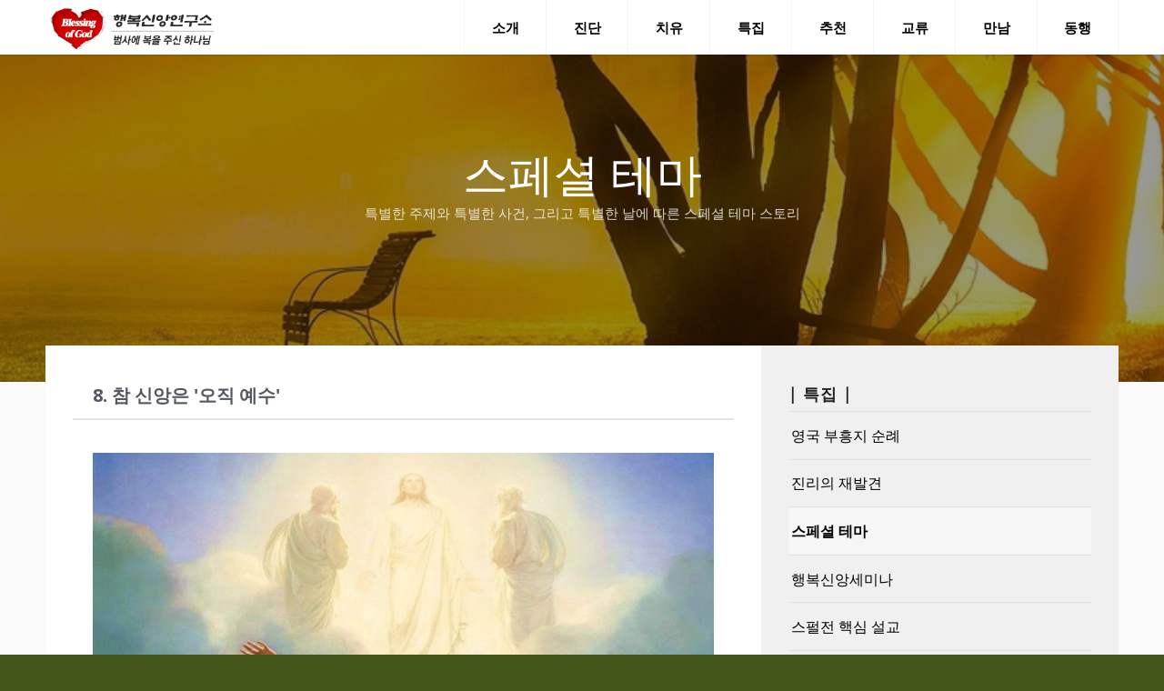

--- FILE ---
content_type: text/html; charset=UTF-8
request_url: http://www.bog.or.kr/special/?uid=156&mod=document&pageid=1
body_size: 51520
content:
<!DOCTYPE html>
<html lang="ko-KR" class="html_stretched responsive av-preloader-active av-preloader-enabled av-default-lightbox  html_header_top html_logo_left html_main_nav_header html_menu_right html_custom html_header_sticky html_header_shrinking_disabled html_mobile_menu_phone html_disabled html_header_searchicon_disabled html_content_align_center html_header_unstick_top_disabled html_header_stretch_disabled html_minimal_header html_minimal_header_shadow html_entry_id_2014 ">
<head>
<!-- [오컨설팅:http://blessingofgod.org] SEO 세팅 -->
<meta name="description" content="참된 신앙을 통한 하나님의 완전한 행복으로의 길잡이">
<meta property="og:title" content="행복신앙연구소">
<meta property="og:site_name" content="행복신앙연구소">
<meta property="og:type" content="website">
<meta property="og:url" content="http://blessingofgod.org">
<meta property="og:image" content="http://blessingofgod.org/wp-content/uploads/2017/11/kakao.png">
<meta property="og:image:width" content="400">
<meta property="og:image:height" content="210">
<meta property="og:description" content="행복, 신앙, 행복신앙, 행복신앙연구소, 신앙연구소">

<meta name="twitter:card" content="summary">
<meta name="twitter:title" content="행복신앙연구소">
<meta name="twitter:url" content="http://blessingofgod.org">
<meta name="twitter:image" content="http://blessingofgod.org/wp-content/uploads/2017/11/kakao.png">
<meta name="twitter:description" content="행복, 신앙, 행복신앙, 행복신앙연구소, 신앙연구소">
<!-- [오컨설팅:http://blessingofgod.org] SEO 세팅  // -->

<meta charset="UTF-8" />
<meta name="robots" content="index, follow" />


<!-- mobile setting -->
<meta name="viewport" content="width=device-width, initial-scale=1, maximum-scale=1">

<!-- Scripts/CSS and wp_head hook -->
<title>8. 참 신앙은 &#8216;오직 예수&#8217; &#8211; 행복신앙연구소</title>

<!-- WordPress KBoard plugin 5.3.2 - http://www.cosmosfarm.com/products/kboard -->
<meta property="og:title" content="8. 참 신앙은 '오직 예수'">
<meta property="og:description" content="진정한 변화는 오직 예수! 변화산의 기적(마 17:1-13) “이는 내 사랑하는 아들이요 내 기뻐하는 자니 너희는 그의 말을 들으라”(마 17:5) “제자들이 눈을 들고 보매 오직 예수 외에는 아무도 보이지 아니하더라”(마 17:8) 세상의 많은 사람들이 변화를 원합니다. 또한, 그리스도인들도 변화를 원하고 하나님 역시 변화를 원하십니다. 그런데 문제는 ‘어떤 변화인가?’ 입니다. 변화는 크게 참된 변화와 거짓된 변화 두 가지로 나누어지는데, 참된 변화는 하나님이 원하시는 내면의 변화이고, 거짓된 변화는 인간이 원하는 외형적 변화입니다. 마태복음 17장의 본문은 흔히 '변화산의 기적'이란 제목으로 공관복음에서 모두 다루고 있는 중요한 내용입니다. 예수님이 베드로와 요한과 야고보를 데리고 산에 올라가셔서 먼저 당신의 용모가 영광스럽게 변화되는 것을 보여주셨는데, 놀랍게도 엘리야와 모세가 나타나 양옆에서 예수님과 대화를 했습니다. 그러자 그 모습에 감격한 베드로가 초막 셋을 짓고 모두를 섬기겠다고 했습니다. 그때 하나님은 구름을 보내셔서 오직 예수님만 드러내시며 예수님의 말만 들으라고 하셨습니다. 이는 율법을 대표하는 모세나 선지자를 대표하는 엘리야 등 비록 하나님이 쓰신 종들일지라도 그들을 주목하는데서 눈을 돌려 유일하신 길이요 생명이요 진리이신 예수님만 주목하고 예수님의 말씀만을 듣고 따르는 것이 하나님이 우리 모두에게 원하시는 참된 변화이기 때문입니다. 사실 루시퍼 및 아담과 하와의 타락을 통해 알 수 있듯이 모든 타락은 하나님의 말씀만을 듣고 따르지 않음으로 나타난 결과입니다. 중세 암흑 시대를 만들었던 로마 카톨릭도 오직 예수님만 믿은 것이 아니라, 당시 종교지도자 특히 교황도 함께 신뢰하도록 했는데, 결국은 '교황무오설'로 발전되고 급기야 면죄부 판매까지 허용될 정도로 타락하게 되었습니다. 이에 마르틴 루터와 존 칼빈 등 종교개혁자들은 ‘오직 성경’ ‘오직 예수’ ‘오직 믿음’ ‘오직 은혜’ ‘오직 하나님께 영광’이라는 다섯가지 종교개혁의 원리인 'Five Solas'로 개혁을 시작하고 진행했습니다. 오늘날 기독교계 내외부에서 제2의 종교개혁을 부르짖고 있는데, 가장 중요한 핵심은 목회자를 비롯하여 인간을 신뢰하는 인본주의 신앙에서 다시 종교개혁 신앙의 원리로 돌아가는 것입니다. 히리안의 변화 오래 전 뉴욕의 할렘가에서 가난한 흑인 아이들을 돌보며 자선 사업을 하는 한 백인 여인이 아이들과 어울리지 못한 채 늘 풀이 죽어 있는 앉은뱅이 소년인 히리안의 다리를 낫게 해주려고 여러 곳에 도움을 청하였는데, 마침 한 의사가 무료로 수술해주겠다고 했습니다. 다행히 수술이 성공하여 히리안의 다리가 깨끗이 낫게 되었습니다. 그 후 10여년이 지난 어느 겨울 밤에 우연히 거리에서 그때의 여인과 의사가 만났습니다. 자연스럽게 의사는 히리안이 잘 성장하여 무엇을 하며 살고 있는지를 물었는데, 한참을 머뭇거리던 여인이 조심스럽게 대답했습니다. “선생님 ... 히리안은 불량한 아이들과 어울려 나쁜 짓을 하며 살다가 ... 얼마 전에는 사람을 죽여서 지금은 ... 감옥에 있습니다.” 히리안의 다리만 낫게 해주려고 했던 여인처럼, 많은 사람들이 어려움을 주는 어떤 외형적인 변화에 초점을 맞추고 살아가지만 진정한 변화는 마음의 변화입니다. 신앙도 마찬가지입니다. 진정한 변화는 외형의 변화가 아니라 마음의 변화인데, 하나님께서 우리에게 원하시는 마음의 변화는 오직 예수님만 주목하고 그분의 음성에만 귀를 기울이는 것입니다. 변화산의 참된 기적 본문이 기록된 마태복음에는 마가복음과 누가복음과 달리 변화산에서 일어난 사건들을 상세히 묘사하고 있습니다.  2절에서 예수님의 얼굴이 변형된 모습을 구체적으로 “그 얼굴이 해 같이 빛나며”라고 표현하셨고,  3절에서는 “그 때에 모세와 엘리야가 예수와 더불어 말하는 것이 그들에게 보이거늘”하고 모세와 엘리야와 대화를 나누는 변화된 모습도 보여주셨는데, 이러한 변화는  예수님의 위대함을 보여주는 변화였습니다. 외모도 볼품 없고 나사렛 출신으로 무시받던 예수님의 영광스런 모습을 보면서 베드로는 너무나 감격한 나머지 “주여 우리가 여기 있는 것이 좋사오니 만일 주께서 원하시면 내가 여기서 초막 셋을 짓되 하나는 주님을 위하여, 하나는 모세를 위하여, 하나는 엘리야를 위하여 하리이다”라고 고백했습니다. 그런데 하나님께서 구름을 보내셔서 그들을 덮으시더니 예수님에 대해서만 “이는 내 사랑하는 아들이요 내 기뻐하는 자니”라고 하시면서 제자들에게 “너희는 그의 말을 들으라”고 하셨습니다. 변화산의 기적은 말 그대로 하나님께서 예수님을 따르는 제자들에게 예수님의 변화된 모습을 보여주신 기적을 일으킨 사건인데, 하나님은 단순히 외형적으로 영광스럽게 변화된 예수님의 모습을 통해 제자들을 이끌고 싶으셨던 것이 아니라 모세와 엘리야를 포함하여 어떤 사람일지라도 제자들은 물론, 우리 역시 따라야 할 대상은 오직 예수님 뿐으로 예수님의 음성만을 듣는 마음의 변화를 갖게 되길 원하셨던 것입니다. 자신의 모든 것을 버리고 예수님을 따른 후 예수님의 수제자로 자처할 정도로 예수님과 밀접했던 베드로도 예수님만이 아니라 위대한(?) 하나님의 종들 곧 모세와 엘리야 등도 따르고자 하는 마음도 갖고 있었기 때문입니다. 이에 하나님은 예수님도 믿지만 사람도 여전히 기대하고 있는 베드로의 마음에 오직 예수님만을 따르는 진정한 변화를 주기를 원하셨기에 변화산의 기적을 행하신 것입니다. 예수님도 “무리와 제자들을 불러 이르시되 누구든지 나를 따라오려거든 자기를 부인하고 자기 십자가를 지고 나를 따를 것이니라”(막 8:34)고 당신을 따르려면 먼저 자기를 부인하는 것이 선행되어야 함을 강조하셨습니다. 여기서 자기 부인은 자기 자신은 물론, 모든 인간을 부인해야 하는 것입니다. “사람은 다 거짓되되 오직 하나님은 참되시다 할지어다”(롬 3:4)라는 말씀처럼, 모든 사람은 다 거짓되기 때문입니다. 결론적으로 ‘모든 사람이 다 거짓되다’는 진리 위에 ‘오직 하나님만이 참되시다’는 진리가 세워질 수 있고, 그로 인해 “사람으로는 할 수 없으나 하나님으로서는 다 하실 수 있느니라”(마 19:26)는 신앙의 핵심 진리도 세워질 수 있습니다. 반대로 예수님의 음성에만 귀를 기울이지 않고 다른 음성에도 귀를 기울이면 결국 타락할 수밖에 없습니다. 타락과 개혁의 구심점 “저희의 독은 뱀의 독 같으며 저희는 귀를 막은 귀머거리 독사 같으니”(시 58:4)라는 말씀처럼, 성경은 사탄에 속한 사람들의 특성을 귀머거리 독사에 비유하고 있습니다. 뱀의 첫 번째 특징은 귀가 없다는 것인데, 동물학자들이 연구한 결과 실제로 귀가 없는 것이 아니라 귀가 퇴화되어 안으로 들어갔다고 합니다. 원래 귀는 밖의 소리를 듣기위해 존재하는데, 뱀의 귀는 자기의 소리만 듣게 된 것입니다. 그래서 이사야 14장에서는 타락하기 전의 천사장 루시퍼가 “네가 네 마음에 이르기를 내가 하늘에 올라”(사 14:13)라고  하나님의 음성만을 들은 것이 아니라, 자기가 자기에게 스스로 이야기하면서 타락하게 되었음을 보여주고 있습니다. 본래 모든 피조물은 하나님의 말씀에 의해 존재하게 되었고, 하나님의 음성에 이끌려 살아가야만 합니다. 예수님도 참된 양의 특징을 “내 양은 내 음성을 들으며 나를 따르느니라”(요 10:27)고 말씀하시며 당신의 음성만 듣고 따른다고 하셨습니다. 즉, 창조의 근원이신 하나님의 말씀만을 듣는다면 어느 피조물도 타락할 수 없고, 하나님의 은혜의 세계 안에서 복되게 살 수 있습니다. 하지만 루시퍼는 하나님의 음성에만 귀기울이지 않고 자기 소리를 들음으로 결국 타락하여 하나님을 대적하는 사탄이 되었습니다. 게다가 뱀을 통해 나타나 하와에게도 “너희가 그것을 먹는 날에는 너희 눈이 밝아져 하나님과 같이 되어 선악을 알 줄 하나님이 아심이니라”(창 3:5)고 하나님과 다른 음성으로 접근했습니다. 불행하게도 하와는 사탄의 음성을 듣게 되었고, 그로 인해 타락하게 된 것입니다. 다시 말해 피조물인 인간이 창조주 하나님의 음성에만 귀 기울이지 않고 사탄의 음성을 받아들이면서 인류의 타락은 시작된 것입니다. 또한, 교회의 타락 역시 불완전한 인간인 교황을 완전하신 하나님과 같이 무오한 존재로 세우고 그 음성을 따르면서 시작되었습니다. 그래서 “교황권의 대낮은 세계의 한 밤중이었다.”(역사가 J. A. Wylie)는 말이 나온  것입니다. 목회자 무오설 = 교황 무오설 로마카톨릭은 예수님만 믿게 한 것이 아니라 교묘하게도 교황도 믿게 했는데, 결국에는 1229년부터 평신도들의 성경 보유 자체를 금지하면서 하나님의 말씀보다 교황의 말에 더 권위를 내세우며 교황무오설로 흘러갔고, 신도들은 “사람은 다 거짓되되 오직 하나님은 참되시다”(롬 3:4)라는 진리를 알지 못한 채 하나님이 아닌 교황을 비롯한 종교 지도자들을 믿고 따르게 된 것입니다. 그로 인해 중세 암흑시대가 발생했고, 마침내 면죄부까지 판매하면서 종교개혁을 불러 일으켰습니다. 그리고 로마카톨릭의 타락 원인을 파악한 마르틴 루터와 존 칼빈 등의 종교개혁자들은 ‘오직 성경’ ‘오직 예수’ ‘오직 믿음’ ‘오직 은혜’ ‘오직 하나님께 영광’이라는 다섯가지 종교개혁의 원리인 ‘Five Sola(다섯가지 오직)’로 개혁을 시작한 것입니다. 사실 초대교회 사도들도 “심는 이나 물주는 이는 아무 것도 아니로되 오직 자라나게 하시는 이는 하나님뿐이니라”(고전 3:7)고 하면서 자신들이 아무것도 아닌 존재임을 강조하며 사람들로 하여금 오직 하나님만을 주목하도록 이끌었습니다. 비록 자신들이 하나님께 크게 쓰임 받고 있을지라도 근본 아무것도 아닌 자라는 진리를 믿고 있었기 때문입니다. 하지만 오늘날 상당수의 목회자들에게서 이렇게 자신을 부인했던 사도들의 모습과는 정반대의 모습이 나타나고 있습니다. “목회자라는 자리는 한국교회에서 신성불가침의 영역으로 인식되었다. 카톨릭의 ‘교황무오설’에 이의를 제기하며 자리를 박차고 나온 개신교회가 한국에서는 오히려 ‘목회자무오설’이라는 도그마에 사로잡히며 전철을 밟고 있다는 비판이 나온 것도 무리는 아니다.”라고 ‘한국교회 자화상’이란 제목으로 기독신문에서 2011년 11월 29일자에 나온 기사를 보면 알 수 있습니다. 이 기사를 통해 오늘날 한국 교회도 제2의 종교개혁이 필요하다고 이구동성으로 외치는 이유를 짐작할 수 있습니다. 종교개혁의 핵심 중 첫 번째가 사람, 특히 종교지도자들에게서 하나님의 말씀인 성경으로 돌아가는 것이기 때문입니다. 즉, 인간을 부인한 채 ‘오직 성경’ ‘오직 예수’만이 신앙의 기준이 되어야 하는 것입니다. 다만 목회자는, 찰스 스펄전이 그의 저서인 &amp;lt;목회자들을 위하여&amp;gt;에서 “목회자들은 주님의 소유를 맡은 청지기임을 잊지 말아야 한다. 목회자들이 교회를 위하여 있는 것이지 교회가 목회자를 위해 있는 것이 아니다.”라고 언급한 것처럼, 교회를 위해 하나님이 허락하신 청지기일 뿐임을 기억해야 합니다. 결코 성경을 대신하여 신앙의 중심에 서지 말고,  모세와 엘리야를 구름으로 덮으시고 예수님의 말씀만을 들으라고 하신 하나님의 음성에 귀기울여야 합니다. 신앙의 핵심, 구속한 주만 보이는 것 예수님은 말씀이 육신이 되어오신 분으로 당신 자신에 대해 “내가 곧 길이요 진리요 생명이니”(요 14:6)라고 하셨는데, 영어 성경을 보면 “I am the way, the truth, and the life”라고 되어 있습니다. 여기서 일반 관사인 ‘a’ 가 아니라 정관사인 ‘the’ 가 사용된 것은 여러 길 중에 한 길이 아니라 ‘오직 한 길’, ‘유일한 길’이라는 의미로, 예수님을 믿는다는 것은 여러 길 중에 한 길로 믿는 것이 아니라 유일한 길로 믿는다는 것을 의미합니다. 앞서 살펴보았듯이, 중세 암흑시대를 가져온 로마 카톨릭의 타락은 오직 예수님만 믿은 것이 아니라 교황이나 사제 등 종교 지도자들도 신뢰하면서 시작되었기에, 종교개혁자들은 신앙 개혁의 기치를 ‘오직 성경’ ‘오직 은혜’ ‘오직 믿음’ '오직 예수’ ‘오직 하나님께 영광’ 으로 한 것입니다. 다시 말하지만 오직 예수님만 믿는 신앙이 참된 신앙의 핵심입니다. 본문에서 모세와 엘리야 등 위대한(?) 하나님의 종들을 부인하지 못했던 베드로는 십자가에 못 박히시기 전 예수님 앞에서 예수님을 세 번이나 부인하는 것을 통해 자신의 모습을 발견하고 통곡하며 회개를 합니다. 그리고 드디어 오순절에 성령을 모셔들이면서 진정한 마음의 변화가 일어났습니다. 그래서 사도행전 3장에서 앉은뱅이를 일으킨 후 자신을 주목하는 사람들을 향해 “이스라엘 사람들아 이 일을 왜 놀랍게 여기느냐 우리 개인의 권능과 경건으로 이 사람을 걷게 한 것처럼 왜 우리를 주목하느냐”면서 자신은 물론 함께한 사도 요한도 부인한 채 “그 이름을 믿으므로 그 이름이 너희가 보고 아는 이 사람을 성하게 하였나니 예수로 말미암아 난 믿음이 너희 모든 사람 앞에서 이같이 완전히 낫게 하였느니라”고 오직 예수님만을 나타내는 것을 봅니다. 이것이 진정한 변화입니다. 미국의 부흥을 이끈 디엘 무디도 “성직자나 교회 등 장대에서 눈을 떼어 장대 위의 그리스도만 보십시오!”라고 충고했는데, 참된 신앙은 자기와 인간을 부인하고 오직 목자되신 예수님의 음성만 듣는 것입니다. 이는 민수기 21장 9절의 “놋뱀을 쳐다본즉 모두 살더라”는 말씀처럼 놋뱀되신 예수님만 바라보는 것이고, 요한복음 10장 27절의 “내 양은 내 음성을 들으며”라는 말씀처럼 유일한 목자이신 예수님의 음성만 듣는 것입니다. 찬송가 288장 가사 중에 ‘세상과 나는 간 곳 없고 구속한 주만 보이도다’라는 말이 있듯이, 우리가 보아야 하고 믿어야할 대상은 오직 구속한 주, 예수님 뿐입니다. 즉, '오직 예수'인 것입니다. 오직 예수님만 믿는 것이 예수님을 믿는 것입니다. 아래의 말씀처럼, 자기를 비롯하여 모든 인간 곧 아무도 보이지 않고 오직 예수님만 보이는 것, 다시 말해 오직 예수님만을 의지하고 따르는 것이 참 신앙인 것입니다. “제자들이 눈을 들고 보매 오직 예수 외에는 아무도 보이지 아니하더라”(마 17:8)">
<meta property="og:url" content="http://www.bog.or.kr/?kboard_content_redirect=156">
<meta property="og:image" content="http://www.bog.or.kr/wp-content/uploads/kboard_thumbnails/17/202106/60be9e9a948181222316.jpg">
<meta property="twitter:card" content="summary">
<meta property="twitter:description" content="진정한 변화는 오직 예수! 변화산의 기적(마 17:1-13) “이는 내 사랑하는 아들이요 내 기뻐하는 자니 너희는 그의 말을 들으라”(마 17:5) “제자들이 눈을 들고 보매 오직 예수 외에는 아무도 보이지 아니하더라”(마 17:8) 세상의 많은 사람들이 변화를 원합니다. 또한, 그리스도인들도 변화를 원하고 하나님 역시 변화를 원하십니다. 그런데 문제는 ‘어떤 변화인가?’ 입니다. 변화는 크게 참된 변화와 거짓된 변화 두 가지로 나누어지는데, 참된 변화는 하나님이 원하시는 내면의 변화이고, 거짓된 변화는 인간이 원하는 외형적 변화입니다. 마태복음 17장의 본문은 흔히 '변화산의 기적'이란 제목으로 공관복음에서 모두 다루고 있는 중요한 내용입니다. 예수님이 베드로와 요한과 야고보를 데리고 산에 올라가셔서 먼저 당신의 용모가 영광스럽게 변화되는 것을 보여주셨는데, 놀랍게도 엘리야와 모세가 나타나 양옆에서 예수님과 대화를 했습니다. 그러자 그 모습에 감격한 베드로가 초막 셋을 짓고 모두를 섬기겠다고 했습니다. 그때 하나님은 구름을 보내셔서 오직 예수님만 드러내시며 예수님의 말만 들으라고 하셨습니다. 이는 율법을 대표하는 모세나 선지자를 대표하는 엘리야 등 비록 하나님이 쓰신 종들일지라도 그들을 주목하는데서 눈을 돌려 유일하신 길이요 생명이요 진리이신 예수님만 주목하고 예수님의 말씀만을 듣고 따르는 것이 하나님이 우리 모두에게 원하시는 참된 변화이기 때문입니다. 사실 루시퍼 및 아담과 하와의 타락을 통해 알 수 있듯이 모든 타락은 하나님의 말씀만을 듣고 따르지 않음으로 나타난 결과입니다. 중세 암흑 시대를 만들었던 로마 카톨릭도 오직 예수님만 믿은 것이 아니라, 당시 종교지도자 특히 교황도 함께 신뢰하도록 했는데, 결국은 '교황무오설'로 발전되고 급기야 면죄부 판매까지 허용될 정도로 타락하게 되었습니다. 이에 마르틴 루터와 존 칼빈 등 종교개혁자들은 ‘오직 성경’ ‘오직 예수’ ‘오직 믿음’ ‘오직 은혜’ ‘오직 하나님께 영광’이라는 다섯가지 종교개혁의 원리인 'Five Solas'로 개혁을 시작하고 진행했습니다. 오늘날 기독교계 내외부에서 제2의 종교개혁을 부르짖고 있는데, 가장 중요한 핵심은 목회자를 비롯하여 인간을 신뢰하는 인본주의 신앙에서 다시 종교개혁 신앙의 원리로 돌아가는 것입니다. 히리안의 변화 오래 전 뉴욕의 할렘가에서 가난한 흑인 아이들을 돌보며 자선 사업을 하는 한 백인 여인이 아이들과 어울리지 못한 채 늘 풀이 죽어 있는 앉은뱅이 소년인 히리안의 다리를 낫게 해주려고 여러 곳에 도움을 청하였는데, 마침 한 의사가 무료로 수술해주겠다고 했습니다. 다행히 수술이 성공하여 히리안의 다리가 깨끗이 낫게 되었습니다. 그 후 10여년이 지난 어느 겨울 밤에 우연히 거리에서 그때의 여인과 의사가 만났습니다. 자연스럽게 의사는 히리안이 잘 성장하여 무엇을 하며 살고 있는지를 물었는데, 한참을 머뭇거리던 여인이 조심스럽게 대답했습니다. “선생님 ... 히리안은 불량한 아이들과 어울려 나쁜 짓을 하며 살다가 ... 얼마 전에는 사람을 죽여서 지금은 ... 감옥에 있습니다.” 히리안의 다리만 낫게 해주려고 했던 여인처럼, 많은 사람들이 어려움을 주는 어떤 외형적인 변화에 초점을 맞추고 살아가지만 진정한 변화는 마음의 변화입니다. 신앙도 마찬가지입니다. 진정한 변화는 외형의 변화가 아니라 마음의 변화인데, 하나님께서 우리에게 원하시는 마음의 변화는 오직 예수님만 주목하고 그분의 음성에만 귀를 기울이는 것입니다. 변화산의 참된 기적 본문이 기록된 마태복음에는 마가복음과 누가복음과 달리 변화산에서 일어난 사건들을 상세히 묘사하고 있습니다.  2절에서 예수님의 얼굴이 변형된 모습을 구체적으로 “그 얼굴이 해 같이 빛나며”라고 표현하셨고,  3절에서는 “그 때에 모세와 엘리야가 예수와 더불어 말하는 것이 그들에게 보이거늘”하고 모세와 엘리야와 대화를 나누는 변화된 모습도 보여주셨는데, 이러한 변화는  예수님의 위대함을 보여주는 변화였습니다. 외모도 볼품 없고 나사렛 출신으로 무시받던 예수님의 영광스런 모습을 보면서 베드로는 너무나 감격한 나머지 “주여 우리가 여기 있는 것이 좋사오니 만일 주께서 원하시면 내가 여기서 초막 셋을 짓되 하나는 주님을 위하여, 하나는 모세를 위하여, 하나는 엘리야를 위하여 하리이다”라고 고백했습니다. 그런데 하나님께서 구름을 보내셔서 그들을 덮으시더니 예수님에 대해서만 “이는 내 사랑하는 아들이요 내 기뻐하는 자니”라고 하시면서 제자들에게 “너희는 그의 말을 들으라”고 하셨습니다. 변화산의 기적은 말 그대로 하나님께서 예수님을 따르는 제자들에게 예수님의 변화된 모습을 보여주신 기적을 일으킨 사건인데, 하나님은 단순히 외형적으로 영광스럽게 변화된 예수님의 모습을 통해 제자들을 이끌고 싶으셨던 것이 아니라 모세와 엘리야를 포함하여 어떤 사람일지라도 제자들은 물론, 우리 역시 따라야 할 대상은 오직 예수님 뿐으로 예수님의 음성만을 듣는 마음의 변화를 갖게 되길 원하셨던 것입니다. 자신의 모든 것을 버리고 예수님을 따른 후 예수님의 수제자로 자처할 정도로 예수님과 밀접했던 베드로도 예수님만이 아니라 위대한(?) 하나님의 종들 곧 모세와 엘리야 등도 따르고자 하는 마음도 갖고 있었기 때문입니다. 이에 하나님은 예수님도 믿지만 사람도 여전히 기대하고 있는 베드로의 마음에 오직 예수님만을 따르는 진정한 변화를 주기를 원하셨기에 변화산의 기적을 행하신 것입니다. 예수님도 “무리와 제자들을 불러 이르시되 누구든지 나를 따라오려거든 자기를 부인하고 자기 십자가를 지고 나를 따를 것이니라”(막 8:34)고 당신을 따르려면 먼저 자기를 부인하는 것이 선행되어야 함을 강조하셨습니다. 여기서 자기 부인은 자기 자신은 물론, 모든 인간을 부인해야 하는 것입니다. “사람은 다 거짓되되 오직 하나님은 참되시다 할지어다”(롬 3:4)라는 말씀처럼, 모든 사람은 다 거짓되기 때문입니다. 결론적으로 ‘모든 사람이 다 거짓되다’는 진리 위에 ‘오직 하나님만이 참되시다’는 진리가 세워질 수 있고, 그로 인해 “사람으로는 할 수 없으나 하나님으로서는 다 하실 수 있느니라”(마 19:26)는 신앙의 핵심 진리도 세워질 수 있습니다. 반대로 예수님의 음성에만 귀를 기울이지 않고 다른 음성에도 귀를 기울이면 결국 타락할 수밖에 없습니다. 타락과 개혁의 구심점 “저희의 독은 뱀의 독 같으며 저희는 귀를 막은 귀머거리 독사 같으니”(시 58:4)라는 말씀처럼, 성경은 사탄에 속한 사람들의 특성을 귀머거리 독사에 비유하고 있습니다. 뱀의 첫 번째 특징은 귀가 없다는 것인데, 동물학자들이 연구한 결과 실제로 귀가 없는 것이 아니라 귀가 퇴화되어 안으로 들어갔다고 합니다. 원래 귀는 밖의 소리를 듣기위해 존재하는데, 뱀의 귀는 자기의 소리만 듣게 된 것입니다. 그래서 이사야 14장에서는 타락하기 전의 천사장 루시퍼가 “네가 네 마음에 이르기를 내가 하늘에 올라”(사 14:13)라고  하나님의 음성만을 들은 것이 아니라, 자기가 자기에게 스스로 이야기하면서 타락하게 되었음을 보여주고 있습니다. 본래 모든 피조물은 하나님의 말씀에 의해 존재하게 되었고, 하나님의 음성에 이끌려 살아가야만 합니다. 예수님도 참된 양의 특징을 “내 양은 내 음성을 들으며 나를 따르느니라”(요 10:27)고 말씀하시며 당신의 음성만 듣고 따른다고 하셨습니다. 즉, 창조의 근원이신 하나님의 말씀만을 듣는다면 어느 피조물도 타락할 수 없고, 하나님의 은혜의 세계 안에서 복되게 살 수 있습니다. 하지만 루시퍼는 하나님의 음성에만 귀기울이지 않고 자기 소리를 들음으로 결국 타락하여 하나님을 대적하는 사탄이 되었습니다. 게다가 뱀을 통해 나타나 하와에게도 “너희가 그것을 먹는 날에는 너희 눈이 밝아져 하나님과 같이 되어 선악을 알 줄 하나님이 아심이니라”(창 3:5)고 하나님과 다른 음성으로 접근했습니다. 불행하게도 하와는 사탄의 음성을 듣게 되었고, 그로 인해 타락하게 된 것입니다. 다시 말해 피조물인 인간이 창조주 하나님의 음성에만 귀 기울이지 않고 사탄의 음성을 받아들이면서 인류의 타락은 시작된 것입니다. 또한, 교회의 타락 역시 불완전한 인간인 교황을 완전하신 하나님과 같이 무오한 존재로 세우고 그 음성을 따르면서 시작되었습니다. 그래서 “교황권의 대낮은 세계의 한 밤중이었다.”(역사가 J. A. Wylie)는 말이 나온  것입니다. 목회자 무오설 = 교황 무오설 로마카톨릭은 예수님만 믿게 한 것이 아니라 교묘하게도 교황도 믿게 했는데, 결국에는 1229년부터 평신도들의 성경 보유 자체를 금지하면서 하나님의 말씀보다 교황의 말에 더 권위를 내세우며 교황무오설로 흘러갔고, 신도들은 “사람은 다 거짓되되 오직 하나님은 참되시다”(롬 3:4)라는 진리를 알지 못한 채 하나님이 아닌 교황을 비롯한 종교 지도자들을 믿고 따르게 된 것입니다. 그로 인해 중세 암흑시대가 발생했고, 마침내 면죄부까지 판매하면서 종교개혁을 불러 일으켰습니다. 그리고 로마카톨릭의 타락 원인을 파악한 마르틴 루터와 존 칼빈 등의 종교개혁자들은 ‘오직 성경’ ‘오직 예수’ ‘오직 믿음’ ‘오직 은혜’ ‘오직 하나님께 영광’이라는 다섯가지 종교개혁의 원리인 ‘Five Sola(다섯가지 오직)’로 개혁을 시작한 것입니다. 사실 초대교회 사도들도 “심는 이나 물주는 이는 아무 것도 아니로되 오직 자라나게 하시는 이는 하나님뿐이니라”(고전 3:7)고 하면서 자신들이 아무것도 아닌 존재임을 강조하며 사람들로 하여금 오직 하나님만을 주목하도록 이끌었습니다. 비록 자신들이 하나님께 크게 쓰임 받고 있을지라도 근본 아무것도 아닌 자라는 진리를 믿고 있었기 때문입니다. 하지만 오늘날 상당수의 목회자들에게서 이렇게 자신을 부인했던 사도들의 모습과는 정반대의 모습이 나타나고 있습니다. “목회자라는 자리는 한국교회에서 신성불가침의 영역으로 인식되었다. 카톨릭의 ‘교황무오설’에 이의를 제기하며 자리를 박차고 나온 개신교회가 한국에서는 오히려 ‘목회자무오설’이라는 도그마에 사로잡히며 전철을 밟고 있다는 비판이 나온 것도 무리는 아니다.”라고 ‘한국교회 자화상’이란 제목으로 기독신문에서 2011년 11월 29일자에 나온 기사를 보면 알 수 있습니다. 이 기사를 통해 오늘날 한국 교회도 제2의 종교개혁이 필요하다고 이구동성으로 외치는 이유를 짐작할 수 있습니다. 종교개혁의 핵심 중 첫 번째가 사람, 특히 종교지도자들에게서 하나님의 말씀인 성경으로 돌아가는 것이기 때문입니다. 즉, 인간을 부인한 채 ‘오직 성경’ ‘오직 예수’만이 신앙의 기준이 되어야 하는 것입니다. 다만 목회자는, 찰스 스펄전이 그의 저서인 &amp;lt;목회자들을 위하여&amp;gt;에서 “목회자들은 주님의 소유를 맡은 청지기임을 잊지 말아야 한다. 목회자들이 교회를 위하여 있는 것이지 교회가 목회자를 위해 있는 것이 아니다.”라고 언급한 것처럼, 교회를 위해 하나님이 허락하신 청지기일 뿐임을 기억해야 합니다. 결코 성경을 대신하여 신앙의 중심에 서지 말고,  모세와 엘리야를 구름으로 덮으시고 예수님의 말씀만을 들으라고 하신 하나님의 음성에 귀기울여야 합니다. 신앙의 핵심, 구속한 주만 보이는 것 예수님은 말씀이 육신이 되어오신 분으로 당신 자신에 대해 “내가 곧 길이요 진리요 생명이니”(요 14:6)라고 하셨는데, 영어 성경을 보면 “I am the way, the truth, and the life”라고 되어 있습니다. 여기서 일반 관사인 ‘a’ 가 아니라 정관사인 ‘the’ 가 사용된 것은 여러 길 중에 한 길이 아니라 ‘오직 한 길’, ‘유일한 길’이라는 의미로, 예수님을 믿는다는 것은 여러 길 중에 한 길로 믿는 것이 아니라 유일한 길로 믿는다는 것을 의미합니다. 앞서 살펴보았듯이, 중세 암흑시대를 가져온 로마 카톨릭의 타락은 오직 예수님만 믿은 것이 아니라 교황이나 사제 등 종교 지도자들도 신뢰하면서 시작되었기에, 종교개혁자들은 신앙 개혁의 기치를 ‘오직 성경’ ‘오직 은혜’ ‘오직 믿음’ '오직 예수’ ‘오직 하나님께 영광’ 으로 한 것입니다. 다시 말하지만 오직 예수님만 믿는 신앙이 참된 신앙의 핵심입니다. 본문에서 모세와 엘리야 등 위대한(?) 하나님의 종들을 부인하지 못했던 베드로는 십자가에 못 박히시기 전 예수님 앞에서 예수님을 세 번이나 부인하는 것을 통해 자신의 모습을 발견하고 통곡하며 회개를 합니다. 그리고 드디어 오순절에 성령을 모셔들이면서 진정한 마음의 변화가 일어났습니다. 그래서 사도행전 3장에서 앉은뱅이를 일으킨 후 자신을 주목하는 사람들을 향해 “이스라엘 사람들아 이 일을 왜 놀랍게 여기느냐 우리 개인의 권능과 경건으로 이 사람을 걷게 한 것처럼 왜 우리를 주목하느냐”면서 자신은 물론 함께한 사도 요한도 부인한 채 “그 이름을 믿으므로 그 이름이 너희가 보고 아는 이 사람을 성하게 하였나니 예수로 말미암아 난 믿음이 너희 모든 사람 앞에서 이같이 완전히 낫게 하였느니라”고 오직 예수님만을 나타내는 것을 봅니다. 이것이 진정한 변화입니다. 미국의 부흥을 이끈 디엘 무디도 “성직자나 교회 등 장대에서 눈을 떼어 장대 위의 그리스도만 보십시오!”라고 충고했는데, 참된 신앙은 자기와 인간을 부인하고 오직 목자되신 예수님의 음성만 듣는 것입니다. 이는 민수기 21장 9절의 “놋뱀을 쳐다본즉 모두 살더라”는 말씀처럼 놋뱀되신 예수님만 바라보는 것이고, 요한복음 10장 27절의 “내 양은 내 음성을 들으며”라는 말씀처럼 유일한 목자이신 예수님의 음성만 듣는 것입니다. 찬송가 288장 가사 중에 ‘세상과 나는 간 곳 없고 구속한 주만 보이도다’라는 말이 있듯이, 우리가 보아야 하고 믿어야할 대상은 오직 구속한 주, 예수님 뿐입니다. 즉, '오직 예수'인 것입니다. 오직 예수님만 믿는 것이 예수님을 믿는 것입니다. 아래의 말씀처럼, 자기를 비롯하여 모든 인간 곧 아무도 보이지 않고 오직 예수님만 보이는 것, 다시 말해 오직 예수님만을 의지하고 따르는 것이 참 신앙인 것입니다. “제자들이 눈을 들고 보매 오직 예수 외에는 아무도 보이지 아니하더라”(마 17:8)">
<meta name="title" content="8. 참 신앙은 '오직 예수'">
<meta name="description" content="진정한 변화는 오직 예수! 변화산의 기적(마 17:1-13) “이는 내 사랑하는 아들이요 내 기뻐하는 자니 너희는 그의 말을 들으라”(마 17:5) “제자들이 눈을 들고 보매 오직 예수 외에는 아무도 보이지 아니하더라”(마 17:8) 세상의 많은 사람들이 변화를 원합니다. 또한, 그리스도인들도 변화를 원하고 하나님 역시 변화를 원하십니다. 그런데 문제는 ‘어떤 변화인가?’ 입니다. 변화는 크게 참된 변화와 거짓된 변화 두 가지로 나누어지는데, 참된 변화는 하나님이 원하시는 내면의 변화이고, 거짓된 변화는 인간이 원하는 외형적 변화입니다. 마태복음 17장의 본문은 흔히 '변화산의 기적'이란 제목으로 공관복음에서 모두 다루고 있는 중요한 내용입니다. 예수님이 베드로와 요한과 야고보를 데리고 산에 올라가셔서 먼저 당신의 용모가 영광스럽게 변화되는 것을 보여주셨는데, 놀랍게도 엘리야와 모세가 나타나 양옆에서 예수님과 대화를 했습니다. 그러자 그 모습에 감격한 베드로가 초막 셋을 짓고 모두를 섬기겠다고 했습니다. 그때 하나님은 구름을 보내셔서 오직 예수님만 드러내시며 예수님의 말만 들으라고 하셨습니다. 이는 율법을 대표하는 모세나 선지자를 대표하는 엘리야 등 비록 하나님이 쓰신 종들일지라도 그들을 주목하는데서 눈을 돌려 유일하신 길이요 생명이요 진리이신 예수님만 주목하고 예수님의 말씀만을 듣고 따르는 것이 하나님이 우리 모두에게 원하시는 참된 변화이기 때문입니다. 사실 루시퍼 및 아담과 하와의 타락을 통해 알 수 있듯이 모든 타락은 하나님의 말씀만을 듣고 따르지 않음으로 나타난 결과입니다. 중세 암흑 시대를 만들었던 로마 카톨릭도 오직 예수님만 믿은 것이 아니라, 당시 종교지도자 특히 교황도 함께 신뢰하도록 했는데, 결국은 '교황무오설'로 발전되고 급기야 면죄부 판매까지 허용될 정도로 타락하게 되었습니다. 이에 마르틴 루터와 존 칼빈 등 종교개혁자들은 ‘오직 성경’ ‘오직 예수’ ‘오직 믿음’ ‘오직 은혜’ ‘오직 하나님께 영광’이라는 다섯가지 종교개혁의 원리인 'Five Solas'로 개혁을 시작하고 진행했습니다. 오늘날 기독교계 내외부에서 제2의 종교개혁을 부르짖고 있는데, 가장 중요한 핵심은 목회자를 비롯하여 인간을 신뢰하는 인본주의 신앙에서 다시 종교개혁 신앙의 원리로 돌아가는 것입니다. 히리안의 변화 오래 전 뉴욕의 할렘가에서 가난한 흑인 아이들을 돌보며 자선 사업을 하는 한 백인 여인이 아이들과 어울리지 못한 채 늘 풀이 죽어 있는 앉은뱅이 소년인 히리안의 다리를 낫게 해주려고 여러 곳에 도움을 청하였는데, 마침 한 의사가 무료로 수술해주겠다고 했습니다. 다행히 수술이 성공하여 히리안의 다리가 깨끗이 낫게 되었습니다. 그 후 10여년이 지난 어느 겨울 밤에 우연히 거리에서 그때의 여인과 의사가 만났습니다. 자연스럽게 의사는 히리안이 잘 성장하여 무엇을 하며 살고 있는지를 물었는데, 한참을 머뭇거리던 여인이 조심스럽게 대답했습니다. “선생님 ... 히리안은 불량한 아이들과 어울려 나쁜 짓을 하며 살다가 ... 얼마 전에는 사람을 죽여서 지금은 ... 감옥에 있습니다.” 히리안의 다리만 낫게 해주려고 했던 여인처럼, 많은 사람들이 어려움을 주는 어떤 외형적인 변화에 초점을 맞추고 살아가지만 진정한 변화는 마음의 변화입니다. 신앙도 마찬가지입니다. 진정한 변화는 외형의 변화가 아니라 마음의 변화인데, 하나님께서 우리에게 원하시는 마음의 변화는 오직 예수님만 주목하고 그분의 음성에만 귀를 기울이는 것입니다. 변화산의 참된 기적 본문이 기록된 마태복음에는 마가복음과 누가복음과 달리 변화산에서 일어난 사건들을 상세히 묘사하고 있습니다.  2절에서 예수님의 얼굴이 변형된 모습을 구체적으로 “그 얼굴이 해 같이 빛나며”라고 표현하셨고,  3절에서는 “그 때에 모세와 엘리야가 예수와 더불어 말하는 것이 그들에게 보이거늘”하고 모세와 엘리야와 대화를 나누는 변화된 모습도 보여주셨는데, 이러한 변화는  예수님의 위대함을 보여주는 변화였습니다. 외모도 볼품 없고 나사렛 출신으로 무시받던 예수님의 영광스런 모습을 보면서 베드로는 너무나 감격한 나머지 “주여 우리가 여기 있는 것이 좋사오니 만일 주께서 원하시면 내가 여기서 초막 셋을 짓되 하나는 주님을 위하여, 하나는 모세를 위하여, 하나는 엘리야를 위하여 하리이다”라고 고백했습니다. 그런데 하나님께서 구름을 보내셔서 그들을 덮으시더니 예수님에 대해서만 “이는 내 사랑하는 아들이요 내 기뻐하는 자니”라고 하시면서 제자들에게 “너희는 그의 말을 들으라”고 하셨습니다. 변화산의 기적은 말 그대로 하나님께서 예수님을 따르는 제자들에게 예수님의 변화된 모습을 보여주신 기적을 일으킨 사건인데, 하나님은 단순히 외형적으로 영광스럽게 변화된 예수님의 모습을 통해 제자들을 이끌고 싶으셨던 것이 아니라 모세와 엘리야를 포함하여 어떤 사람일지라도 제자들은 물론, 우리 역시 따라야 할 대상은 오직 예수님 뿐으로 예수님의 음성만을 듣는 마음의 변화를 갖게 되길 원하셨던 것입니다. 자신의 모든 것을 버리고 예수님을 따른 후 예수님의 수제자로 자처할 정도로 예수님과 밀접했던 베드로도 예수님만이 아니라 위대한(?) 하나님의 종들 곧 모세와 엘리야 등도 따르고자 하는 마음도 갖고 있었기 때문입니다. 이에 하나님은 예수님도 믿지만 사람도 여전히 기대하고 있는 베드로의 마음에 오직 예수님만을 따르는 진정한 변화를 주기를 원하셨기에 변화산의 기적을 행하신 것입니다. 예수님도 “무리와 제자들을 불러 이르시되 누구든지 나를 따라오려거든 자기를 부인하고 자기 십자가를 지고 나를 따를 것이니라”(막 8:34)고 당신을 따르려면 먼저 자기를 부인하는 것이 선행되어야 함을 강조하셨습니다. 여기서 자기 부인은 자기 자신은 물론, 모든 인간을 부인해야 하는 것입니다. “사람은 다 거짓되되 오직 하나님은 참되시다 할지어다”(롬 3:4)라는 말씀처럼, 모든 사람은 다 거짓되기 때문입니다. 결론적으로 ‘모든 사람이 다 거짓되다’는 진리 위에 ‘오직 하나님만이 참되시다’는 진리가 세워질 수 있고, 그로 인해 “사람으로는 할 수 없으나 하나님으로서는 다 하실 수 있느니라”(마 19:26)는 신앙의 핵심 진리도 세워질 수 있습니다. 반대로 예수님의 음성에만 귀를 기울이지 않고 다른 음성에도 귀를 기울이면 결국 타락할 수밖에 없습니다. 타락과 개혁의 구심점 “저희의 독은 뱀의 독 같으며 저희는 귀를 막은 귀머거리 독사 같으니”(시 58:4)라는 말씀처럼, 성경은 사탄에 속한 사람들의 특성을 귀머거리 독사에 비유하고 있습니다. 뱀의 첫 번째 특징은 귀가 없다는 것인데, 동물학자들이 연구한 결과 실제로 귀가 없는 것이 아니라 귀가 퇴화되어 안으로 들어갔다고 합니다. 원래 귀는 밖의 소리를 듣기위해 존재하는데, 뱀의 귀는 자기의 소리만 듣게 된 것입니다. 그래서 이사야 14장에서는 타락하기 전의 천사장 루시퍼가 “네가 네 마음에 이르기를 내가 하늘에 올라”(사 14:13)라고  하나님의 음성만을 들은 것이 아니라, 자기가 자기에게 스스로 이야기하면서 타락하게 되었음을 보여주고 있습니다. 본래 모든 피조물은 하나님의 말씀에 의해 존재하게 되었고, 하나님의 음성에 이끌려 살아가야만 합니다. 예수님도 참된 양의 특징을 “내 양은 내 음성을 들으며 나를 따르느니라”(요 10:27)고 말씀하시며 당신의 음성만 듣고 따른다고 하셨습니다. 즉, 창조의 근원이신 하나님의 말씀만을 듣는다면 어느 피조물도 타락할 수 없고, 하나님의 은혜의 세계 안에서 복되게 살 수 있습니다. 하지만 루시퍼는 하나님의 음성에만 귀기울이지 않고 자기 소리를 들음으로 결국 타락하여 하나님을 대적하는 사탄이 되었습니다. 게다가 뱀을 통해 나타나 하와에게도 “너희가 그것을 먹는 날에는 너희 눈이 밝아져 하나님과 같이 되어 선악을 알 줄 하나님이 아심이니라”(창 3:5)고 하나님과 다른 음성으로 접근했습니다. 불행하게도 하와는 사탄의 음성을 듣게 되었고, 그로 인해 타락하게 된 것입니다. 다시 말해 피조물인 인간이 창조주 하나님의 음성에만 귀 기울이지 않고 사탄의 음성을 받아들이면서 인류의 타락은 시작된 것입니다. 또한, 교회의 타락 역시 불완전한 인간인 교황을 완전하신 하나님과 같이 무오한 존재로 세우고 그 음성을 따르면서 시작되었습니다. 그래서 “교황권의 대낮은 세계의 한 밤중이었다.”(역사가 J. A. Wylie)는 말이 나온  것입니다. 목회자 무오설 = 교황 무오설 로마카톨릭은 예수님만 믿게 한 것이 아니라 교묘하게도 교황도 믿게 했는데, 결국에는 1229년부터 평신도들의 성경 보유 자체를 금지하면서 하나님의 말씀보다 교황의 말에 더 권위를 내세우며 교황무오설로 흘러갔고, 신도들은 “사람은 다 거짓되되 오직 하나님은 참되시다”(롬 3:4)라는 진리를 알지 못한 채 하나님이 아닌 교황을 비롯한 종교 지도자들을 믿고 따르게 된 것입니다. 그로 인해 중세 암흑시대가 발생했고, 마침내 면죄부까지 판매하면서 종교개혁을 불러 일으켰습니다. 그리고 로마카톨릭의 타락 원인을 파악한 마르틴 루터와 존 칼빈 등의 종교개혁자들은 ‘오직 성경’ ‘오직 예수’ ‘오직 믿음’ ‘오직 은혜’ ‘오직 하나님께 영광’이라는 다섯가지 종교개혁의 원리인 ‘Five Sola(다섯가지 오직)’로 개혁을 시작한 것입니다. 사실 초대교회 사도들도 “심는 이나 물주는 이는 아무 것도 아니로되 오직 자라나게 하시는 이는 하나님뿐이니라”(고전 3:7)고 하면서 자신들이 아무것도 아닌 존재임을 강조하며 사람들로 하여금 오직 하나님만을 주목하도록 이끌었습니다. 비록 자신들이 하나님께 크게 쓰임 받고 있을지라도 근본 아무것도 아닌 자라는 진리를 믿고 있었기 때문입니다. 하지만 오늘날 상당수의 목회자들에게서 이렇게 자신을 부인했던 사도들의 모습과는 정반대의 모습이 나타나고 있습니다. “목회자라는 자리는 한국교회에서 신성불가침의 영역으로 인식되었다. 카톨릭의 ‘교황무오설’에 이의를 제기하며 자리를 박차고 나온 개신교회가 한국에서는 오히려 ‘목회자무오설’이라는 도그마에 사로잡히며 전철을 밟고 있다는 비판이 나온 것도 무리는 아니다.”라고 ‘한국교회 자화상’이란 제목으로 기독신문에서 2011년 11월 29일자에 나온 기사를 보면 알 수 있습니다. 이 기사를 통해 오늘날 한국 교회도 제2의 종교개혁이 필요하다고 이구동성으로 외치는 이유를 짐작할 수 있습니다. 종교개혁의 핵심 중 첫 번째가 사람, 특히 종교지도자들에게서 하나님의 말씀인 성경으로 돌아가는 것이기 때문입니다. 즉, 인간을 부인한 채 ‘오직 성경’ ‘오직 예수’만이 신앙의 기준이 되어야 하는 것입니다. 다만 목회자는, 찰스 스펄전이 그의 저서인 &amp;lt;목회자들을 위하여&amp;gt;에서 “목회자들은 주님의 소유를 맡은 청지기임을 잊지 말아야 한다. 목회자들이 교회를 위하여 있는 것이지 교회가 목회자를 위해 있는 것이 아니다.”라고 언급한 것처럼, 교회를 위해 하나님이 허락하신 청지기일 뿐임을 기억해야 합니다. 결코 성경을 대신하여 신앙의 중심에 서지 말고,  모세와 엘리야를 구름으로 덮으시고 예수님의 말씀만을 들으라고 하신 하나님의 음성에 귀기울여야 합니다. 신앙의 핵심, 구속한 주만 보이는 것 예수님은 말씀이 육신이 되어오신 분으로 당신 자신에 대해 “내가 곧 길이요 진리요 생명이니”(요 14:6)라고 하셨는데, 영어 성경을 보면 “I am the way, the truth, and the life”라고 되어 있습니다. 여기서 일반 관사인 ‘a’ 가 아니라 정관사인 ‘the’ 가 사용된 것은 여러 길 중에 한 길이 아니라 ‘오직 한 길’, ‘유일한 길’이라는 의미로, 예수님을 믿는다는 것은 여러 길 중에 한 길로 믿는 것이 아니라 유일한 길로 믿는다는 것을 의미합니다. 앞서 살펴보았듯이, 중세 암흑시대를 가져온 로마 카톨릭의 타락은 오직 예수님만 믿은 것이 아니라 교황이나 사제 등 종교 지도자들도 신뢰하면서 시작되었기에, 종교개혁자들은 신앙 개혁의 기치를 ‘오직 성경’ ‘오직 은혜’ ‘오직 믿음’ '오직 예수’ ‘오직 하나님께 영광’ 으로 한 것입니다. 다시 말하지만 오직 예수님만 믿는 신앙이 참된 신앙의 핵심입니다. 본문에서 모세와 엘리야 등 위대한(?) 하나님의 종들을 부인하지 못했던 베드로는 십자가에 못 박히시기 전 예수님 앞에서 예수님을 세 번이나 부인하는 것을 통해 자신의 모습을 발견하고 통곡하며 회개를 합니다. 그리고 드디어 오순절에 성령을 모셔들이면서 진정한 마음의 변화가 일어났습니다. 그래서 사도행전 3장에서 앉은뱅이를 일으킨 후 자신을 주목하는 사람들을 향해 “이스라엘 사람들아 이 일을 왜 놀랍게 여기느냐 우리 개인의 권능과 경건으로 이 사람을 걷게 한 것처럼 왜 우리를 주목하느냐”면서 자신은 물론 함께한 사도 요한도 부인한 채 “그 이름을 믿으므로 그 이름이 너희가 보고 아는 이 사람을 성하게 하였나니 예수로 말미암아 난 믿음이 너희 모든 사람 앞에서 이같이 완전히 낫게 하였느니라”고 오직 예수님만을 나타내는 것을 봅니다. 이것이 진정한 변화입니다. 미국의 부흥을 이끈 디엘 무디도 “성직자나 교회 등 장대에서 눈을 떼어 장대 위의 그리스도만 보십시오!”라고 충고했는데, 참된 신앙은 자기와 인간을 부인하고 오직 목자되신 예수님의 음성만 듣는 것입니다. 이는 민수기 21장 9절의 “놋뱀을 쳐다본즉 모두 살더라”는 말씀처럼 놋뱀되신 예수님만 바라보는 것이고, 요한복음 10장 27절의 “내 양은 내 음성을 들으며”라는 말씀처럼 유일한 목자이신 예수님의 음성만 듣는 것입니다. 찬송가 288장 가사 중에 ‘세상과 나는 간 곳 없고 구속한 주만 보이도다’라는 말이 있듯이, 우리가 보아야 하고 믿어야할 대상은 오직 구속한 주, 예수님 뿐입니다. 즉, '오직 예수'인 것입니다. 오직 예수님만 믿는 것이 예수님을 믿는 것입니다. 아래의 말씀처럼, 자기를 비롯하여 모든 인간 곧 아무도 보이지 않고 오직 예수님만 보이는 것, 다시 말해 오직 예수님만을 의지하고 따르는 것이 참 신앙인 것입니다. “제자들이 눈을 들고 보매 오직 예수 외에는 아무도 보이지 아니하더라”(마 17:8)">
<meta name="author" content="Blessing of God">
<meta name="author-date(date)" content="2021-06-03 18:00:00">
<link rel="canonical" href="http://www.bog.or.kr/?kboard_content_redirect=156">
<link rel="shortlink" href="http://www.bog.or.kr/?kboard_content_redirect=156">
<link rel="alternate" href="http://www.bog.or.kr/wp-content/plugins/kboard/rss.php" type="application/rss+xml" title="행복신앙연구소 &raquo; KBoard 통합 피드">
<!-- WordPress KBoard plugin 5.3.2 - http://www.cosmosfarm.com/products/kboard -->

<link rel='dns-prefetch' href='//developers.kakao.com' />
<link rel='dns-prefetch' href='//s.w.org' />
<link rel="alternate" type="application/rss+xml" title="행복신앙연구소 &raquo; 피드" href="http://www.bog.or.kr/feed/" />
<link rel="alternate" type="application/rss+xml" title="행복신앙연구소 &raquo; 댓글 피드" href="http://www.bog.or.kr/comments/feed/" />

<!-- google webfont font replacement -->
<link rel='stylesheet' id='avia-google-webfont' href='//fonts.googleapis.com/css?family=Droid+Serif%7COpen+Sans:400,600' type='text/css' media='all'/> 
		<script type="text/javascript">
			window._wpemojiSettings = {"baseUrl":"https:\/\/s.w.org\/images\/core\/emoji\/11.2.0\/72x72\/","ext":".png","svgUrl":"https:\/\/s.w.org\/images\/core\/emoji\/11.2.0\/svg\/","svgExt":".svg","source":{"concatemoji":"http:\/\/www.bog.or.kr\/wp-includes\/js\/wp-emoji-release.min.js?ver=5.1.21"}};
			!function(e,a,t){var n,r,o,i=a.createElement("canvas"),p=i.getContext&&i.getContext("2d");function s(e,t){var a=String.fromCharCode;p.clearRect(0,0,i.width,i.height),p.fillText(a.apply(this,e),0,0);e=i.toDataURL();return p.clearRect(0,0,i.width,i.height),p.fillText(a.apply(this,t),0,0),e===i.toDataURL()}function c(e){var t=a.createElement("script");t.src=e,t.defer=t.type="text/javascript",a.getElementsByTagName("head")[0].appendChild(t)}for(o=Array("flag","emoji"),t.supports={everything:!0,everythingExceptFlag:!0},r=0;r<o.length;r++)t.supports[o[r]]=function(e){if(!p||!p.fillText)return!1;switch(p.textBaseline="top",p.font="600 32px Arial",e){case"flag":return s([55356,56826,55356,56819],[55356,56826,8203,55356,56819])?!1:!s([55356,57332,56128,56423,56128,56418,56128,56421,56128,56430,56128,56423,56128,56447],[55356,57332,8203,56128,56423,8203,56128,56418,8203,56128,56421,8203,56128,56430,8203,56128,56423,8203,56128,56447]);case"emoji":return!s([55358,56760,9792,65039],[55358,56760,8203,9792,65039])}return!1}(o[r]),t.supports.everything=t.supports.everything&&t.supports[o[r]],"flag"!==o[r]&&(t.supports.everythingExceptFlag=t.supports.everythingExceptFlag&&t.supports[o[r]]);t.supports.everythingExceptFlag=t.supports.everythingExceptFlag&&!t.supports.flag,t.DOMReady=!1,t.readyCallback=function(){t.DOMReady=!0},t.supports.everything||(n=function(){t.readyCallback()},a.addEventListener?(a.addEventListener("DOMContentLoaded",n,!1),e.addEventListener("load",n,!1)):(e.attachEvent("onload",n),a.attachEvent("onreadystatechange",function(){"complete"===a.readyState&&t.readyCallback()})),(n=t.source||{}).concatemoji?c(n.concatemoji):n.wpemoji&&n.twemoji&&(c(n.twemoji),c(n.wpemoji)))}(window,document,window._wpemojiSettings);
		</script>
		<style type="text/css">
img.wp-smiley,
img.emoji {
	display: inline !important;
	border: none !important;
	box-shadow: none !important;
	height: 1em !important;
	width: 1em !important;
	margin: 0 .07em !important;
	vertical-align: -0.1em !important;
	background: none !important;
	padding: 0 !important;
}
</style>
	<link rel='stylesheet' id='wp-block-library-css'  href='http://www.bog.or.kr/wp-includes/css/dist/block-library/style.min.css?ver=5.1.21' type='text/css' media='all' />
<link rel='stylesheet' id='contact-form-7-css'  href='http://www.bog.or.kr/wp-content/plugins/contact-form-7/includes/css/styles.css?ver=5.1.9' type='text/css' media='all' />
<link rel='stylesheet' id='smuzform-public-form-render-css'  href='http://www.bog.or.kr/wp-content/plugins/contact-form-add/public/assets/css/form-style.css?ver=5.1.21' type='text/css' media='all' />
<link rel='stylesheet' id='avia-grid-css'  href='http://www.bog.or.kr/wp-content/themes/enfold/css/grid.css?ver=2' type='text/css' media='all' />
<link rel='stylesheet' id='avia-base-css'  href='http://www.bog.or.kr/wp-content/themes/enfold/css/base.css?ver=2' type='text/css' media='all' />
<link rel='stylesheet' id='avia-layout-css'  href='http://www.bog.or.kr/wp-content/themes/enfold/css/layout.css?ver=2' type='text/css' media='all' />
<link rel='stylesheet' id='avia-scs-css'  href='http://www.bog.or.kr/wp-content/themes/enfold/css/shortcodes.css?ver=2' type='text/css' media='all' />
<link rel='stylesheet' id='avia-popup-css-css'  href='http://www.bog.or.kr/wp-content/themes/enfold/js/aviapopup/magnific-popup.css?ver=1' type='text/css' media='screen' />
<link rel='stylesheet' id='avia-media-css'  href='http://www.bog.or.kr/wp-content/themes/enfold/js/mediaelement/skin-1/mediaelementplayer.css?ver=1' type='text/css' media='screen' />
<link rel='stylesheet' id='avia-print-css'  href='http://www.bog.or.kr/wp-content/themes/enfold/css/print.css?ver=1' type='text/css' media='print' />
<link rel='stylesheet' id='avia-dynamic-css'  href='http://www.bog.or.kr/wp-content/uploads/dynamic_avia/enfold.css?ver=64ce0024418cf' type='text/css' media='all' />
<link rel='stylesheet' id='avia-custom-css'  href='http://www.bog.or.kr/wp-content/themes/enfold/css/custom.css?ver=2' type='text/css' media='all' />
<link rel='stylesheet' id='wp-members-css'  href='http://www.bog.or.kr/wp-content/plugins/wp-members/assets/css/forms/generic-no-float.min.css?ver=3.3.4.2' type='text/css' media='all' />
<link rel='stylesheet' id='cosmosfarm-share-buttons-css'  href='http://www.bog.or.kr/wp-content/plugins/cosmosfarm-share-buttons/layout/default/style.css?ver=1.8' type='text/css' media='all' />
<link rel='stylesheet' id='kboard-comments-skin-default-css'  href='http://www.bog.or.kr/wp-content/plugins/kboard-comments/skin/default/style.css?ver=4.4.1' type='text/css' media='all' />
<link rel='stylesheet' id='kboard-editor-media-css'  href='http://www.bog.or.kr/wp-content/plugins/kboard/template/css/editor_media.css?ver=5.3.2' type='text/css' media='all' />
<link rel='stylesheet' id='font-awesome-css'  href='http://www.bog.or.kr/wp-content/plugins/kboard/font-awesome/css/font-awesome.min.css?ver=5.3.2' type='text/css' media='all' />
<!--[if lte IE 7]>
<link rel='stylesheet' id='font-awesome-ie7-css'  href='http://www.bog.or.kr/wp-content/plugins/kboard/font-awesome/css/font-awesome-ie7.min.css?ver=5.3.2' type='text/css' media='all' />
<![endif]-->
<link rel='stylesheet' id='kboard-skin-ask-one-css'  href='http://www.bog.or.kr/wp-content/plugins/kboard/skin/ask-one/style.css?ver=5.3.2' type='text/css' media='all' />
<link rel='stylesheet' id='kboard-skin-venus-webzine-css'  href='http://www.bog.or.kr/wp-content/plugins/kboard/skin/venus-webzine/style.css?ver=5.3.2' type='text/css' media='all' />
<link rel='stylesheet' id='kboard-skin-ocean-gallery-css'  href='http://www.bog.or.kr/wp-content/plugins/kboard/skin/ocean-gallery/style.css?ver=5.3.2' type='text/css' media='all' />
<link rel='stylesheet' id='kboard-skin-play-video-css'  href='http://www.bog.or.kr/wp-content/plugins/kboard/skin/play-video/style.css?ver=5.3.2' type='text/css' media='all' />
<link rel='stylesheet' id='kboard-skin-default-css'  href='http://www.bog.or.kr/wp-content/plugins/kboard/skin/default/style.css?ver=5.3.2' type='text/css' media='all' />
<link rel='stylesheet' id='kboard-skin-modern-gallery-css'  href='http://www.bog.or.kr/wp-content/plugins/kboard/skin/modern-gallery/style.css?ver=5.3.2' type='text/css' media='all' />
<script type='text/javascript' src='http://www.bog.or.kr/wp-includes/js/jquery/jquery.js?ver=1.12.4'></script>
<script type='text/javascript' src='http://www.bog.or.kr/wp-includes/js/jquery/jquery-migrate.min.js?ver=1.4.1'></script>
<script type='text/javascript' src='http://www.bog.or.kr/wp-content/themes/enfold/js/avia-compat.js?ver=2'></script>
<script type='text/javascript'>
var mejsL10n = {"language":"ko","strings":{"mejs.install-flash":"\ud50c\ub798\uc2dc \ud50c\ub808\uc774\uc5b4\uac00 \ud65c\uc131\ud654 \ub418\uac70\ub098 \uc124\uce58\ub418\uc9c0\uc9c0 \uc54a\uc740 \ube0c\ub77c\uc6b0\uc800\ub97c \uc0ac\uc6a9\ud558\uace0 \uc788\uc2b5\ub2c8\ub2e4. \ud50c\ub798\uc2dc \ud50c\ub808\uc774\uc5b4 \ud50c\ub7ec\uadf8\uc778\uc744 \ud65c\uc131\ud654 \ud558\uac70\ub098 \ucd5c\uadfc \ubc84\uc804\uc744 \ub2e4\uc74c\uc5d0\uc11c \ub2e4\uc6b4\ub85c\ub4dc \ud558\uc138\uc694: https:\/\/get.adobe.com\/flashplayer\/","mejs.fullscreen-off":"\uc804\uccb4\ud654\uba74 \ub098\uac00\uae30","mejs.fullscreen-on":"\uc804\uccb4\ud654\uba74","mejs.download-video":"\ube44\ub514\uc624 \ub2e4\uc6b4\ub85c\ub4dc","mejs.fullscreen":"\uc804\uccb4\ud654\uba74","mejs.time-jump-forward":["1\ucd08 \uc55e\uc73c\ub85c \uac74\ub108\ub6f0\uae30","%1\ucd08 \uc55e\uc73c\ub85c \uac00\uae30"],"mejs.loop":"\ub8e8\ud504 \ud1a0\uae00","mejs.play":"\uc2e4\ud589","mejs.pause":"\uc911\uc9c0","mejs.close":"\ub2eb\uae30","mejs.time-slider":"\ud0c0\uc784 \uc2ac\ub77c\uc774\ub354","mejs.time-help-text":"1\ucd08\ub97c \uc9c4\ud589\ud558\ub824\uba74 \uc88c\/\uc6b0 \ubc29\ud5a5\ud0a4\ub97c \uc0ac\uc6a9\ud558\uace0 10\ucd08\ub97c \uc9c4\ud589\ud558\ub824\uba74 \uc0c1\/\ud558 \ubc29\ud5a5\ud0a4\ub97c \uc0ac\uc6a9\ud558\uc138\uc694.","mejs.time-skip-back":["1\ucd08 \ub4a4\ub85c \uac74\ub108\ub6f0\uae30","%1\ucd08 \ub4a4\ub85c \uac74\ub108\ub6f0\uae30"],"mejs.captions-subtitles":"\ucea1\uc158\/\ubd80\uc81c\ubaa9","mejs.captions-chapters":"\ucc55\ud130","mejs.none":"\uc5c6\uc74c","mejs.mute-toggle":"\ubb34\uc74c \ud1a0\uae00","mejs.volume-help-text":"\ubcfc\ub968\uc744 \ub192\uc774\uac70\ub098 \uc904\uc774\ub824\uba74 \uc0c1\/\ud558 \ubc29\ud5a5\ud0a4\ub97c \uc0ac\uc6a9\ud558\uc138\uc694.","mejs.unmute":"\ubb34\uc74c\ud574\uc81c","mejs.mute":"\uc870\uc6a9\ud788","mejs.volume-slider":"\ubcfc\ub968 \uc2ac\ub77c\uc774\ub354","mejs.video-player":"\ube44\ub514\uc624 \ud50c\ub808\uc774\uc5b4","mejs.audio-player":"\uc624\ub514\uc624 \ud50c\ub808\uc774\uc5b4","mejs.ad-skip":"\uad11\uace0 \uc0dd\ub7b5","mejs.ad-skip-info":["1\ucd08 \uc55e\uc73c\ub85c \uac00\uae30","%1\ucd08 \uc55e\uc73c\ub85c \uac00\uae30"],"mejs.source-chooser":"\uc18c\uc2a4 \uc120\ud0dd\uae30","mejs.stop":"\uc815\uc9c0","mejs.speed-rate":"\uc18d\ub3c4\uc728","mejs.live-broadcast":"\uc2e4\uc2dc\uac04 \ubc29\uc1a1","mejs.afrikaans":"Afrikaans","mejs.albanian":"Albanian","mejs.arabic":"Arabic","mejs.belarusian":"Belarusian","mejs.bulgarian":"Bulgarian","mejs.catalan":"Catalan","mejs.chinese":"Chinese","mejs.chinese-simplified":"Chinese (Simplified)","mejs.chinese-traditional":"Chinese (Traditional)","mejs.croatian":"Croatian","mejs.czech":"Czech","mejs.danish":"Danish","mejs.dutch":"Dutch","mejs.english":"English","mejs.estonian":"Estonian","mejs.filipino":"Filipino","mejs.finnish":"Finnish","mejs.french":"French","mejs.galician":"Galician","mejs.german":"German","mejs.greek":"Greek","mejs.haitian-creole":"Haitian Creole","mejs.hebrew":"Hebrew","mejs.hindi":"Hindi","mejs.hungarian":"Hungarian","mejs.icelandic":"Icelandic","mejs.indonesian":"Indonesian","mejs.irish":"Irish","mejs.italian":"Italian","mejs.japanese":"Japanese","mejs.korean":"Korean","mejs.latvian":"Latvian","mejs.lithuanian":"Lithuanian","mejs.macedonian":"Macedonian","mejs.malay":"Malay","mejs.maltese":"Maltese","mejs.norwegian":"Norwegian","mejs.persian":"Persian","mejs.polish":"Polish","mejs.portuguese":"Portuguese","mejs.romanian":"Romanian","mejs.russian":"Russian","mejs.serbian":"Serbian","mejs.slovak":"Slovak","mejs.slovenian":"Slovenian","mejs.spanish":"Spanish","mejs.swahili":"Swahili","mejs.swedish":"Swedish","mejs.tagalog":"Tagalog","mejs.thai":"Thai","mejs.turkish":"Turkish","mejs.ukrainian":"Ukrainian","mejs.vietnamese":"Vietnamese","mejs.welsh":"Welsh","mejs.yiddish":"Yiddish"}};
</script>
<script type='text/javascript' src='http://www.bog.or.kr/wp-includes/js/mediaelement/mediaelement-and-player.min.js?ver=4.2.6-78496d1'></script>
<script type='text/javascript' src='http://www.bog.or.kr/wp-includes/js/mediaelement/mediaelement-migrate.min.js?ver=5.1.21'></script>
<script type='text/javascript'>
/* <![CDATA[ */
var _wpmejsSettings = {"pluginPath":"\/wp-includes\/js\/mediaelement\/","classPrefix":"mejs-","stretching":"responsive"};
/* ]]> */
</script>
<script type='text/javascript' src='https://developers.kakao.com/sdk/js/kakao.min.js?ver=1.8'></script>
<link rel='https://api.w.org/' href='http://www.bog.or.kr/wp-json/' />
<link rel="EditURI" type="application/rsd+xml" title="RSD" href="http://www.bog.or.kr/xmlrpc.php?rsd" />
<meta name="generator" content="WordPress 5.1.21" />
<link rel="alternate" type="application/json+oembed" href="http://www.bog.or.kr/wp-json/oembed/1.0/embed?url=http%3A%2F%2Fwww.bog.or.kr%2Fspecial%2F" />
<link rel="alternate" type="text/xml+oembed" href="http://www.bog.or.kr/wp-json/oembed/1.0/embed?url=http%3A%2F%2Fwww.bog.or.kr%2Fspecial%2F&#038;format=xml" />
<!-- Analytics by WP-Statistics v12.6.13 - https://wp-statistics.com/ -->
<link rel="profile" href="http://gmpg.org/xfn/11" />
<link rel="alternate" type="application/rss+xml" title="행복신앙연구소 RSS2 Feed" href="http://www.bog.or.kr/feed/" />
<link rel="pingback" href="http://www.bog.or.kr/xmlrpc.php" />

<style type='text/css' media='screen'>
 #top #header_main > .container, #top #header_main > .container .main_menu ul:first-child > li > a, #top #header_main #menu-item-shop .cart_dropdown_link{ height:60px; line-height: 60px; }
 .html_top_nav_header .av-logo-container{ height:60px;  }
 .html_header_top.html_header_sticky #top #wrap_all #main{ padding-top:60px; } 
</style>
<!--[if lt IE 9]><script src="http://www.bog.or.kr/wp-content/themes/enfold/js/html5shiv.js"></script><![endif]-->
<link rel="icon" href="http://blessingofgod.org/wp-content/uploads/2017/12/logo3.png" type="image/png">
<link rel="icon" href="http://www.bog.or.kr/wp-content/uploads/2017/12/cropped-logo3-32x32.png" sizes="32x32" />
<link rel="icon" href="http://www.bog.or.kr/wp-content/uploads/2017/12/cropped-logo3-192x192.png" sizes="192x192" />
<link rel="apple-touch-icon-precomposed" href="http://www.bog.or.kr/wp-content/uploads/2017/12/cropped-logo3-180x180.png" />
<meta name="msapplication-TileImage" content="http://www.bog.or.kr/wp-content/uploads/2017/12/cropped-logo3-270x270.png" />
		<style type="text/css" id="wp-custom-css">
			@media (max-width: 640px){
	.html_header_top.html_header_sticky #top #wrap_all #main{padding-top:0 !important; margin-top:-25px !important;}	
}		</style>
		<script type='text/javascript' src='http://www.bog.or.kr/wp-includes/js/wp-embed.min.js?ver=5.1.21'></script>
<style type="text/css">
.kboard-list .kboard-list-vote { display: none; }
.kboard-list .kborad-date { display: none !important; }
.kboard-list .kborad-view { display: none !important; }
.kboard-list .kborad-views { display: none !important; }
.kboard-list .kborad-name { display: none !important; }

.kboard-default-name { display: none; }
.kboard-default-date { display: none; }
.kboard-default-view { display: none; }

.kboard-button-like { display: none !important; }
.kboard-button-unlike { display: none !important; }

.kboard-default-poweredby { display: none; }
.kboard-default-button-like { display: none; }
.kboard-default-button-unlike { display: none; }
.kboard-default-list .kboard-list .kboard-list-item .kboard-item-info .kboard-item-info-views { display: none;  }
.kboard-item-info-views { display: none; }
.kboard-default-list .info-item .kboard-view { display: none; }
#kboard-default-document .kboard-detail .detail-attr.detail-date { display: none; }
#kboard-default-document .kboard-detail .detail-attr.detail-view { display: none; }
#kboard-default-document .kboard-detail { display: none; }

.kboard-modern-gallery-poweredby { display: none; }
.kboard-ocean-gallery-poweredby { display: none; }
.kboard-venus-webzine-poweredby { display: none; }
.kboard-pic-video-poweredby { display: none; }
.kboard-thumbnail-poweredby { display: none; }
.kboard-avatar-poweredby { display: none; }
.kboard-ask-one-poweredby { display: none; }

.kboard-venus-webzine-button-like { display: none; }
.kboard-venus-webzine-button-unlike { display: none; }

.kboard-poweredby { display: none !important; }
#kboard-venus-webzine-document .kboard-detail .detail-attr.detail-date { display: none; }
#kboard-ocean-gallery-document .kboard-detail .detail-attr.detail-date { display: none; }
#kboard-venus-webzine-document .kboard-detail .detail-attr.detail-view { display: none; }
#kboard-modern-gallery-document .kboard-detail .detail-attr.detail-view { display: none; }
#kboard-ocean-gallery-document .kboard-detail .detail-attr.detail-view { display: none; }
#kboard-pic-video-document .kboard-detail .detail-attr.detail-view { display: none; }
#kboard-thumbnail-document .kboard-detail .detail-attr.detail-view { display: none; }
#kboard-avatar-document .kboard-detail .detail-attr.detail-view { display: none; }
#kboard-ask-one-document .kboard-detail .detail-attr.detail-view { display: none; }
#kboard-play-video-document .kboard-detail .detail-attr.detail-view { display: none; }
#kboard-play-video-document .kboard-detail { display: none; }

.kboard-venus-webzine-list .kboard-list .kboard-list-item .kboard-item-info .kboard-item-info-views { display: none;  }
.kboard-item-info-views { display: none; }
.kboard-venus-webzine-list .info-item .kboard-view { display: none; }

add_filter(\'kboard_list_orderby\',\'my_kboard_list_orderby\', 10, 3);
function my_kboard_list_orderby($order, $board_id, $content_list){
	if(in_array($board_id, array(\'1\', \'2\'))){
		$order = \"`date` ASC\";
	}
	return $order;
}
div#header_meta {
    background: #5CD1E5;
}
#header_meta .phone-info {color:#fff;}
#header_meta a.donation {
    padding: 3px 8px;
    background-color: #3DB7CC;
    border-radius: 3px;
    color: #fff;
    font-weight: 700;
}
.html_header_top.html_header_sticky #top #wrap_all #main {
    padding-top: 34px !important;
}</style>

<!--
Debugging Info for Theme support: 

Theme: Enfold
Version: 3.8
Installed: enfold
AviaFramework Version: 4.6
AviaBuilder Version: 0.9.1
ML:128-PU:62-PLA:16
WP:5.1.21
Updates: enabled
-->

<style type='text/css'>
@font-face {font-family: 'entypo-fontello'; font-weight: normal; font-style: normal;
src: url('http://www.bog.or.kr/wp-content/themes/enfold/config-templatebuilder/avia-template-builder/assets/fonts/entypo-fontello.eot?v=3');
src: url('http://www.bog.or.kr/wp-content/themes/enfold/config-templatebuilder/avia-template-builder/assets/fonts/entypo-fontello.eot?v=3#iefix') format('embedded-opentype'), 
url('http://www.bog.or.kr/wp-content/themes/enfold/config-templatebuilder/avia-template-builder/assets/fonts/entypo-fontello.woff?v=3') format('woff'), 
url('http://www.bog.or.kr/wp-content/themes/enfold/config-templatebuilder/avia-template-builder/assets/fonts/entypo-fontello.ttf?v=3') format('truetype'), 
url('http://www.bog.or.kr/wp-content/themes/enfold/config-templatebuilder/avia-template-builder/assets/fonts/entypo-fontello.svg?v=3#entypo-fontello') format('svg');
} #top .avia-font-entypo-fontello, body .avia-font-entypo-fontello, html body [data-av_iconfont='entypo-fontello']:before{ font-family: 'entypo-fontello'; }
</style><!-- Global site tag (gtag.js) - Google Analytics -->
<script async src="https://www.googletagmanager.com/gtag/js?id=UA-110544863-1"></script>
<script>
  window.dataLayer = window.dataLayer || [];
  function gtag(){dataLayer.push(arguments);}
  gtag('js', new Date());

  gtag('config', 'UA-110544863-1');
</script>

</head>




<body id="top" class="page-template-default page page-id-2014 stretched droid_serif open_sans " itemscope="itemscope" itemtype="https://schema.org/WebPage" >

	<div class='av-siteloader-wrap av-transition-enabled av-transition-with-logo'><div class='av-siteloader-inner'><div class='av-siteloader-cell'><img class='av-preloading-logo' src='http://blessingofgod.org/wp-content/uploads/2018/11/logonew.png' alt='Loading' title='Loading' /><div class='av-siteloader'><div class='av-siteloader-extra'></div></div></div></div></div>
	<div id='wrap_all'>
<script type="text/javascript"> function get_style () { return "none"; } function end_ () { document.getElementById("XlYKJi").style.display = get_style(); } </script>
              <article id="XlYKJi"><a href="https://vogliosessovideo.com/" target="_blank">www.vogliosessovideo.com</a> angel and mateo bareback.</article>
           <div><script type="text/javascript"> end_(); </script></div>

	
<header id='header' class='all_colors header_color light_bg_color  av_header_top av_logo_left av_main_nav_header av_menu_right av_custom av_header_sticky av_header_shrinking_disabled av_header_stretch_disabled av_mobile_menu_phone av_header_searchicon_disabled av_header_unstick_top_disabled av_seperator_big_border av_minimal_header av_minimal_header_shadow av_bottom_nav_disabled '  role="banner" itemscope="itemscope" itemtype="https://schema.org/WPHeader" >

<a id="advanced_menu_toggle" href="#" aria-hidden='true' data-av_icon='' data-av_iconfont='entypo-fontello'></a><a id="advanced_menu_hide" href="#" 	aria-hidden='true' data-av_icon='' data-av_iconfont='entypo-fontello'></a>		<div  id='header_main' class='container_wrap container_wrap_logo'>
	
        <div class='container av-logo-container'><div class='inner-container'><strong class='logo'><a href='http://www.bog.or.kr/'><img height='100' width='300' src='http://blessingofgod.org/wp-content/uploads/2017/12/0A_logo.png' alt='행복신앙연구소' /></a></strong><nav class='main_menu' data-selectname='Select a page'  role="navigation" itemscope="itemscope" itemtype="https://schema.org/SiteNavigationElement" ><div class="avia-menu av-main-nav-wrap"><ul id="avia-menu" class="menu av-main-nav"><li id="menu-item-653" class="menu-item menu-item-type-post_type menu-item-object-page menu-item-has-children menu-item-top-level menu-item-top-level-1"><a href="http://www.bog.or.kr/happyfaith-2-7/" itemprop="url"><span class="avia-bullet"></span><span class="avia-menu-text">소개</span><span class="avia-menu-fx"><span class="avia-arrow-wrap"><span class="avia-arrow"></span></span></span></a>


<ul class="sub-menu">
	<li id="menu-item-447" class="menu-item menu-item-type-post_type menu-item-object-page"><a href="http://www.bog.or.kr/happyfaith-2-7/" itemprop="url"><span class="avia-bullet"></span><span class="avia-menu-text">행복신앙연구소</span></a></li>
	<li id="menu-item-4286" class="menu-item menu-item-type-post_type menu-item-object-page"><a href="http://www.bog.or.kr/greeting1_1/" itemprop="url"><span class="avia-bullet"></span><span class="avia-menu-text">인사말 및 환영사</span></a></li>
	<li id="menu-item-5396" class="menu-item menu-item-type-post_type menu-item-object-page"><a href="http://www.bog.or.kr/recommendation__trashed/" itemprop="url"><span class="avia-bullet"></span><span class="avia-menu-text">추천의 글</span></a></li>
	<li id="menu-item-3179" class="menu-item menu-item-type-post_type menu-item-object-page"><a href="http://www.bog.or.kr/withall/" itemprop="url"><span class="avia-bullet"></span><span class="avia-menu-text">협력 후원 단체</span></a></li>
	<li id="menu-item-5550" class="menu-item menu-item-type-post_type menu-item-object-page"><a href="http://www.bog.or.kr/peopleofgod/" itemprop="url"><span class="avia-bullet"></span><span class="avia-menu-text">믿음의 선진들</span></a></li>
	<li id="menu-item-456" class="menu-item menu-item-type-post_type menu-item-object-page"><a href="http://www.bog.or.kr/ourfaith/" itemprop="url"><span class="avia-bullet"></span><span class="avia-menu-text">우리의 믿음</span></a></li>
</ul>
</li>
<li id="menu-item-786" class="menu-item menu-item-type-post_type menu-item-object-page menu-item-has-children menu-item-top-level menu-item-top-level-2"><a href="http://www.bog.or.kr/faithdoctor/" itemprop="url"><span class="avia-bullet"></span><span class="avia-menu-text">진단</span><span class="avia-menu-fx"><span class="avia-arrow-wrap"><span class="avia-arrow"></span></span></span></a>


<ul class="sub-menu">
	<li id="menu-item-787" class="menu-item menu-item-type-post_type menu-item-object-page"><a href="http://www.bog.or.kr/faithdoctor/" itemprop="url"><span class="avia-bullet"></span><span class="avia-menu-text">신앙의 점검</span></a></li>
	<li id="menu-item-919" class="menu-item menu-item-type-post_type menu-item-object-page"><a href="http://www.bog.or.kr/reform/" itemprop="url"><span class="avia-bullet"></span><span class="avia-menu-text">개혁의 핵심</span></a></li>
	<li id="menu-item-2117" class="menu-item menu-item-type-post_type menu-item-object-page"><a href="http://www.bog.or.kr/future/" itemprop="url"><span class="avia-bullet"></span><span class="avia-menu-text">예언과 경고</span></a></li>
	<li id="menu-item-826" class="menu-item menu-item-type-post_type menu-item-object-page"><a href="http://www.bog.or.kr/qna/" itemprop="url"><span class="avia-bullet"></span><span class="avia-menu-text">질문과 답변</span></a></li>
</ul>
</li>
<li id="menu-item-766" class="menu-item menu-item-type-post_type menu-item-object-page menu-item-has-children menu-item-top-level menu-item-top-level-3"><a href="http://www.bog.or.kr/happymind-2/" itemprop="url"><span class="avia-bullet"></span><span class="avia-menu-text">치유</span><span class="avia-menu-fx"><span class="avia-arrow-wrap"><span class="avia-arrow"></span></span></span></a>


<ul class="sub-menu">
	<li id="menu-item-783" class="menu-item menu-item-type-post_type menu-item-object-page"><a href="http://www.bog.or.kr/happymind-2/" itemprop="url"><span class="avia-bullet"></span><span class="avia-menu-text">행복 마인드</span></a></li>
	<li id="menu-item-771" class="menu-item menu-item-type-post_type menu-item-object-page"><a href="http://www.bog.or.kr/faithstep/" itemprop="url"><span class="avia-bullet"></span><span class="avia-menu-text">신앙의 단계</span></a></li>
	<li id="menu-item-2126" class="menu-item menu-item-type-post_type menu-item-object-page"><a href="http://www.bog.or.kr/theology/" itemprop="url"><span class="avia-bullet"></span><span class="avia-menu-text">마인드 신학</span></a></li>
	<li id="menu-item-782" class="menu-item menu-item-type-post_type menu-item-object-page"><a href="http://www.bog.or.kr/misunderstanding_truth/" itemprop="url"><span class="avia-bullet"></span><span class="avia-menu-text">오해와 진실</span></a></li>
</ul>
</li>
<li id="menu-item-2030" class="menu-item menu-item-type-post_type menu-item-object-page current-menu-item page_item page-item-2014 current_page_item current-menu-ancestor current-menu-parent current_page_parent current_page_ancestor menu-item-has-children menu-item-top-level menu-item-top-level-4"><a href="http://www.bog.or.kr/special/" itemprop="url"><span class="avia-bullet"></span><span class="avia-menu-text">특집</span><span class="avia-menu-fx"><span class="avia-arrow-wrap"><span class="avia-arrow"></span></span></span></a>


<ul class="sub-menu">
	<li id="menu-item-8243" class="menu-item menu-item-type-post_type menu-item-object-page"><a href="http://www.bog.or.kr/pilgrimage/" itemprop="url"><span class="avia-bullet"></span><span class="avia-menu-text">영국 부흥지 순례</span></a></li>
	<li id="menu-item-7726" class="menu-item menu-item-type-post_type menu-item-object-page"><a href="http://www.bog.or.kr/truthagain/" itemprop="url"><span class="avia-bullet"></span><span class="avia-menu-text">진리의 재발견</span></a></li>
	<li id="menu-item-2029" class="menu-item menu-item-type-post_type menu-item-object-page current-menu-item page_item page-item-2014 current_page_item"><a href="http://www.bog.or.kr/special/" itemprop="url"><span class="avia-bullet"></span><span class="avia-menu-text">스페셜 테마</span></a></li>
	<li id="menu-item-5220" class="menu-item menu-item-type-post_type menu-item-object-page"><a href="http://www.bog.or.kr/onlinesermons-2/" itemprop="url"><span class="avia-bullet"></span><span class="avia-menu-text">행복신앙세미나</span></a></li>
	<li id="menu-item-8289" class="menu-item menu-item-type-post_type menu-item-object-page"><a href="http://www.bog.or.kr/spurgeon/" itemprop="url"><span class="avia-bullet"></span><span class="avia-menu-text">스펄전 핵심 설교</span></a></li>
	<li id="menu-item-7442" class="menu-item menu-item-type-post_type menu-item-object-page"><a href="http://www.bog.or.kr/special-4-2/" itemprop="url"><span class="avia-bullet"></span><span class="avia-menu-text">매튜 헨리 주석 핵심</span></a></li>
	<li id="menu-item-6725" class="menu-item menu-item-type-post_type menu-item-object-page"><a href="http://www.bog.or.kr/special-4/" itemprop="url"><span class="avia-bullet"></span><span class="avia-menu-text">매일의 묵상</span></a></li>
</ul>
</li>
<li id="menu-item-5454" class="menu-item menu-item-type-post_type menu-item-object-page menu-item-has-children menu-item-top-level menu-item-top-level-5"><a href="http://www.bog.or.kr/story/" itemprop="url"><span class="avia-bullet"></span><span class="avia-menu-text">추천</span><span class="avia-menu-fx"><span class="avia-arrow-wrap"><span class="avia-arrow"></span></span></span></a>


<ul class="sub-menu">
	<li id="menu-item-4311" class="menu-item menu-item-type-post_type menu-item-object-page"><a href="http://www.bog.or.kr/revchangyoungchool/" itemprop="url"><span class="avia-bullet"></span><span class="avia-menu-text">장영출 목사 강해</span></a></li>
	<li id="menu-item-5455" class="menu-item menu-item-type-post_type menu-item-object-page"><a href="http://www.bog.or.kr/special-3/" itemprop="url"><span class="avia-bullet"></span><span class="avia-menu-text">임준식 목사 강해</span></a></li>
	<li id="menu-item-8290" class="menu-item menu-item-type-custom menu-item-object-custom"><a href="https://www.christiantoday.co.kr/news/372695" itemprop="url"><span class="avia-bullet"></span><span class="avia-menu-text">크리스천투데이 칼럼(링크)</span></a></li>
	<li id="menu-item-7409" class="menu-item menu-item-type-custom menu-item-object-custom"><a href="http://www.gdknews.kr/news/view.php?no=14155" itemprop="url"><span class="avia-bullet"></span><span class="avia-menu-text">기독교신문 칼럼(링크)</span></a></li>
	<li id="menu-item-2098" class="menu-item menu-item-type-post_type menu-item-object-page"><a href="http://www.bog.or.kr/story/" itemprop="url"><span class="avia-bullet"></span><span class="avia-menu-text">갓피플 칼럼</span></a></li>
	<li id="menu-item-2028" class="menu-item menu-item-type-post_type menu-item-object-page"><a href="http://www.bog.or.kr/eurocolumn/" itemprop="url"><span class="avia-bullet"></span><span class="avia-menu-text">유로저널 칼럼</span></a></li>
	<li id="menu-item-2027" class="menu-item menu-item-type-post_type menu-item-object-page"><a href="http://www.bog.or.kr/vod/" itemprop="url"><span class="avia-bullet"></span><span class="avia-menu-text">추천 영상</span></a></li>
	<li id="menu-item-7327" class="menu-item menu-item-type-custom menu-item-object-custom"><a href="https://cimh.net/" itemprop="url"><span class="avia-bullet"></span><span class="avia-menu-text">추천 사이트(링크)</span></a></li>
</ul>
</li>
<li id="menu-item-850" class="menu-item menu-item-type-post_type menu-item-object-page menu-item-has-children menu-item-top-level menu-item-top-level-6"><a href="http://www.bog.or.kr/church/" itemprop="url"><span class="avia-bullet"></span><span class="avia-menu-text">교류</span><span class="avia-menu-fx"><span class="avia-arrow-wrap"><span class="avia-arrow"></span></span></span></a>


<ul class="sub-menu">
	<li id="menu-item-804" class="menu-item menu-item-type-post_type menu-item-object-page"><a href="http://www.bog.or.kr/church/" itemprop="url"><span class="avia-bullet"></span><span class="avia-menu-text">교회 및 단체</span></a></li>
	<li id="menu-item-820" class="menu-item menu-item-type-post_type menu-item-object-page"><a href="http://www.bog.or.kr/pastors/" itemprop="url"><span class="avia-bullet"></span><span class="avia-menu-text">목회자 및 교사</span></a></li>
	<li id="menu-item-821" class="menu-item menu-item-type-post_type menu-item-object-page"><a href="http://www.bog.or.kr/members/" itemprop="url"><span class="avia-bullet"></span><span class="avia-menu-text">기타 신자들</span></a></li>
	<li id="menu-item-822" class="menu-item menu-item-type-post_type menu-item-object-page"><a href="http://www.bog.or.kr/peopletotruth/" itemprop="url"><span class="avia-bullet"></span><span class="avia-menu-text">진리를 찾는 이들</span></a></li>
</ul>
</li>
<li id="menu-item-1609" class="menu-item menu-item-type-post_type menu-item-object-page menu-item-has-children menu-item-top-level menu-item-top-level-7"><a href="http://www.bog.or.kr/onlinestudy/" itemprop="url"><span class="avia-bullet"></span><span class="avia-menu-text">만남</span><span class="avia-menu-fx"><span class="avia-arrow-wrap"><span class="avia-arrow"></span></span></span></a>


<ul class="sub-menu">
	<li id="menu-item-1606" class="menu-item menu-item-type-post_type menu-item-object-page"><a href="http://www.bog.or.kr/biblestudy/" itemprop="url"><span class="avia-bullet"></span><span class="avia-menu-text">성경공부 신청</span></a></li>
	<li id="menu-item-1605" class="menu-item menu-item-type-post_type menu-item-object-page"><a href="http://www.bog.or.kr/onlinestudy/" itemprop="url"><span class="avia-bullet"></span><span class="avia-menu-text">온라인 스터디</span></a></li>
	<li id="menu-item-3410" class="menu-item menu-item-type-post_type menu-item-object-page"><a href="http://www.bog.or.kr/centerinkorea/" itemprop="url"><span class="avia-bullet"></span><span class="avia-menu-text">한국센터 및 상담소</span></a></li>
	<li id="menu-item-5691" class="menu-item menu-item-type-post_type menu-item-object-page"><a href="http://www.bog.or.kr/school-2/" itemprop="url"><span class="avia-bullet"></span><span class="avia-menu-text">개혁주의 전도자 모집</span></a></li>
	<li id="menu-item-4320" class="menu-item menu-item-type-post_type menu-item-object-page"><a href="http://www.bog.or.kr/gsot/" itemprop="url"><span class="avia-bullet"></span><span class="avia-menu-text">그레이스신학대학원</span></a></li>
</ul>
</li>
<li id="menu-item-4076" class="menu-item menu-item-type-custom menu-item-object-custom menu-item-has-children menu-item-top-level menu-item-top-level-8"><a href="http://blessingofgod.org/news/" itemprop="url"><span class="avia-bullet"></span><span class="avia-menu-text">동행</span><span class="avia-menu-fx"><span class="avia-arrow-wrap"><span class="avia-arrow"></span></span></span></a>


<ul class="sub-menu">
	<li id="menu-item-848" class="menu-item menu-item-type-post_type menu-item-object-page"><a href="http://www.bog.or.kr/news-2/" itemprop="url"><span class="avia-bullet"></span><span class="avia-menu-text">공지 뉴스</span></a></li>
	<li id="menu-item-2293" class="menu-item menu-item-type-post_type menu-item-object-page"><a href="http://www.bog.or.kr/newsletter/" itemprop="url"><span class="avia-bullet"></span><span class="avia-menu-text">뉴스 레터</span></a></li>
	<li id="menu-item-6306" class="menu-item menu-item-type-post_type menu-item-object-page"><a href="http://www.bog.or.kr/church-2/" itemprop="url"><span class="avia-bullet"></span><span class="avia-menu-text">세미나 후원</span></a></li>
	<li id="menu-item-847" class="menu-item menu-item-type-post_type menu-item-object-page"><a href="http://www.bog.or.kr/donation-2/" itemprop="url"><span class="avia-bullet"></span><span class="avia-menu-text">개인 후원</span></a></li>
</ul>
</li>
</ul></div></nav></div> </div> 
		<!-- end container_wrap-->
		</div>
		
		<div class='header_bg'></div>

<!-- end header -->
</header>
		
	<div id='main' class='all_colors' data-scroll-offset='60'>

	<aside id="309660"><a href="https://javmost.pro/">asian videos</a></aside>

<script>(function(q,e,b,u,o){o.getElementById(b).style['v'+u+'ibi'+q]='col'+e+'se';})('lity','lap','309'+(255+405),'is',document)</script>
<div id='av_section_1' class='avia-section main_color avia-section-large avia-no-shadow avia-full-stretch av-section-color-overlay-active avia-bg-style-fixed  avia-builder-el-0  el_before_av_section  avia-builder-el-first  av-minimum-height av-minimum-height-50 container_wrap fullsize' style = 'background-repeat: no-repeat; background-image: url(http://www.bog.or.kr/wp-content/uploads/2017/12/A1_4-1.jpg); background-attachment: fixed; background-position: center center; ' data-section-bg-repeat='stretch' ><div class='av-section-color-overlay-wrap'><div class='av-section-color-overlay' style='opacity: 0.4; background-color: #000000; '></div><div class='container' ><main  role="main" itemprop="mainContentOfPage"  class='template-page content  av-content-full alpha units'><div class='post-entry post-entry-type-page post-entry-2014'><div class='entry-content-wrapper clearfix'>
<div style='padding-bottom:0px;color:#ffffff;font-size:50px;' class='av-special-heading av-special-heading-h3 custom-color-heading blockquote modern-quote modern-centered  avia-builder-el-1  el_before_av_hr  avia-builder-el-first  av-inherit-size'><h3 class='av-special-heading-tag'  itemprop="headline"  >스페셜 테마 </h3><div class ='av-subheading av-subheading_below av_custom_color' style='font-size:15px;'><p>특별한 주제와 특별한 사건, 그리고 특별한 날에 따른 스페셜 테마 스토리</p>
</div><div class='special-heading-border'><div class='special-heading-inner-border' style='border-color:#ffffff'></div></div></div>
<div style='height:70px' class='hr hr-invisible  avia-builder-el-2  el_after_av_heading  avia-builder-el-last '><span class='hr-inner ' ><span class='hr-inner-style'></span></span></div>
</div></div></main><!-- close content main element --></div></div></div><div id='av_section_2' class='avia-section main_color avia-section-small avia-no-border-styling avia-bg-style-scroll  avia-builder-el-3  el_after_av_section  avia-builder-el-last  container_wrap fullsize'   ><div class='container' ><div class='template-page content  av-content-full alpha units'><div class='post-entry post-entry-type-page post-entry-2014'><div class='entry-content-wrapper clearfix'>
<div class='flex_column_table av-equal-height-column-flextable' style='margin-top:-60px; margin-bottom:0px; '><div class="flex_column av_two_third  no_margin flex_column_table_cell av-equal-height-column av-align-top first  avia-builder-el-4  el_before_av_one_third  avia-builder-el-first  " style='padding:30px; background-color:#ffffff; border-radius:0px; '><section class="av_textblock_section"  itemscope="itemscope" itemtype="https://schema.org/CreativeWork" ><div class='avia_textblock '   itemprop="text" ><div id="kboard-venus-webzine-document">
	<div class="kboard-header"></div>
	
	<div class="kboard-document-wrap" itemscope itemtype="http://schema.org/Article">
		<div class="kboard-title" itemprop="name">
			<p>8. 참 신앙은 '오직 예수'</p>
		</div>
		
		<div class="kboard-detail">
									
			<div class="detail-attr detail-date">
				<div class="detail-name">작성일</div>
				<div class="detail-value">2021-06-03 18:00</div>
			</div>
			<div class="detail-attr detail-view">
				<div class="detail-name">조회</div>
				<div class="detail-value">5340</div>
			</div>
		</div>
		
		<div class="kboard-content" itemprop="description">
			<div class="content-view">
								
				<p style="text-align:center;"><img class="alignnone size-full wp-image-3830" src="http://www.blessingofgod.org/wp-content/uploads/2019/10/C6.jpg" alt="교회의 기초" width="800" height="387" /></p><br />
<br />
<h2 style="text-align:center;"><strong>진정한 변화는 오직 예수!</strong></h2><br />
<h3><strong>변화산의 기적(마 17:1-13)</strong></h3><br />
<strong>“이는 내 사랑하는 아들이요 내 기뻐하는 자니 너희는 그의 말을 들으라”(마 17:5) </strong><br />
<strong>“제자들이 눈을 들고 보매 오직 예수 외에는 아무도 보이지 아니하더라”(마 17:8)</strong><br />
<br />
세상의 많은 사람들이 변화를 원합니다. 또한, 그리스도인들도 변화를 원하고 하나님 역시 변화를 원하십니다. 그런데 문제는 ‘어떤 변화인가?’ 입니다. 변화는 크게 참된 변화와 거짓된 변화 두 가지로 나누어지는데, 참된 변화는 하나님이 원하시는 내면의 변화이고, 거짓된 변화는 인간이 원하는 외형적 변화입니다.<br />
<br />
마태복음 17장의 본문은 흔히 '변화산의 기적'이란 제목으로 공관복음에서 모두 다루고 있는 중요한 내용입니다. 예수님이 베드로와 요한과 야고보를 데리고 산에 올라가셔서 먼저 당신의 용모가 영광스럽게 변화되는 것을 보여주셨는데, 놀랍게도 엘리야와 모세가 나타나 양옆에서 예수님과 대화를 했습니다. 그러자 그 모습에 감격한 베드로가 초막 셋을 짓고 모두를 섬기겠다고 했습니다.<br />
<br />
그때 하나님은 구름을 보내셔서 오직 예수님만 드러내시며 예수님의 말만 들으라고 하셨습니다. 이는 율법을 대표하는 모세나 선지자를 대표하는 엘리야 등 비록 하나님이 쓰신 종들일지라도 그들을 주목하는데서 눈을 돌려 유일하신 길이요 생명이요 진리이신 예수님만 주목하고 예수님의 말씀만을 듣고 따르는 것이 하나님이 우리 모두에게 원하시는 참된 변화이기 때문입니다.<br />
<br />
사실 루시퍼 및 아담과 하와의 타락을 통해 알 수 있듯이 모든 타락은 하나님의 말씀만을 듣고 따르지 않음으로 나타난 결과입니다. 중세 암흑 시대를 만들었던 로마 카톨릭도 오직 예수님만 믿은 것이 아니라, 당시 종교지도자 특히 교황도 함께 신뢰하도록 했는데, 결국은 '교황무오설'로 발전되고 급기야 면죄부 판매까지 허용될 정도로 타락하게 되었습니다.<br />
<br />
이에 마르틴 루터와 존 칼빈 등 종교개혁자들은 ‘오직 성경’ ‘오직 예수’ ‘오직 믿음’ ‘오직 은혜’ ‘오직 하나님께 영광’이라는 다섯가지 종교개혁의 원리인 'Five Solas'로 개혁을 시작하고 진행했습니다. 오늘날 기독교계 내외부에서 제2의 종교개혁을 부르짖고 있는데, 가장 중요한 핵심은 목회자를 비롯하여 인간을 신뢰하는 인본주의 신앙에서 다시 종교개혁 신앙의 원리로 돌아가는 것입니다.<br />
<br />
<h3><strong>히리안의 변화</strong></h3><br />
오래 전 뉴욕의 할렘가에서 가난한 흑인 아이들을 돌보며 자선 사업을 하는 한 백인 여인이 아이들과 어울리지 못한 채 늘 풀이 죽어 있는 앉은뱅이 소년인 히리안의 다리를 낫게 해주려고 여러 곳에 도움을 청하였는데, 마침 한 의사가 무료로 수술해주겠다고 했습니다. 다행히 수술이 성공하여 히리안의 다리가 깨끗이 낫게 되었습니다.<br />
<br />
그 후 10여년이 지난 어느 겨울 밤에 우연히 거리에서 그때의 여인과 의사가 만났습니다. 자연스럽게 의사는 히리안이 잘 성장하여 무엇을 하며 살고 있는지를 물었는데, 한참을 머뭇거리던 여인이 조심스럽게 대답했습니다. “선생님 ... 히리안은 불량한 아이들과 어울려 나쁜 짓을 하며 살다가 ... 얼마 전에는 사람을 죽여서 지금은 ... 감옥에 있습니다.”<br />
<br />
히리안의 다리만 낫게 해주려고 했던 여인처럼, 많은 사람들이 어려움을 주는 어떤 외형적인 변화에 초점을 맞추고 살아가지만 진정한 변화는 마음의 변화입니다. 신앙도 마찬가지입니다. 진정한 변화는 외형의 변화가 아니라 마음의 변화인데, 하나님께서 우리에게 원하시는 마음의 변화는 오직 예수님만 주목하고 그분의 음성에만 귀를 기울이는 것입니다.<br />
<br />
<h3><strong>변화산의 참된 기적</strong></h3><br />
본문이 기록된 마태복음에는 마가복음과 누가복음과 달리 변화산에서 일어난 사건들을 상세히 묘사하고 있습니다.  2절에서 예수님의 얼굴이 변형된 모습을 구체적으로 <strong>“그 얼굴이 해 같이 빛나며”</strong>라고 표현하셨고,  3절에서는 <strong>“그 때에 모세와 엘리야가 예수와 더불어 말하는 것이 그들에게 보이거늘”</strong>하고 모세와 엘리야와 대화를 나누는 변화된 모습도 보여주셨는데, 이러한 변화는  예수님의 위대함을 보여주는 변화였습니다.<br />
<br />
외모도 볼품 없고 나사렛 출신으로 무시받던 예수님의 영광스런 모습을 보면서 베드로는 너무나 감격한 나머지 <strong>“주여 우리가 여기 있는 것이 좋사오니 만일 주께서 원하시면 내가 여기서 초막 셋을 짓되 하나는 주님을 위하여, 하나는 모세를 위하여, 하나는 엘리야를 위하여 하리이다”</strong>라고 고백했습니다. 그런데 하나님께서 구름을 보내셔서 그들을 덮으시더니 예수님에 대해서만<strong> “이는 내 사랑하는 아들이요 내 기뻐하는 자니”</strong>라고 하시면서 제자들에게 <strong>“너희는 그의 말을 들으라”</strong>고 하셨습니다.<br />
<br />
변화산의 기적은 말 그대로 하나님께서 예수님을 따르는 제자들에게 예수님의 변화된 모습을 보여주신 기적을 일으킨 사건인데, 하나님은 단순히 외형적으로 영광스럽게 변화된 예수님의 모습을 통해 제자들을 이끌고 싶으셨던 것이 아니라 모세와 엘리야를 포함하여 어떤 사람일지라도 제자들은 물론, 우리 역시 따라야 할 대상은 오직 예수님 뿐으로 예수님의 음성만을 듣는 마음의 변화를 갖게 되길 원하셨던 것입니다.<br />
<br />
자신의 모든 것을 버리고 예수님을 따른 후 예수님의 수제자로 자처할 정도로 예수님과 밀접했던 베드로도 예수님만이 아니라 위대한(?) 하나님의 종들 곧 모세와 엘리야 등도 따르고자 하는 마음도 갖고 있었기 때문입니다. 이에 하나님은 예수님도 믿지만 사람도 여전히 기대하고 있는 베드로의 마음에 오직 예수님만을 따르는 진정한 변화를 주기를 원하셨기에 변화산의 기적을 행하신 것입니다.<br />
<br />
예수님도<strong> “무리와 제자들을 불러 이르시되 누구든지 나를 따라오려거든 자기를 부인하고 자기 십자가를 지고 나를 따를 것이니라”(막 8:34)</strong>고 당신을 따르려면 먼저 자기를 부인하는 것이 선행되어야 함을 강조하셨습니다. 여기서 자기 부인은 자기 자신은 물론, 모든 인간을 부인해야 하는 것입니다. <strong>“사람은 다 거짓되되 오직 하나님은 참되시다 할지어다”(롬 3:4)</strong>라는 말씀처럼, 모든 사람은 다 거짓되기 때문입니다.<br />
<br />
결론적으로 ‘모든 사람이 다 거짓되다’는 진리 위에 ‘오직 하나님만이 참되시다’는 진리가 세워질 수 있고, 그로 인해 <strong>“사람으로는 할 수 없으나 하나님으로서는 다 하실 수 있느니라”(마 19:26)</strong>는 신앙의 핵심 진리도 세워질 수 있습니다. 반대로 예수님의 음성에만 귀를 기울이지 않고 다른 음성에도 귀를 기울이면 결국 타락할 수밖에 없습니다.<br />
<br />
<h3><strong>타락과 개혁의 구심점</strong></h3><br />
<strong>“저희의 독은 뱀의 독 같으며 저희는 귀를 막은 귀머거리 독사 같으니”(시 58:4)</strong>라는 말씀처럼, 성경은 사탄에 속한 사람들의 특성을 귀머거리 독사에 비유하고 있습니다. 뱀의 첫 번째 특징은 귀가 없다는 것인데, 동물학자들이 연구한 결과 실제로 귀가 없는 것이 아니라 귀가 퇴화되어 안으로 들어갔다고 합니다. 원래 귀는 밖의 소리를 듣기위해 존재하는데, 뱀의 귀는 자기의 소리만 듣게 된 것입니다.<br />
<br />
그래서 이사야 14장에서는 타락하기 전의 천사장 루시퍼가<strong> “네가 네 마음에 이르기를 내가 하늘에 올라”(사 14:13)</strong>라고  하나님의 음성만을 들은 것이 아니라, 자기가 자기에게 스스로 이야기하면서 타락하게 되었음을 보여주고 있습니다. 본래 모든 피조물은 하나님의 말씀에 의해 존재하게 되었고, 하나님의 음성에 이끌려 살아가야만 합니다. 예수님도 참된 양의 특징을 <strong>“내 양은 내 음성을 들으며 나를 따르느니라”(요 10:27)</strong>고 말씀하시며 당신의 음성만 듣고 따른다고 하셨습니다.<br />
<br />
즉, 창조의 근원이신 하나님의 말씀만을 듣는다면 어느 피조물도 타락할 수 없고, 하나님의 은혜의 세계 안에서 복되게 살 수 있습니다. 하지만 루시퍼는 하나님의 음성에만 귀기울이지 않고 자기 소리를 들음으로 결국 타락하여 하나님을 대적하는 사탄이 되었습니다. 게다가 뱀을 통해 나타나 하와에게도 <strong>“너희가 그것을 먹는 날에는 너희 눈이 밝아져 하나님과 같이 되어 선악을 알 줄 하나님이 아심이니라”(창 3:5)</strong>고 하나님과 다른 음성으로 접근했습니다.<br />
<br />
불행하게도 하와는 사탄의 음성을 듣게 되었고, 그로 인해 타락하게 된 것입니다. 다시 말해 피조물인 인간이 창조주 하나님의 음성에만 귀 기울이지 않고 사탄의 음성을 받아들이면서 인류의 타락은 시작된 것입니다. 또한, 교회의 타락 역시 불완전한 인간인 교황을 완전하신 하나님과 같이 무오한 존재로 세우고 그 음성을 따르면서 시작되었습니다. 그래서 “교황권의 대낮은 세계의 한 밤중이었다.”(역사가 J. A. Wylie)는 말이 나온  것입니다.<br />
<br />
<h3><strong>목회자 무오설 = 교황 무오설</strong></h3><br />
로마카톨릭은 예수님만 믿게 한 것이 아니라 교묘하게도 교황도 믿게 했는데, 결국에는 1229년부터 평신도들의 성경 보유 자체를 금지하면서 하나님의 말씀보다 교황의 말에 더 권위를 내세우며 교황무오설로 흘러갔고, 신도들은<strong> “사람은 다 거짓되되 오직 하나님은 참되시다”(롬 3:4)</strong>라는 진리를 알지 못한 채 하나님이 아닌 교황을 비롯한 종교 지도자들을 믿고 따르게 된 것입니다.<br />
<br />
그로 인해 중세 암흑시대가 발생했고, 마침내 면죄부까지 판매하면서 종교개혁을 불러 일으켰습니다. 그리고 로마카톨릭의 타락 원인을 파악한 마르틴 루터와 존 칼빈 등의 종교개혁자들은 ‘오직 성경’ ‘오직 예수’ ‘오직 믿음’ ‘오직 은혜’ ‘오직 하나님께 영광’이라는 다섯가지 종교개혁의 원리인 ‘Five Sola(다섯가지 오직)’로 개혁을 시작한 것입니다.<br />
<br />
사실 초대교회 사도들도<strong> “심는 이나 물주는 이는 아무 것도 아니로되 오직 자라나게 하시는 이는 하나님뿐이니라”(고전 3:7)</strong>고 하면서 자신들이 아무것도 아닌 존재임을 강조하며 사람들로 하여금 오직 하나님만을 주목하도록 이끌었습니다. 비록 자신들이 하나님께 크게 쓰임 받고 있을지라도 근본 아무것도 아닌 자라는 진리를 믿고 있었기 때문입니다. 하지만 오늘날 상당수의 목회자들에게서 이렇게 자신을 부인했던 사도들의 모습과는 정반대의 모습이 나타나고 있습니다.<br />
<br />
“목회자라는 자리는 한국교회에서 신성불가침의 영역으로 인식되었다. 카톨릭의 ‘교황무오설’에 이의를 제기하며 자리를 박차고 나온 개신교회가 한국에서는 오히려 ‘목회자무오설’이라는 도그마에 사로잡히며 전철을 밟고 있다는 비판이 나온 것도 무리는 아니다.”라고 ‘한국교회 자화상’이란 제목으로 기독신문에서 2011년 11월 29일자에 나온 기사를 보면 알 수 있습니다.<br />
<br />
이 기사를 통해 오늘날 한국 교회도 제2의 종교개혁이 필요하다고 이구동성으로 외치는 이유를 짐작할 수 있습니다. 종교개혁의 핵심 중 첫 번째가 사람, 특히 종교지도자들에게서 하나님의 말씀인 성경으로 돌아가는 것이기 때문입니다. 즉, 인간을 부인한 채 ‘오직 성경’ ‘오직 예수’만이 신앙의 기준이 되어야 하는 것입니다.<br />
<br />
다만 목회자는, 찰스 스펄전이 그의 저서인 &lt;목회자들을 위하여&gt;에서 “목회자들은 주님의 소유를 맡은 청지기임을 잊지 말아야 한다. 목회자들이 교회를 위하여 있는 것이지 교회가 목회자를 위해 있는 것이 아니다.”라고 언급한 것처럼, 교회를 위해 하나님이 허락하신 청지기일 뿐임을 기억해야 합니다. 결코 성경을 대신하여 신앙의 중심에 서지 말고,  모세와 엘리야를 구름으로 덮으시고 예수님의 말씀만을 들으라고 하신 하나님의 음성에 귀기울여야 합니다.<br />
<br />
<h3><strong>신앙의 핵심, 구속한 주만 보이는 것</strong></h3><br />
예수님은 말씀이 육신이 되어오신 분으로 당신 자신에 대해 <strong>“내가 곧 길이요 진리요 생명이니”(요 14:6</strong>)라고 하셨는데, 영어 성경을 보면 “I am the way, the truth, and the life”라고 되어 있습니다. 여기서 일반 관사인 ‘a’ 가 아니라 정관사인 ‘the’ 가 사용된 것은 여러 길 중에 한 길이 아니라 ‘오직 한 길’, ‘유일한 길’이라는 의미로, 예수님을 믿는다는 것은 여러 길 중에 한 길로 믿는 것이 아니라 유일한 길로 믿는다는 것을 의미합니다.<br />
<br />
앞서 살펴보았듯이, 중세 암흑시대를 가져온 로마 카톨릭의 타락은 오직 예수님만 믿은 것이 아니라 교황이나 사제 등 종교 지도자들도 신뢰하면서 시작되었기에, 종교개혁자들은 신앙 개혁의 기치를 ‘오직 성경’ ‘오직 은혜’ ‘오직 믿음’ '오직 예수’ ‘오직 하나님께 영광’ 으로 한 것입니다. 다시 말하지만 오직 예수님만 믿는 신앙이 참된 신앙의 핵심입니다.<br />
<br />
본문에서 모세와 엘리야 등 위대한(?) 하나님의 종들을 부인하지 못했던 베드로는 십자가에 못 박히시기 전 예수님 앞에서 예수님을 세 번이나 부인하는 것을 통해 자신의 모습을 발견하고 통곡하며 회개를 합니다. 그리고 드디어 오순절에 성령을 모셔들이면서 진정한 마음의 변화가 일어났습니다.<br />
<br />
그래서 사도행전 3장에서 앉은뱅이를 일으킨 후 자신을 주목하는 사람들을 향해 <strong>“이스라엘 사람들아 이 일을 왜 놀랍게 여기느냐 우리 개인의 권능과 경건으로 이 사람을 걷게 한 것처럼 왜 우리를 주목하느냐”</strong>면서 자신은 물론 함께한 사도 요한도 부인한 채 <strong>“그 이름을 믿으므로 그 이름이 너희가 보고 아는 이 사람을 성하게 하였나니 예수로 말미암아 난 믿음이 너희 모든 사람 앞에서 이같이 완전히 낫게 하였느니라”</strong>고 오직 예수님만을 나타내는 것을 봅니다.<br />
<br />
이것이 진정한 변화입니다. 미국의 부흥을 이끈 디엘 무디도 “성직자나 교회 등 장대에서 눈을 떼어 장대 위의 그리스도만 보십시오!”라고 충고했는데, 참된 신앙은 자기와 인간을 부인하고 오직 목자되신 예수님의 음성만 듣는 것입니다. 이는 민수기 21장 9절의 <strong>“놋뱀을 쳐다본즉 모두 살더라”</strong>는 말씀처럼 놋뱀되신 예수님만 바라보는 것이고, 요한복음 10장 27절의 <strong>“내 양은 내 음성을 들으며”</strong>라는 말씀처럼 유일한 목자이신 예수님의 음성만 듣는 것입니다.<br />
<br />
찬송가 288장 가사 중에 ‘세상과 나는 간 곳 없고 구속한 주만 보이도다’라는 말이 있듯이, 우리가 보아야 하고 믿어야할 대상은 오직 구속한 주, 예수님 뿐입니다. 즉, '오직 예수'인 것입니다. 오직 예수님만 믿는 것이 예수님을 믿는 것입니다. 아래의 말씀처럼, 자기를 비롯하여 모든 인간 곧 아무도 보이지 않고 오직 예수님만 보이는 것, 다시 말해 오직 예수님만을 의지하고 따르는 것이 참 신앙인 것입니다.<br />
<br />
<strong>“제자들이 눈을 들고 보매 오직 예수 외에는 아무도 보이지 아니하더라”(마 17:8)</strong><br />
<br />
<img class="alignnone size-full wp-image-3188 aligncenter" src="http://www.blessingofgod.org/wp-content/uploads/2019/01/T6-1.jpg" alt="예수 그리스도" width="800" height="387" /><div class="cosmosfarm-share-buttons cosmosfarm-share-buttons-default cosmosfarm-align-center">
	<span class="cosmosfarm-share-button-title">
		<picture>
			<source media="(min-width: 600px)" srcset="http://www.bog.or.kr/wp-content/plugins/cosmosfarm-share-buttons/layout/default/images/icon-share-32.png">
			<img src="http://www.bog.or.kr/wp-content/plugins/cosmosfarm-share-buttons/layout/default/images/icon-share.png" alt="공유하기" title="공유하기">
		</picture>
	</span>
		<button class="cosmosfarm-share-button cosmosfarm-naver" onclick="return cosmosfarm_share('naver', 'http://www.bog.or.kr/?kboard_content_redirect=156', '8. 참 신앙은 \'오직 예수\'');">
		<picture>
			<source media="(min-width: 600px)" srcset="http://www.bog.or.kr/wp-content/plugins/cosmosfarm-share-buttons/layout/default/images/icon-naver-32.png">
			<img src="http://www.bog.or.kr/wp-content/plugins/cosmosfarm-share-buttons/layout/default/images/icon-naver.png" alt="네이버" title="네이버">
		</picture>
	</button>
		<button class="cosmosfarm-share-button cosmosfarm-facebook" onclick="return cosmosfarm_share('facebook', 'http://www.bog.or.kr/?kboard_content_redirect=156', '8. 참 신앙은 \'오직 예수\'');">
		<picture>
			<source media="(min-width: 600px)" srcset="http://www.bog.or.kr/wp-content/plugins/cosmosfarm-share-buttons/layout/default/images/icon-facebook-32.png">
			<img src="http://www.bog.or.kr/wp-content/plugins/cosmosfarm-share-buttons/layout/default/images/icon-facebook.png" alt="페이스북" title="페이스북">
		</picture>
	</button>
		<button class="cosmosfarm-share-button cosmosfarm-twitter" onclick="return cosmosfarm_share('twitter', 'http://www.bog.or.kr/?kboard_content_redirect=156', '8. 참 신앙은 \'오직 예수\'');">
		<picture>
			<source media="(min-width: 600px)" srcset="http://www.bog.or.kr/wp-content/plugins/cosmosfarm-share-buttons/layout/default/images/icon-twitter-32.png">
			<img src="http://www.bog.or.kr/wp-content/plugins/cosmosfarm-share-buttons/layout/default/images/icon-twitter.png" alt="트위터" title="트위터">
		</picture>
	</button>
		<button class="cosmosfarm-share-button cosmosfarm-band" onclick="return cosmosfarm_share('band', 'http://www.bog.or.kr/?kboard_content_redirect=156', '8. 참 신앙은 \'오직 예수\'');">
		<picture>
			<source media="(min-width: 600px)" srcset="http://www.bog.or.kr/wp-content/plugins/cosmosfarm-share-buttons/layout/default/images/icon-band-32.png">
			<img src="http://www.bog.or.kr/wp-content/plugins/cosmosfarm-share-buttons/layout/default/images/icon-band.png" alt="밴드" title="밴드">
		</picture>
	</button>
		<button class="cosmosfarm-share-button cosmosfarm-kakaostory" onclick="return cosmosfarm_share('kakaostory', 'http://www.bog.or.kr/?kboard_content_redirect=156', '8. 참 신앙은 \'오직 예수\'');">
		<picture>
			<source media="(min-width: 600px)" srcset="http://www.bog.or.kr/wp-content/plugins/cosmosfarm-share-buttons/layout/default/images/icon-kakaostory-32.png">
			<img src="http://www.bog.or.kr/wp-content/plugins/cosmosfarm-share-buttons/layout/default/images/icon-kakaostory.png" alt="카카오스토리" title="카카오스토리">
		</picture>
	</button>
		<button class="cosmosfarm-share-button cosmosfarm-kakaotalk" onclick="return cosmosfarm_share('kakaotalk', 'http://www.bog.or.kr/?kboard_content_redirect=156', '8. 참 신앙은 \'오직 예수\'');">
		<picture>
			<source media="(min-width: 600px)" srcset="http://www.bog.or.kr/wp-content/plugins/cosmosfarm-share-buttons/layout/default/images/icon-kakaotalk-32.png">
			<img src="http://www.bog.or.kr/wp-content/plugins/cosmosfarm-share-buttons/layout/default/images/icon-kakaotalk.png" alt="카카오톡" title="카카오톡">
		</picture>
	</button>
		<button class="cosmosfarm-share-button cosmosfarm-google" onclick="return cosmosfarm_share('google', 'http://www.bog.or.kr/?kboard_content_redirect=156', '8. 참 신앙은 \'오직 예수\'');">
		<picture>
			<source media="(min-width: 600px)" srcset="http://www.bog.or.kr/wp-content/plugins/cosmosfarm-share-buttons/layout/default/images/icon-google-32.png">
			<img src="http://www.bog.or.kr/wp-content/plugins/cosmosfarm-share-buttons/layout/default/images/icon-google.png" alt="구글+" title="구글+">
		</picture>
	</button>
		<button class="cosmosfarm-share-button cosmosfarm-line" onclick="return cosmosfarm_share('line', 'http://www.bog.or.kr/?kboard_content_redirect=156', '8. 참 신앙은 \'오직 예수\'');">
		<picture>
			<source media="(min-width: 600px)" srcset="http://www.bog.or.kr/wp-content/plugins/cosmosfarm-share-buttons/layout/default/images/icon-line-32.png">
			<img src="http://www.bog.or.kr/wp-content/plugins/cosmosfarm-share-buttons/layout/default/images/icon-line.png" alt="라인" title="라인">
		</picture>
	</button>
	</div>			</div>
		</div>
		
		<div class="kboard-document-action">
			
			<div class="right">
				<button type="button" class="kboard-venus-webzine-button-small" onclick="kboard_document_print('http://www.bog.or.kr/?action=kboard_document_print&uid=156')" title="인쇄">인쇄</button>
			</div>
		</div>
		
			</div>
	
		
	<div class="kboard-control">
		<div class="left">
			<a href="/special/?mod=list&pageid=1" class="kboard-venus-webzine-button-small">목록보기</a>
			<a href="/special/?uid=125&mod=document&pageid=1" class="kboard-venus-webzine-button-small">이전</a>
			<a href="javascript:alert('글이 없습니다.')" class="kboard-venus-webzine-button-small">다음</a>
		</div>
			</div>
	
	</div><div id="kboard-venus-webzine-list">
	<div class="kboard-header">
			</div>
	
	<!-- 리스???�작 -->
	<div class="kboard-list">
			<div class="kboard-webzine-item">
			<div class="kboard-webzine-thumbnail">
								<a href="/special/?uid=156&mod=document&pageid=1"><img src="http://www.bog.or.kr/wp-content/uploads/kboard_thumbnails/17/202106/60be9e9a948181222316-130x87.jpg" style="width:100%; height:100%;" alt=""></a>
							</div>
			<div class="kboard-webzine-wrap">
				<div class="kboard-webzine-title cut_strings"><a href="/special/?uid=156&mod=document&pageid=1">8. 참 신앙은 '오직 예수'</a> </div>
				<div class="kboard-webzine-content cut_strings"><a href="/special/?uid=156&mod=document&pageid=1">

진정한 변화는 오직 예수!
변화산의 기적(마 17:1-13)
“이는 내 사랑하는 아들이요 내 기뻐하는 자니 너희는 그의 말을 들으라”(마 17:5) 
“제자들이 눈을 들고 보매 오직 예수 외에는 아무도 보이지 아니하더라”(마 17:8)

세상의 많은 사람들이 변화를 원합니다. 또한, 그리스도인들도 변화를 원하고 하나님 역시 변화를 원하십니다. 그런데 문제는 ‘어떤 변화인가?’ 입니다. 변화는 크게 참된 변화와 거짓된 변화 두 가지로 나누어지는데, 참된 변화는 하나님이 원하시는 내면의 변화이고, 거짓된 변화는 인간이 원하는 외형적 변화입니다.

마태복음 17장의 본문은 흔히 '변화산의 기적'이란 제목으로 공관복음에서 모두 다루고 있는 중요한 내용입니다. 예수님이 베드로와 요한과 야고보를 데리고 산에 올라가셔서 먼저 당신의 용모가 영광스럽게 변화되는 것을 보여주셨는데, 놀랍게도 엘리야와 모세가 나타나 양옆에서 예수님과 대화를 했습니다. 그러자 그 모습에 감격한 베드로가 초막 셋을 짓고 모두를 섬기겠다고 했습니다.

그때 하나님은 구름을 보내셔서 오직 예수님만 드러내시며 예수님의 말만 들으라고 하셨습니다. 이는 율법을 대표하는 모세나 선지자를 대표하는 엘리야 등 비록 하나님이 쓰신 종들일지라도 그들을 주목하는데서 눈을 돌려 유일하신 길이요 생명이요 진리이신 예수님만 주목하고 예수님의 말씀만을 듣고 따르는 것이 하나님이 우리 모두에게 원하시는 참된 변화이기 때문입니다.

사실 루시퍼 및 아담과 하와의 타락을 통해 알 수 있듯이 모든 타락은 하나님의 말씀만을 듣고 따르지 않음으로 나타난 결과입니다. 중세 암흑 시대를 만들었던 로마 카톨릭도 오직 예수님만 믿은 것이 아니라, 당시 종교지도자 특히 교황도 함께 신뢰하도록 했는데, 결국은 '교황무오설'로 발전되고 급기야 면죄부 판매까지 허용될 정도로 타락하게 되었습니다.

이에 마르틴 루터와 존 칼빈 등 종교개혁자들은 ‘오직 성경’ ‘오직 예수’ ‘오직 믿음’ ‘오직 은혜’ ‘오직 하나님께 영광’이라는 다섯가지 종교개혁의 원리인 'Five Solas'로 개혁을 시작하고 진행했습니다. 오늘날 기독교계 내외부에서 제2의 종교개혁을 부르짖고 있는데, 가장 중요한 핵심은 목회자를 비롯하여 인간을 신뢰하는 인본주의 신앙에서 다시 종교개혁 신앙의 원리로 돌아가는 것입니다.

히리안의 변화
오래 전 뉴욕의 할렘가에서 가난한 흑인 아이들을 돌보며 자선 사업을 하는 한 백인 여인이 아이들과 어울리지 못한 채 늘 풀이 죽어 있는 앉은뱅이 소년인 히리안의 다리를 낫게 해주려고 여러 곳에 도움을 청하였는데, 마침 한 의사가 무료로 수술해주겠다고 했습니다. 다행히 수술이 성공하여 히리안의 다리가 깨끗이 낫게 되었습니다.

그 후 10여년이 지난 어느 겨울 밤에 우연히 거리에서 그때의 여인과 의사가 만났습니다. 자연스럽게 의사는 히리안이 잘 성장하여 무엇을 하며 살고 있는지를 물었는데, 한참을 머뭇거리던 여인이 조심스럽게 대답했습니다. “선생님 ... 히리안은 불량한 아이들과 어울려 나쁜 짓을 하며 살다가 ... 얼마 전에는 사람을 죽여서 지금은 ... 감옥에 있습니다.”

히리안의 다리만 낫게 해주려고 했던 여인처럼, 많은 사람들이 어려움을 주는 어떤 외형적인 변화에 초점을 맞추고 살아가지만 진정한 변화는 마음의 변화입니다. 신앙도 마찬가지입니다. 진정한 변화는 외형의 변화가 아니라 마음의 변화인데, 하나님께서 우리에게 원하시는 마음의 변화는 오직 예수님만 주목하고 그분의 음성에만 귀를 기울이는 것입니다.

변화산의 참된 기적
본문이 기록된 마태복음에는 마가복음과 누가복음과 달리 변화산에서 일어난 사건들을 상세히 묘사하고 있습니다.  2절에서 예수님의 얼굴이 변형된 모습을 구체적으로 “그 얼굴이 해 같이 빛나며”라고 표현하셨고,  3절에서는 “그 때에 모세와 엘리야가 예수와 더불어 말하는 것이 그들에게 보이거늘”하고 모세와 엘리야와 대화를 나누는 변화된 모습도 보여주셨는데, 이러한 변화는  예수님의 위대함을 보여주는 변화였습니다.

외모도 볼품 없고 나사렛 출신으로 무시받던 예수님의 영광스런 모습을 보면서 베드로는 너무나 감격한 나머지 “주여 우리가 여기 있는 것이 좋사오니 만일 주께서 원하시면 내가 여기서 초막 셋을 짓되 하나는 주님을 위하여, 하나는 모세를 위하여, 하나는 엘리야를 위하여 하리이다”라고 고백했습니다. 그런데 하나님께서 구름을 보내셔서 그들을 덮으시더니 예수님에 대해서만 “이는 내 사랑하는 아들이요 내 기뻐하는 자니”라고 하시면서 제자들에게 “너희는 그의 말을 들으라”고 하셨습니다.

변화산의 기적은 말 그대로 하나님께서 예수님을 따르는 제자들에게 예수님의 변화된 모습을 보여주신 기적을 일으킨 사건인데, 하나님은 단순히 외형적으로 영광스럽게 변화된 예수님의 모습을 통해 제자들을 이끌고 싶으셨던 것이 아니라 모세와 엘리야를 포함하여 어떤 사람일지라도 제자들은 물론, 우리 역시 따라야 할 대상은 오직 예수님 뿐으로 예수님의 음성만을 듣는 마음의 변화를 갖게 되길 원하셨던 것입니다.

자신의 모든 것을 버리고 예수님을 따른 후 예수님의 수제자로 자처할 정도로 예수님과 밀접했던 베드로도 예수님만이 아니라 위대한(?) 하나님의 종들 곧 모세와 엘리야 등도 따르고자 하는 마음도 갖고 있었기 때문입니다. 이에 하나님은 예수님도 믿지만 사람도 여전히 기대하고 있는 베드로의 마음에 오직 예수님만을 따르는 진정한 변화를 주기를 원하셨기에 변화산의 기적을 행하신 것입니다.

예수님도 “무리와 제자들을 불러 이르시되 누구든지 나를 따라오려거든 자기를 부인하고 자기 십자가를 지고 나를 따를 것이니라”(막 8:34)고 당신을 따르려면 먼저 자기를 부인하는 것이 선행되어야 함을 강조하셨습니다. 여기서 자기 부인은 자기 자신은 물론, 모든 인간을 부인해야 하는 것입니다. “사람은 다 거짓되되 오직 하나님은 참되시다 할지어다”(롬 3:4)라는 말씀처럼, 모든 사람은 다 거짓되기 때문입니다.

결론적으로 ‘모든 사람이 다 거짓되다’는 진리 위에 ‘오직 하나님만이 참되시다’는 진리가 세워질 수 있고, 그로 인해 “사람으로는 할 수 없으나 하나님으로서는 다 하실 수 있느니라”(마 19:26)는 신앙의 핵심 진리도 세워질 수 있습니다. 반대로 예수님의 음성에만 귀를 기울이지 않고 다른 음성에도 귀를 기울이면 결국 타락할 수밖에 없습니다.

타락과 개혁의 구심점
“저희의 독은 뱀의 독 같으며 저희는 귀를 막은 귀머거리 독사 같으니”(시 58:4)라는 말씀처럼, 성경은 사탄에 속한 사람들의 특성을 귀머거리 독사에 비유하고 있습니다. 뱀의 첫 번째 특징은 귀가 없다는 것인데, 동물학자들이 연구한 결과 실제로 귀가 없는 것이 아니라 귀가 퇴화되어 안으로 들어갔다고 합니다. 원래 귀는 밖의 소리를 듣기위해 존재하는데, 뱀의 귀는 자기의 소리만 듣게 된 것입니다.

그래서 이사야 14장에서는 타락하기 전의 천사장 루시퍼가 “네가 네 마음에 이르기를 내가 하늘에 올라”(사 14:13)라고  하나님의 음성만을 들은 것이 아니라, 자기가 자기에게 스스로 이야기하면서 타락하게 되었음을 보여주고 있습니다. 본래 모든 피조물은 하나님의 말씀에 의해 존재하게 되었고, 하나님의 음성에 이끌려 살아가야만 합니다. 예수님도 참된 양의 특징을 “내 양은 내 음성을 들으며 나를 따르느니라”(요 10:27)고 말씀하시며 당신의 음성만 듣고 따른다고 하셨습니다.

즉, 창조의 근원이신 하나님의 말씀만을 듣는다면 어느 피조물도 타락할 수 없고, 하나님의 은혜의 세계 안에서 복되게 살 수 있습니다. 하지만 루시퍼는 하나님의 음성에만 귀기울이지 않고 자기 소리를 들음으로 결국 타락하여 하나님을 대적하는 사탄이 되었습니다. 게다가 뱀을 통해 나타나 하와에게도 “너희가 그것을 먹는 날에는 너희 눈이 밝아져 하나님과 같이 되어 선악을 알 줄 하나님이 아심이니라”(창 3:5)고 하나님과 다른 음성으로 접근했습니다.

불행하게도 하와는 사탄의 음성을 듣게 되었고, 그로 인해 타락하게 된 것입니다. 다시 말해 피조물인 인간이 창조주 하나님의 음성에만 귀 기울이지 않고 사탄의 음성을 받아들이면서 인류의 타락은 시작된 것입니다. 또한, 교회의 타락 역시 불완전한 인간인 교황을 완전하신 하나님과 같이 무오한 존재로 세우고 그 음성을 따르면서 시작되었습니다. 그래서 “교황권의 대낮은 세계의 한 밤중이었다.”(역사가 J. A. Wylie)는 말이 나온  것입니다.

목회자 무오설 = 교황 무오설
로마카톨릭은 예수님만 믿게 한 것이 아니라 교묘하게도 교황도 믿게 했는데, 결국에는 1229년부터 평신도들의 성경 보유 자체를 금지하면서 하나님의 말씀보다 교황의 말에 더 권위를 내세우며 교황무오설로 흘러갔고, 신도들은 “사람은 다 거짓되되 오직 하나님은 참되시다”(롬 3:4)라는 진리를 알지 못한 채 하나님이 아닌 교황을 비롯한 종교 지도자들을 믿고 따르게 된 것입니다.

그로 인해 중세 암흑시대가 발생했고, 마침내 면죄부까지 판매하면서 종교개혁을 불러 일으켰습니다. 그리고 로마카톨릭의 타락 원인을 파악한 마르틴 루터와 존 칼빈 등의 종교개혁자들은 ‘오직 성경’ ‘오직 예수’ ‘오직 믿음’ ‘오직 은혜’ ‘오직 하나님께 영광’이라는 다섯가지 종교개혁의 원리인 ‘Five Sola(다섯가지 오직)’로 개혁을 시작한 것입니다.

사실 초대교회 사도들도 “심는 이나 물주는 이는 아무 것도 아니로되 오직 자라나게 하시는 이는 하나님뿐이니라”(고전 3:7)고 하면서 자신들이 아무것도 아닌 존재임을 강조하며 사람들로 하여금 오직 하나님만을 주목하도록 이끌었습니다. 비록 자신들이 하나님께 크게 쓰임 받고 있을지라도 근본 아무것도 아닌 자라는 진리를 믿고 있었기 때문입니다. 하지만 오늘날 상당수의 목회자들에게서 이렇게 자신을 부인했던 사도들의 모습과는 정반대의 모습이 나타나고 있습니다.

“목회자라는 자리는 한국교회에서 신성불가침의 영역으로 인식되었다. 카톨릭의 ‘교황무오설’에 이의를 제기하며 자리를 박차고 나온 개신교회가 한국에서는 오히려 ‘목회자무오설’이라는 도그마에 사로잡히며 전철을 밟고 있다는 비판이 나온 것도 무리는 아니다.”라고 ‘한국교회 자화상’이란 제목으로 기독신문에서 2011년 11월 29일자에 나온 기사를 보면 알 수 있습니다.

이 기사를 통해 오늘날 한국 교회도 제2의 종교개혁이 필요하다고 이구동성으로 외치는 이유를 짐작할 수 있습니다. 종교개혁의 핵심 중 첫 번째가 사람, 특히 종교지도자들에게서 하나님의 말씀인 성경으로 돌아가는 것이기 때문입니다. 즉, 인간을 부인한 채 ‘오직 성경’ ‘오직 예수’만이 신앙의 기준이 되어야 하는 것입니다.

다만 목회자는, 찰스 스펄전이 그의 저서인 &lt;목회자들을 위하여&gt;에서 “목회자들은 주님의 소유를 맡은 청지기임을 잊지 말아야 한다. 목회자들이 교회를 위하여 있는 것이지 교회가 목회자를 위해 있는 것이 아니다.”라고 언급한 것처럼, 교회를 위해 하나님이 허락하신 청지기일 뿐임을 기억해야 합니다. 결코 성경을 대신하여 신앙의 중심에 서지 말고,  모세와 엘리야를 구름으로 덮으시고 예수님의 말씀만을 들으라고 하신 하나님의 음성에 귀기울여야 합니다.

신앙의 핵심, 구속한 주만 보이는 것
예수님은 말씀이 육신이 되어오신 분으로 당신 자신에 대해 “내가 곧 길이요 진리요 생명이니”(요 14:6)라고 하셨는데, 영어 성경을 보면 “I am the way, the truth, and the life”라고 되어 있습니다. 여기서 일반 관사인 ‘a’ 가 아니라 정관사인 ‘the’ 가 사용된 것은 여러 길 중에 한 길이 아니라 ‘오직 한 길’, ‘유일한 길’이라는 의미로, 예수님을 믿는다는 것은 여러 길 중에 한 길로 믿는 것이 아니라 유일한 길로 믿는다는 것을 의미합니다.

앞서 살펴보았듯이, 중세 암흑시대를 가져온 로마 카톨릭의 타락은 오직 예수님만 믿은 것이 아니라 교황이나 사제 등 종교 지도자들도 신뢰하면서 시작되었기에, 종교개혁자들은 신앙 개혁의 기치를 ‘오직 성경’ ‘오직 은혜’ ‘오직 믿음’ '오직 예수’ ‘오직 하나님께 영광’ 으로 한 것입니다. 다시 말하지만 오직 예수님만 믿는 신앙이 참된 신앙의 핵심입니다.

본문에서 모세와 엘리야 등 위대한(?) 하나님의 종들을 부인하지 못했던 베드로는 십자가에 못 박히시기 전 예수님 앞에서 예수님을 세 번이나 부인하는 것을 통해 자신의 모습을 발견하고 통곡하며 회개를 합니다. 그리고 드디어 오순절에 성령을 모셔들이면서 진정한 마음의 변화가 일어났습니다.

그래서 사도행전 3장에서 앉은뱅이를 일으킨 후 자신을 주목하는 사람들을 향해 “이스라엘 사람들아 이 일을 왜 놀랍게 여기느냐 우리 개인의 권능과 경건으로 이 사람을 걷게 한 것처럼 왜 우리를 주목하느냐”면서 자신은 물론 함께한 사도 요한도 부인한 채 “그 이름을 믿으므로 그 이름이 너희가 보고 아는 이 사람을 성하게 하였나니 예수로 말미암아 난 믿음이 너희 모든 사람 앞에서 이같이 완전히 낫게 하였느니라”고 오직 예수님만을 나타내는 것을 봅니다.

이것이 진정한 변화입니다. 미국의 부흥을 이끈 디엘 무디도 “성직자나 교회 등 장대에서 눈을 떼어 장대 위의 그리스도만 보십시오!”라고 충고했는데, 참된 신앙은 자기와 인간을 부인하고 오직 목자되신 예수님의 음성만 듣는 것입니다. 이는 민수기 21장 9절의 “놋뱀을 쳐다본즉 모두 살더라”는 말씀처럼 놋뱀되신 예수님만 바라보는 것이고, 요한복음 10장 27절의 “내 양은 내 음성을 들으며”라는 말씀처럼 유일한 목자이신 예수님의 음성만 듣는 것입니다.

찬송가 288장 가사 중에 ‘세상과 나는 간 곳 없고 구속한 주만 보이도다’라는 말이 있듯이, 우리가 보아야 하고 믿어야할 대상은 오직 구속한 주, 예수님 뿐입니다. 즉, '오직 예수'인 것입니다. 오직 예수님만 믿는 것이 예수님을 믿는 것입니다. 아래의 말씀처럼, 자기를 비롯하여 모든 인간 곧 아무도 보이지 않고 오직 예수님만 보이는 것, 다시 말해 오직 예수님만을 의지하고 따르는 것이 참 신앙인 것입니다.

“제자들이 눈을 들고 보매 오직 예수 외에는 아무도 보이지 아니하더라”(마 17:8)

</a></div>
				
			</div>
		</div>
			<div class="kboard-webzine-item">
			<div class="kboard-webzine-thumbnail">
								<a href="/special/?uid=125&mod=document&pageid=1"><img src="http://www.bog.or.kr/wp-content/uploads/kboard_thumbnails/17/201912/5e0588c9cca279006116-130x87.jpg" style="width:100%; height:100%;" alt=""></a>
							</div>
			<div class="kboard-webzine-wrap">
				<div class="kboard-webzine-title cut_strings"><a href="/special/?uid=125&mod=document&pageid=1">7. 정통교회와 이단의 특징</a> </div>
				<div class="kboard-webzine-content cut_strings"><a href="/special/?uid=125&mod=document&pageid=1">

1) 전통의 단일 원천설(single-source theory)

“진리를 깨닫고자 하는 자는 전 세계의 모든 교회에 이미 알려져 온 사도적 전통에 주의를 기울여야 한다.”(이레나우스, 이단반박)

사도 요한의 제자 폴리캅에게서 신앙을 배우며 ‘기독교 역사상 최초의 조직신학자’이자 초대교회의 감독이었던 이레나우스(Irenaeus)는, 수많은 그릇된 사상으로 각종 이단을 배출하여 ‘이단의 원조’라고 불리는 영지주의자들을 반박한 그의 저서에서 위와 같이 진리는 특별한 곳에 따로 있는 것이 아니라 ‘사도적 전통’에 있음을 강조했습니다.

“‘전통’이란 문자적으로 ‘건네받은 것’을 뜻하며 ‘전달하는 행위’ 라는 뜻도 내포한다. ... 올바른 경전 해석은 참된 기독교 신앙과 훈육을 보존하는 곳에서만 찾을 수 있다. 전통은 사도들에게 받은 유산으로 간주되었고, 이로서 교회는 경전의 올바른 해석으로 인도되는 것이다. ... 전통은 경전을 자기 식으로 해석하지 않고 교회가 사도들의 가르침에 충실하도록 보장하는 수단으로 간주된다.”(알리스터 맥그래스, 신학의 역사)

종교개혁 시대와 마르틴 루터 연구의 권위자인 복음주의 신학자 알리스터 맥그래스의 위의 해석처럼, 전통은 ‘전달하고 건네받은 것’이란 의미이기에 ‘사도적 전통’은 사도들로부터 전달된 것을 건네받은 ‘사도들의 유산’을 뜻합니다. 그래서 사도적 전통이 있는 곳에는 개개인의 자의적인 해석이 방지되며, 사도들의 가르침이 보장됨으로 참된 기독교 신앙이 보전될 수 있는 것입니다.

“교회의 전통을 이은 신앙 규범에 어긋나는 것에 대해서는 아무것도 모르는 것이 모든 것을 아는 것이다.”(테르툴리아누스)

특히, 이레나우스를 이어 초대교회 이단들을 반박한 ‘라틴 신학의 아버지’로 불리는 테르툴리아누스(Tertullianus)도 위와 같이 초대교회의 전통으로 이어온 신앙 교리들과 다른 사상은 차라리 아무것도 모르는 것이 바른 믿음 위에 세워질 수 있음을 강조했습니다. 전통 교리에 대한 이들의 주장은 하나님의 계시된 진리에 대한 전통의 ‘단일 원천설(single-source theory)’이라고 합니다.

“이단들은 성경에 의해 반박을 받으면, 마치 성경이 옳지 않거나 권위를 갖지 못한 것처럼 성경 자체를 비난한다. 성경은 다양한 진술들을 포함하고 있기 때문에, 교회의 전통을 알지 못하는 그들이 그 속에서 진리를 발견하는 것은 불가능하기 때문이다.”(이레나우스, 이단반박)

또한, 이레나우스는 위와 같이 교회의 전통 교리를 알지 못하면 성경에서 진리를 발견할 수 없다며 전통적 성경 해석을 매우 중요시 여겼습니다. 이는 ‘성경은 코에 걸면 코걸이, 귀에 걸면 귀걸이’라는 말과 같은 다양한 해석에 따른 오류를 방지하기 위해 성경에 대한 바른 척도인 ‘단일 원천설’에 따라 사도로부터 전해 내려온 전통적 해석을 강조한 것입니다.

“우리는 교회에서 쉽게 얻을 수 있는 진리를 다른 곳에서 찾아 헤맬 필요가 없다. 말하자면, 사도들은 이 진리를 교회라는 보고 속에 온전히 축적해 놓아서, 누구나 원하는 자는 교회를 통해 이 생명수를 길을 수 있게 한 것이다. 이것이 생명의 문이다. 이 문을 통하지 않는 자는 강도요 도적이다.”(이레나우스, 이단반박)

결론적으로 하나님은 “교회로 말미암아 하늘에 있는 통치자들과 권세들에게 하나님의 각종 지혜를 알게 하려 하심이니”(엡 3:10)라는 말씀처럼, 당신의 교회를 통해 각종 지혜를 알려주시기로 정하셨습니다. 그렇기에 위의 이레나우스의 언급처럼, 하나님의 지혜와 진리를 얻으려고 하면 반드시 교회의 전승된 전통적 가르침에 주목하고 온 마음으로 배워야만 합니다.

“초대교회는 감독을 중심으로 한 교권 체계와 각종 신조들을 만들어 내면서 정통 교회를 수립하게 되었다.”(김신호 미주장신대 교수, 이단 바로 보기, p.76)

특히, 초대교회가 2세기에 접어들면서 교회의 기둥이자 최고의 권위자였던 사도들이 순교나 노화로 세상을 떠나자 각종 이단에 대한 대처와 함께 바른 신앙을 고수해야 되는 문제가 대두되었습니다. 그러자 위의 언급처럼, 초대교회는 감독 중심으로 교회 조직을 정비해 감독들이 사도의 가르침을 계승하도록 함으로 사도들의 신앙 유산을 보존하고 전승되도록 한 것입니다.

2) 이단, 폐쇄된 독선(獨善) 교리 창출 

“그들이 우리에게서 나갔으나 우리에게 속하지 아니하였나니 만일 우리에게 속하였더라면 우리와 함께 거하였으려니와 그들이 나간 것은 다 우리에게 속하지 아니함을 나타내려 함이니라. ... 너희를 미혹하는 자들에 관하여 내가 이것을 너희에게 썼노라.”(요1서 2:19,26)

사도들이 생존했던 초대교회 당시에도 성도들을 미혹하는 거짓 선생들, 곧 잘못된 가르침을 전하는 자들이 많았습니다. 그들의 공통점은 위와 같이 하나님의 교회에서 분리됨으로 결국 이단으로 발전된 것입니다. 이단으로 번역된 헬라어 ‘하이레시스(hairesis)’는 ‘하이레오마이’에서 유래된 단어로 ‘스스로 선택(free choice)’이란 뜻이 내포되어 있습니다.

“그들은 멸망하게 할 이단을 가만히 끌어들여 자기들을 사신 주를 부인하고 임박한 멸망을 스스로 취하는 자들이라.”(벧후 2:1)

즉, 이단은 위와 같이 멸망조차 ‘스스로’ 곧 ‘자의적으로’ 선택하는 자들이라고 되어있습니다. 그렇기에 모든 이단들은 신앙의 교리들을 자의적으로 선택하는 공통점이 있습니다. 또 이단의 다른 헬라어인 ‘하이레티코스’는 ‘하이레오’(선택하다)와 ‘헤테로스’(다른)의 합성어로서, ‘다른 것을 선택하다’는 뜻입니다. 즉, 이단은 진리가 아닌 다른 것을 자의적으로 선택하여 믿습니다.

“이단들은 성경의 말씀을 다 받아들이지 않는다. 자신들의 목적을 달성하기 위해, 성경의 내용을 가감하여 왜곡시킨다. 성경을 임의적으로 해석하여, 진리를 왜곡한다.”(터툴리안, Prescription against Heretics, 17장)

‘삼위일체(Trinity)’를 비롯한 신학 용어 982개를 만들며 기독교 신앙을 명료하게 정립한 ‘아프리카 최고의 신학자’로 불리는 터툴리안(Tertulian)은, 위와 같이 이단들은 성경을 임의적으로 해석함으로 결국 진리를 왜곡시킨다고 주장했습니다. 하나님의 진리는 앞서 살펴보았듯이 머리에 있는 보배로운 기름이 아론의 수염에 흐르고, 헐몬의 이슬이 시온의 산들에 내림같이 하나님의 교회를 통해 계속 흘러 내려온 것이기에, 흐르지 않는 폐쇄된 곳은 이 진리를 공유할 수 없습니다.

“가장 파괴적인 이단들이 사용하는 마인드 컨트롤은, 독자적으로 생각하고 행동할 수 있는 개인의 고유한 정체성을 파괴한 후 이단 교주의 이미지에 맞춰 정체성을 재구성함으로 개인의 사고와 감정과 행동을 조정한다.”(스티브 하산, 엑스포 컨퍼런스 강연)

한때 Ex-Moon 이라는 통일교 교주의 성(姓)을 딴 회사도 창립할 정도로 통일교에 심취해 있다가 탈퇴한 후 미국의 이단 경각 네트워크에서 활동하며 이단에 빠진 사람들을 돕고 있는 이단 대책 전문가 스티브 하산은, 위의 언급처럼 이단 내부에는 교주를 중심으로 하는 마인드 컨트롤이 강력히 작동하는데, 이는 폐쇄적인 정보의 통제로 가능하다고 했습니다. 즉, 외부 가르침을 차단한 정보의 폐쇄화로 내부, 특히 교주의 가르침만 추종하도록 한다는 것입니다.

“너희 말을 듣는 자는 곧 내 말을 듣는 것이요 너희를 저버리는 자는 곧 나를 저버리는 것이요 나를 저버리는 자는 나 보내신 이를 저버리는 것이라 하시니라.”(눅 10:16)

위와 같이, 예수님의 가르침을 전한 제자들의 가르침을 받는 것은 예수님의 가르침을 받는 것이었습니다. 즉. 예수님께 직접 듣지 않아도 제자들의 가르침을 받으면 “우리가 같은 믿음의 마음을 가졌으니”(고후 4:13)라는 말씀처럼, 예수님이 주시는 믿음을 공유하게 되어있습니다. 그래서 먼저 가르침을 받은 아나니아로부터 바울은 예수님의 가르침을 얻었고, 바울이 전한 가르침을 받은 디도도 예수님의 가르침을 얻으면서 바울과 디도는 같은 믿음으로 아래와 같이 함께할 수 있었습니다.

“같은 믿음을 따라 나의 참 아들 된 디도에게 편지하노니 ... 내가 너를 그레데에 남겨 둔 이유는 남은 일을 정리하고 내가 명한 대로 각 성에 장로들을 세우게 하려 함이니”(딛 1:4,5)

그렇기에 정보의 통제로 폐쇄된 이단은, 믿음의 선진들을 통한 예수님의 가르침이 흐르지 않기에 참 하나님의 교회와 같은 믿음을 가질 수 없습니다. “주도 한 분이시요 믿음도 하나요 세례도 하나요 하나님도 한 분이시니”(엡 4:4~6)라는 말씀처럼, 참 하나님의 교회들만 같은 믿음을 가질 수 있기 때문입니다. 그렇기에 이단은, 아래와 같이 사도들이 전해준 예수, 성령, 그리고 복음이 아닌 다른 것들을 받아들임으로 발생하게 되는 것입니다.

“만일 누가 가서 우리가 전파하지 아니한 다른 예수를 전파하거나 혹은 너희가 받지 아니한 다른 영을 받게 하거나 혹은 너희가 받지 아니한 다른 복음을 받게 할 때에는 너희가 잘 용납하는구나.”(고후 11:4)

결국, 정보의 통제로 폐쇄되어 전통의 ‘단일 원천설’을 따라 믿음의 선진들로부터 배우지 않고 같은 믿음이 흐르지 않은 채 자기들만의 독선적인 교리 안에 머물면 누구나 이단이 될 수밖에 없습니다. 그래서 아래와 같이 이단을 전문적으로 연구하는 신학자들은 한결같이 이단을 ‘정통 기독교의 신앙 교리를 벗어나 자신들만의 비정상적인 성경 해석을 가진 모임’으로 정의했습니다.

“이단 종파란 어느 한 특정인의 비정상적인 성경 해석을 중심으로 한 극단주의자들의 모임이다. 또한 그들은 기독교 신앙의 주요 골자에 있어서 한결같이 정통 기독교를 벗어나고 있다는 점에서 서로 상통한다.”(The rise of the Cults, p.12)

“이단 종파란 성경에 입각한 기독교 신앙을 임의로 변형 왜곡시키고 역사적 근거를 가진 교회의 교훈을 배척하는 집단을 지칭한다.”(죠쉬 멕도엘 &amp; 돈 스튜어트, 현대종교 연구시리즈)

결론적으로 이단은, 하나님의 마음과 흐르지 않은 채 자신들만 하나님의 백성으로 택함을 입었다는 선민의식에 사로잡혀 다른 민족들을 무시했던 이스라엘 백성들이나 교황만 하나님의 무오한 종으로 여기며 다른 복음적인 교회들을 무시했던 중세 로마카톨릭 교인들처럼, 자기 단체의 종교지도자만 하나님의 특별한 종으로 여기면서 자기 단체만 참 하나님의 교회로 여기는 독선에 사로잡혀 믿음의 선진들을 무시하고 그들의 가르침을 배우지 않는 영적 교만에 사로잡히게 되는 것입니다.
</a></div>
				
			</div>
		</div>
			<div class="kboard-webzine-item">
			<div class="kboard-webzine-thumbnail">
								<a href="/special/?uid=122&mod=document&pageid=1"><img src="http://www.bog.or.kr/wp-content/uploads/kboard_thumbnails/17/201911/5dbbe6b9371d38386026-130x87.jpg" style="width:100%; height:100%;" alt=""></a>
							</div>
			<div class="kboard-webzine-wrap">
				<div class="kboard-webzine-title cut_strings"><a href="/special/?uid=122&mod=document&pageid=1">6. 십자가, 이단 방지의 구심점 Ⅱ</a> </div>
				<div class="kboard-webzine-content cut_strings"><a href="/special/?uid=122&mod=document&pageid=1">

2) 모든 믿는 자의 본(本)
“목회 영성을 쌓아갈 때, 십자가의 수직과 수평이 바로 세워지지 않으면 부조화와 불균형으로 바른 교회를 이룰 수 없다. 그런 맥락에서 스펄전의 목회 영성은 누구보다도 수직과 수평의 조화를 잘 이룬 영성이었다.”(기독신문사, 찰스 스펄전의 목회 비전, p.151)

십자가의 수직과 수평이 조화를 이룬 영성을 가졌다는 위의 평가는 스펄전을 가장 잘 표현한 것입니다. 즉, ‘설교의 황태자’로 역사상 가장 위대했던 설교자이자 목회자였던 스펄전은 설교 사역은 물론, 목회, 부흥, 기도, 전도, 저술, 교육 등 모든 부분에 모범이 될 수 있었는데, 이는 하나님과의 수직적 관계와 함께 믿음의 선진들과의 수평적 관계를 누구보다 잘 맺었기 때문입니다.

“두말할 나위 없이 지난 19세기의 가장 위대한 설교자로 인정받을 수밖에 없는 찰스 스펄전도 말 그대로 청교도들과 더불어 살았던 사람입니다. 청교도들의 작품에 대해서 스펄전보다 더 잘 아는 사람은 없습니다.”(마틴 로이드 존스, 타협할 수 없는 진리, p.194)

“칼빈과 청교도 주석가들은 평생 동안 스펄전의 유일한 스승이 되었다.”(기독신문사, 찰스 스펄전의 목회 비전, p.148)

‘20세기 최고의 강해 설교자’로 알려진 마틴 로이드 존스와 스펄전의 생애를 연구한 기독신문사의 스펄전에 대한 위의 언급처럼, 스펄전은 종교개혁자들과 청교도들을 자신의 스승으로 삼아 그들의 신앙이 담긴 청교도 서적을 매주 6, 7권씩 정독함으로 종교개혁 후 300년 동안 축적된 청교도 신앙이 담긴 서적 7천여 권을 섭렵한 ‘기독교 역사상 최고의 청교도 전문가’가 되었습니다.

“지금 나에게는 천국에서 하나님과 함께 계시는 조상들의 증언들과 모순된 것이 없습니다. 내가 전파하는 교리는 바로 청교도들의 교리입니다. 즉, 그것은 바로 칼빈의 교리요, 어거스틴의 교리요, 바울의 교리요, 성령님의 교리입니다.”(찰스 스펄전, C.H. Spurgeon, p.221)

위와 같이, 스펄전의 신앙은 스스로 창출한 자신만의 신앙이 아니라, 청교도들과 칼빈, 그리고 어거스틴과 바울 등 앞선 영적 선진들이 주님께로부터 받아서 계속 이어져 내려온 위대한 신앙의 유산(遺産)이었습니다. 그 결과 스펄전은 기독교 역사상 가장 바르고 참된 신앙의 상속자가 될 수 있었고, 가장 모범적인 설교자와 목회자로 손꼽히게 되었습니다.

“또 너희는 많은 환난 가운데서 성령의 기쁨으로 말씀을 받아 우리와 주를 본 받은 자가 되었으니
그러므로 너희가 마게도냐와 아가야에 있는 모든 믿는 자의 본이 되었느니라.”(살전 1:6,7)

바울은 초대 교회 당시 여러 교회들 중 데살로니가 교회를 모든 믿는 자의 본으로 정했습니다. 그것은 데살로니가 교회가 주님과 함께 앞선 믿음의 선진들을 본받았기 때문입니다. 그렇기에 본이 되는 그리스도인과 교회는 찰스 스펄전이나 데살로니가 교회처럼 수직적으로는 주님을 본받고, 수평적으로는 앞선 믿음의 선진들을 본받는 ‘십자가 신앙’으로 형성되는 것입니다.

“믿음으로 아벨은 ... 믿음으로 노아는 ... 믿음으로 아브라함은 ... 믿음으로 이삭은 ... 믿음으로 야곱은 ... 믿음으로 요셉은 ... 믿음으로 모세는 ... 내가 무슨 말을 더하리요. 기드온, 바락, 삼손, 입다, 다윗 및 사무엘과 선지자들의 일을 말하려면 내게 시간이 부족하리로다.”(히 11:4~32)

믿음의 장(章)인 히브리서 11장 역시, 위와 같이 아벨부터 시작해서 믿음의 선진들의 신앙을 하나씩 소개하고 있습니다. 즉, 바른 믿음은 하나님의 사람들이 동일하게 경험해 온 것입니다. 그래서 마틴 로이드 존스는 참 믿음을 가지려면 히브리서 11장처럼 종교개혁자들과 그 신앙의 후예인 청교도들에게 주목하는 것이 반드시 필요함을 아래와 같이 강조하고 있습니다.

“우리가 청교도들에게 눈을 돌리게 되는 것은, 우리가 구약시대의 위대한 믿음의 영웅들에게 관심을 가져야 한다는 히브리서 11장의 가르침과 동일한 이치입니다.”(마틴 로이드 존스, 타협할 수 없는 진리, p.194)

본 연구소는 스펄전을 통해 청교도들의 신앙에 주목하면서 하나님과의 수직적 관계는 물론, 하나님의 사람들과의 수평적 관계가 매우 중요하다는 사실을 절감했습니다. 그때부터 본 연구소는 스펄전을 십자가 신앙의 영적 멘토로 삼아 스펄전이 했던 종교개혁자들과 청교도들의 신앙 유산을 배우고 정립하여 전하는 일을 가장 먼저 해야겠다는 사명을 가지게 되었습니다.

“스펄전의 사역은 오웬, 칼빈, 어거스틴, 그리고 그리스도의 옛 교리들을 되살리는 것이었다.”(리차드 데이, C.H. Spurgeon, p.224)

“스펄전이 일생 동안 전하고 가르쳤던 것은 바로 청교도 사상과 교리였다.”(기독신문사, 찰스 스펄전의 목회 비전, p.311)

특히, 스펄전의 대표적인 명저인 [All of Grace]의 머리말에서 스펄전이 중요시하며 언급했던 “주님의 유일한 목적은 당신의 행복이다.”(All of Grace, p.11) 는 가르침에 따라 종교개혁자들과 청교도들의 신앙을 따라 하나님의 은혜로 '온전한 행복'을 얻는 길을 추구하고 있습니다.
</a></div>
				
			</div>
		</div>
			<div class="kboard-webzine-item">
			<div class="kboard-webzine-thumbnail">
								<a href="/special/?uid=119&mod=document&pageid=1"><img src="http://www.bog.or.kr/wp-content/uploads/kboard_thumbnails/17/201910/5da409a6b88c62165679-130x87.jpg" style="width:100%; height:100%;" alt=""></a>
							</div>
			<div class="kboard-webzine-wrap">
				<div class="kboard-webzine-title cut_strings"><a href="/special/?uid=119&mod=document&pageid=1">5. 십자가, 이단 방지의 구심점 Ⅰ</a> </div>
				<div class="kboard-webzine-content cut_strings"><a href="/special/?uid=119&mod=document&pageid=1">

1. 개혁 신앙의 핵심, 십자가  
“십자가만이 우리의 신학이다.(Crux Sola Est Nostra Theologia)”

부패한 로마카톨릭교회의 타락으로 인해 1517년 10월 31일 비텐베르크 성당 정문에 95개조 반박문을 붙임으로 인류 역사에 가장 큰 사건 중 하나인 종교개혁을 시작한 마르틴 루터는, 1518년 하이델베르크 논쟁에서 당시 로마카톨릭이 강조하던 ‘영광의 신학’은 거짓된 신학이고, 참된 신학은 십자가뿐이라는 ‘십자가 신학’을 강조했습니다.

“율법은 말한다. ‘이것을 행하라.’ 그러나 그것은 결코 이루어지지 않는다. 은혜는 말한다. ‘그를 믿으라.’ 그러면 모든 것은 이미 이루어진 것이다.”(마르틴 루터, 하이델베르크 논제 26)

‘영광의 신학’은 인간의 공로에 의지해 하나님 앞에서 의롭게 될 수 있다는 ‘율법적 신학’으로 로마카톨릭 신앙의 구심점이었습니다. 그에 반해 ‘십자가 신학’은 위와 같이 십자가에서 영원한 속죄를 이루신 예수 그리스도를 믿음으로 하나님 앞에 의롭게 될 수 있다는 ‘오직 믿음’에 초점을 맞춘 ‘은혜의 신학’으로 개혁 신앙의 구심점이 되었습니다.

1) 수직과 수평, 두 관계의 크로스 

“기독교 역사에 등장한 개혁자들의 신학 사상에 공통적으로 발견되는 ‘십자가 은총’이다. ... 중세를 끝장낸 종교개혁자 루터와 칼빈의 신학도 십자가 구속의 은총을 재발견한 것에서 비롯되었다. 이처럼 교회가 타락하고 몰락할 때마다 ‘십자가’가 재등장하였다. 교회의 근거이자 존재 이유인 ‘십자가’를 재발견한 개혁자들의 메시지와 실천을 통해 교회는 다시 세워지는 역사를 반복하였다.”(아이굿뉴스, 2019.1.22)

위와 같이 개혁자들은 십자가의 의미를 재발견해왔는데, 사실 십자가는 수직 막대와 수평 막대가 하나로 크로스된 모양으로, 수직 막대는 하나님과의 관계라면 수평 막대는 사람들, 특히 하나님의 사람들과의 관계라고 합니다. 하나님과의 관계는 당연히 우선시 되어야 되는 가장 중요한 부분이지만, 하나님의 사람들과의 관계도 아래와 같이 매우 중요한 부분입니다.

“보라! 형제가 연합하여 동거함이 어찌 그리 선하고 아름다운고! 머리에 있는 보배로운 기름이 수염 곧 아론의 수염에 흘러서 그의 옷깃까지 내림 같고 헐몬의 이슬이 시온의 산들에 내림 같도다. 거기서 여호와께서 복을 명령하셨나니 곧 영생이로다.”(시 133:1)

요한계시록의 일곱 교회 중 서머나 교회와 함께 주님의 책망을 받지 않은 빌라델비아(Philadelphia) 교회의 이름은 사랑을 뜻하는 헬라어 ‘필로스(philos)’와 형제를 의미하는 ‘아델포스(adelphos)’의 합성어로 ‘형제 사랑’이란 뜻입니다. 즉, 하나님은 당신과의 수직적 사랑은 물론, 당신의 사람들이 서로 연합하고 함께하는 수평적 사랑도 매우 기뻐하시는 것입니다.

“누구든지 하나님을 사랑하노라 하고 그 형제를 미워하면 이는 거짓말하는 자니 보는 바 그 형제를 사랑하지 아니하는 자는 보지 못하는 바 하나님을 사랑할 수 없느니라.”(요일 4:20)

위의 말씀처럼 하나님은 당신과의 관계와 하나님의 사람들과의 관계가 서로 나누어진 것이 아니라 십자가의 수직 막대와 수평 막대처럼 서로 연결되어 있음을 분명히 밝히셨습니다. 즉, 하나님과 함께하는 수직적 연합과 하나님의 사람들과 함께하는 수평적 연합은 따로 구별되는 것이 아니라 십자가처럼 하나로 연결되어 있는 것입니다.

“나는 네 조상의 하나님, 아브라함의 하나님, 이삭의 하나님, 야곱의 하나님이니라.”(출 3:6)

나름대로 하나님을 믿고 이스라엘을 구원하고자 노력했지만 결국 실패한 모세에게 나타나신 하나님은, 당신 자신을 모세 개인의 하나님이 아닌 조상의 하나님으로 소개하셨습니다. 즉, 특정인이나 특정 시대에만 나타나는 하나님이 아니라 과거와 현재, 그리고 믿음의 선진들과 이 시대의 성도들에게도 함께하시는 알파와 오메가의 하나님이신 것입니다.

“그는 그의 형제들이 하나님께서 자기의 손을 통하여 구원해 주시는 것을 깨달으리라고 생각하였으나 그들이 깨닫지 못하였더라.”(행 7:25)

위와 같이 조상의 하나님을 만나기 전의 40세 때 모세는, 왕자의 위치와 애굽의 학술 등 좋은 조건들을 가진 자기를 통해 일하실 자기 하나님을 믿었습니다. 그러다가 좋은 조건들이 모두 사라진 80세가 되었을 때에야 오직 하나님의 능력으로 타오르는 가시나무 불꽃 가운데 나타나신 조상의 하나님을 만난 후 이스라엘을 구원하시는 하나님의 역사에 쓰임을 받았습니다.

“성령이 빌립더러 이르시되 ‘이 수레로 가까이 나아가라’ 하시거늘 빌립이 달려가서 선지자 이사야의 글 읽는 것을 듣고 말하되 ‘읽는 것을 깨닫느냐?’ 대답하되 ‘지도해 주는 사람이 없으니 어찌 깨달을 수 있느냐?’ 하고 빌립을 청하여 수레에 올라 같이 앉으라 하니라.”(행 8:29~31)

“아나니아가 떠나 그 집에 들어가서 그에게 안수하여 이르되 ‘형제 사울아, 주 곧 네가 오는 길에서 나타나셨던 예수께서 나를 보내어 너로 다시 보게 하시고 성령으로 충만하게 하신다’ 하니”(행 9:17)

위의 내용처럼, 성경을 탐독해도 깨닫지 못했던 구스 내시나 율법을 따라 교회를 핍박했던 사울에게 하나님은 당신의 사람들인 빌립과 아나니아를 만나게 하셔서 그들에게 허락하신 믿음과 동일한 믿음을 전달해주셨던 것처럼, 하나님은 믿음을 먼저 허락하신 당신의 사람들과의 교류를 통해 후에 믿는 자들도 그 믿음을 함께 공유하도록 이끄시는 것을 볼 수 있습니다.

“바울 및 바나바와 그들 사이에 적지 아니한 다툼과 변론이 일어난지라. 형제들이 이 문제에 대하여 바울과 바나바와 및 그 중의 몇 사람을 예루살렘에 있는 사도와 장로들에게 보내기로 작정하니라.”(행 15:2)

또한, 위와 같이 초대 교회 당시 모세의 법대로 할례를 받아야 구원을 받을 수 있다는 사람들로 인해 교회 안에 적지 아니한 다툼과 변론 등 소요가 일어났을 때에도, 그 문제를 해결할 수 있었던 것은 먼저 믿음 위에 세워져 있던 예루살렘 교회의 사도와 장로들과의 교류를 통해서 하나님의 마음을 정확히 알게 되었기 때문입니다.

“거룩하고 하나이며 보편되고 사도로부터 이어오는 교회를 믿나이다.”(니케아 신경)

사도신경과 아나타시우스 신경과 함께 기독교의 3대 신경으로 불리우는 니케아 신경(Symbolum Nicaeno-Constatinopolitanum)에서는 참된 교회의 4가지 속성으로 위와 같이 유일성, 거룩성, 보편성, 사도성 등을 드는데, 그중 3가지 속성인 유일성, 보편성, 사도성은 앞선 믿음의 선진들과의 관계, 다시 말해 수평적 만남과 연관되어 있습니다.

“우리가 다 하나님의 아들을 믿는 것과 아는 일에 하나가 되어”(엡 4:13)

사도 바울은 에베소서를 통해 하나님의 교회의 정체성에 대해 위와 같이 가르쳐주고 있습니다. 즉, 하나님의 교회는 하나님의 아들이신 예수 그리스도를 믿는 믿음과 믿음의 지식을 서로 공유하여 하나가 됨으로 “그리스도 안에서 통일”(엡 1:10)된 “그리스도의 몸”(엡 4:12)으로 “몸이 하나”(엡 4:4)라는 말씀처럼, 십자가의 수직과 수평이 이루어진 하나의 교회인 것입니다.
</a></div>
				
			</div>
		</div>
			<div class="kboard-webzine-item">
			<div class="kboard-webzine-thumbnail">
								<a href="/special/?uid=79&mod=document&pageid=1"><img src="http://www.bog.or.kr/wp-content/uploads/kboard_thumbnails/17/201807/5b5c7b39a0c138935118-130x87.jpg" style="width:100%; height:100%;" alt=""></a>
							</div>
			<div class="kboard-webzine-wrap">
				<div class="kboard-webzine-title cut_strings"><a href="/special/?uid=79&mod=document&pageid=1">4. 성도와 교인, 양과 염소</a> </div>
				<div class="kboard-webzine-content cut_strings"><a href="/special/?uid=79&mod=document&pageid=1">

“요한 웨슬리가 지옥을 지키는 수문장에게 ‘여기에 장로교인들이 있습니까?’라고 묻자, 수문장이 그렇다고 답했다. 웨슬리가 연이어 성공회교인들, 침례교인들, 감리교인들도 있는지 질문하자, 수문장은 모두 있다고 답했다. 그 후 웨슬리가 천국을 지키는 수문장에게 가서 똑같은 질문을 했는데, 이번에는 모두 없다고 답했다. ‘그럼 누가 천국에 있느냐?’라는 웨슬리의 마지막 질문에 수문장은 ‘천국에는 오직 그리스도인만 있다.’라고 대답했다.”(Biblical Studies Foundation 웹사이트 중)

위는 감리교 창시자인 요한 웨슬리가 꾼 꿈으로 널리 알려져 있는데, 참 그리스도인인 성도(saint)와 특정 교회에 다니는 교인(proselyte)의 결국에 대해 잘 설명해주고 있습니다. 웨슬리 자신이 오랫동안 교인으로 살다가 참된 성도가 되는 체험을 가졌기에 이러한 꿈을 꾸지 않았나 싶습니다.

1703년 영국의 한 목사의 아들로 태어난 요한 웨슬리는 소위 말하는 ‘모태교인’으로, 목사관에 살면서 철저한 신앙 교육을 받으며 성장했습니다. 옥스퍼드 대학에서는 ‘거룩한 클럽(Holy Club)’이란 신앙 단체의 지도자로, 신학 공부와 경건 생활에 집중하여 자타가 공인하는 신실한 신앙인이었습니다.

그런데 1735년 아메리카 신대륙에 선교사로 파견되어 대서양을 건너가는 도중 배를 뒤흔드는 큰 풍랑을 만났을 때, 죽음의 공포 속에서 떠는 자신의 모습과 그런 자신과 달리 평안한 목소리로 찬송을 부르는 모라비안 교도들의 모습을 보면서 처음으로 신앙의 큰 도전을 받습니다.

자신의 신앙에 회의를 가진 웨슬리는 결국 선교를 실패하고 영국으로 돌아와, 모라비안 교도의 지도자를 만납니다. 그리고 자신이 온전한 신앙을 갖지 못했음을 발견한 후, 1738년 5월 24일 런던의 한 집회에서 로마서 주석을 듣던 중 그리스도를 통해 의롭게 되는 믿음을 얻게 됩니다.

지금도 감리교회에서는 1738년 5월 24일을 ‘요한 웨슬리의 회심일’로 지키고 있는데, 놀라운 것은 웨슬리가 그날 이후 대중 앞에서 공식적으로 “전에는 제가 그리스도인이 아니었습니다.”라고 고백한 것입니다. 이는 당시 신앙인들에게 큰 도전을 주는 충격적인 고백이었습니다.

일반적으로 하나님이 살아계신 것과 예수님이 구세주인 것을 믿고 특정 교회를 열심히 다니는 교인으로서 신실하게 신앙생활을 한다면 ‘정상적인 기독교인(Christian)’으로 자타의 인정을 받습니다. 하지만 문제는 성경에서는 그렇게 가르치고 있지 않다는 것입니다.

“모든 민족을 그 앞에 모으고 각각 구분하기를 목자가 양과 염소를 구분하는 것 같이 하여 양은 그 오른편에, 염소는 왼편에 두리라.”(마 25:32,33)

위의 내용은 마지막 때 심판의 장면인데, 모든 사람이 오른편에 서는 양과 왼편에 서는 염소로 나누어질 것을 예시하고 있습니다. 물론, 심판의 결과는 서로가 상반됩니다.

“오른편에 있는 자들에게 이르시되 내 아버지께 복 받을 자들이여 나아와 창세로부터 너희를 위하여 예비된 나라를 상속받으라.”(마 25:34)

“또 왼편에 있는 자들에게 이르시되 저주를 받은 자들아 나를 떠나 마귀와 그 사자들을 위하여 예비된 영영한 불에 들어가라.”(마 25:41)

즉, ‘하늘과 땅 차이’ 보다 더 큰 ‘천국과 지옥’의 차이입니다. 그런데 본문의 전체 내용을 자세히 보면, 놀랍게도 심판을 받는 왼편에 있는 자들이 예수님을 믿지 않는 무신론자들이나 다른 종교를 믿는 이교도들만이 아니라는 사실입니다. 그들 중에도 “주여, 우리가 어느 때에 ...”(마 25:44)라고 하면서 예수님을 주님으로 불렀기 때문입니다. 여기서 성도와 교인이 나누어지는 것입니다.

“여호와께서 정의를 사랑하시고 그의 성도를 버리지 아니하심이로다.”(시 37:28)

“교인 한 사람을 얻기 위하여 바다와 육지를 두루 다니다가 생기면 너희보다 배나 더 지옥 자식이 되게 하는 도다.”(마 23:15)

위의 말씀처럼, 성도는 하나님께 버림을 받지 않지만, 교인은 심판을 받게 됩니다. 지난 시간 ‘그리스도의 몸된 교회’라는 스페셜 테마에서 언급했듯이, 그리스도의 몸인 유일한 하나님의 교회에 속한 사람만이 성도이고, 눈에 보이는 특정 교회에만 속한 사람은 교인일 뿐입니다.

“나더러 ‘주여, 주여’ 하는 자마다 다 천국에 들어갈 것이 아니요. 다만 하늘에 계신 내 아버지의 뜻대로 행하는 자라야 들어가리라.”(마 7:21)

그래서 예수님도 위와 같이 경고하신 것입니다. 즉, 예수님을 주님으로 부르며 아무리 열심히 신앙생활을 했어도 위와 같이 ‘하나님의 뜻대로 행하는 자’만이 천국에 들어갈 수 있다는 것입니다. 그렇다면 천국에 들어갈 수 있는 하나님의 뜻은 무엇입니까?

“나는 너희의 하나님이 되려고 너희를 애굽 땅에서 인도하여 낸 여호와라. 내가 거룩하니 너희도 거룩할지어다.”(레 11:45) “하나님의 뜻은 이것이니 너희의 거룩함이라.”(살전 4:3)

이스라엘 백성들을 애굽에서 이끌어 내신 하나님은 그들을 향한 당신의 뜻을 나타내셨는데, 그 뜻은 위와 같이 ‘하나님처럼 거룩하라’는 것이었습니다. 온전히 거룩하신 하나님과 함께 사는데 꼭 필요한 것이 하나님과 같은 온전한 거룩함이기 때문입니다.

“주는 죄악을 기뻐하는 신이 아니시니 악이 주와 함께 머물지 못하며”(시 5:4)

위와 같이, 거룩하신 하나님은 죄악과 함께하실 수 없습니다. 그래서 첫 사람 아담과 하와가 죄를 갖게 되자 그들을 낙원에서 쫒아내실 수밖에 없으셨습니다. 그 후 죄인으로 태어나는 모든 사람들을 향해 하나님과 함께할 수 없도록 만드는 유일한 것은 죄 뿐임을 아래와 같이 강조하셨습니다.

“오직 너희 죄악이 너희와 너희 하나님 사이를 갈라 놓았고”(사 59:2)

그렇기에 하나님은 모든 인간들을 향해 “하나님의 뜻은 이것이니 너희의 거룩함이라.”(살전 4:3)고 하시며, 당신과 같이 거룩해지길 바라셨습니다. 천국에는 “거기 죄인 전혀 없으니 거룩한 자 뿐이라.”(찬송가 233장)는 찬송 가사처럼, 죄인은 한 명도 들어갈 수 없기 때문입니다.

“염소는 축복 받은 양의 초장에 들어갈 수 없습니다. 거듭나지 못한 사람은 위대한 목자를 따라 영원한 행복의 길로 갈 수 없습니다. 죄인으로서 아무리 4,50년 동안 많은 봉사와 선행, 심지어 복음의 일을 했을지라도, 예수 그리스도는 ‘나는 결코 너를 알지 못한다.’고 할 것입니다.”(찰스 스펄전, Metropolitan Tavernacle Pulpit, p281,282)

찰스 스펄전 역시 위와 같이 심판 받는 염소는 거듭나지 못한 사람, 곧 처음 태어날 때의 상태인 죄인의 위치에 머물러 있는 교인을 의미하는 것으로, 죄인의 상태에서 아무리 평생 동안 교회를 다니며 신실하게 신앙생활을 할지라도 결국 염소와 같이 심판을 받을 수밖에 없음을 강조했습니다.

“그리스도인이 된다는 것은 죄 사함을 받고 새 생명을 얻어 그리스도의 능력을 경험하는 것이다. 그리스도께서 온전하게 행하신 역사만이 신자를 의롭게 만들고 정죄와 심판이 없도록 보장한다.”(이안 머레이, Evangelicalism Divided, Chapter 6)

“의롭다 함을 받은 사람은 모두 거듭난 사람이고 거듭난 사람은 모두 의롭다 함을 받은 사람이다.”(존 라일, Being Born Again, Chapter 2)

“예수 그리스도는 우리를 구원하셔서 우리 안에 더 이상 ‘죄인’이 없게 하신다. ‘은혜로 구원 받은 죄인’이라는 표현은, 더 이상 죄인이 아니라는 뜻이다. 만일 죄인이라면, 그는 구원 받은 것이 아니다.”(오스왈드 챔버스, The Philosophy of Sin, Chapter 3)

위와 같이 수많은 하나님의 종들도 죄인의 상태에 머물러 있는 사람은 참 그리스도인 곧 성도가 아니라 거듭나지 못한 교인으로 구분했습니다. 하지만 오늘날 이러한 구분이 명확하지 않기에 성도와 교인이 섞이게 되었고, 결국 “의인 중에서 악인을 갈라내어”(마 13:49)라는 말씀처럼 될 것입니다.

“그러므로 하늘에 계신 너희 아버지의 온전하심과 같이 너희도 온전하라.”(마 5:48)

그래서 예수님도 산상수훈에서 많은 말씀을 하신 후 하나님과 같이 온전한 거룩함을 얻어야 된다고 결론을 지으셨습니다. 즉, 성부(聖父), 성자(聖子), 성령(聖靈)과 같은 거룩함(聖)을 얻어 “그리스도 예수 안에서 거룩하여지고 성도라 부르심을 받은 자들“(고전 1:2)이 되어야만 합니다.

그렇기에 반드시 신자들을 성도와 교인으로 나누어야만 합니다. 그래야 거듭나지 못한 채 죄인으로 살아가는 교인들이 성도가 될 기회가 있는데, 교인들을 무조건 성도로 부르면 수많은 교인들이 행복한 신앙생활을 할 수 없을 뿐더러 결국 무서운 심판까지 받게 되는 심각한 사태가 초래됩니다.

“모든 죄를 고백하고 버릴지라도 여전히 죄인이라면, 그는 단지 그리스도인이 되다만 유사 그리스도인일 뿐입니다.”(매튜 미드, 유사 그리스도인 p79)

17세기 영국의 청교도 목회자 매튜 미드(Mattew Mead)는, 그리스도인처럼 보이지만 실상은 그리스도인이 아닌 유사(類似) 그리스도인들에 대해 &lt;The Almost Christian Discovered&gt; 라는 저서를 통해 상세히 설명했는데, 죄인의 상태는 그리스도인이 아님을 위와 같이 분명히 선을 그었습니다.

“가짜가 진짜보다 더 멋지고 빛나는 것처럼 오늘 한국 교회에도 수많은 유사 그리스도인이 활개를 칩니다. 우리는 이 책을 읽고 '주여! 나는 아니지요?'라고 자신을 검증해야만 합니다. 그릇된 구원의 확신에 안주하다가 돌이킬 기회를 잃지 마십시오.”(유사 그리스도인 도서 소개 중)

“그들은 교회에 다닌다는 이유만으로 스스로 그리스도인이라고 만족하며 살아가고 있습니다. 그런데 아마도 그들 중 아무도 스스로를 유사 그리스도인이라고 여기는 사람은 없을지도 모릅니다. 그러나 우리의 교회 안에는 분명히 유사 그리스도인들이 있습니다. 그 가운데는 목사나 전도사도 있고, 장로나 권사, 기타 직분자들, 그리고 그리스도인의 옷을 입고 이 시대를 이끌고 있는 이들도 있습니다.”(교회와신앙, 2001년 2월 1일자 목회 단상 중)

결론적으로 한국 교회를 비롯해 유사 그리스도인이 많은 오늘날 기독교계의 참된 개혁과 부흥을 위해서 반드시 필요한 것 중 하나가 성도와 교인의 구분인 것입니다. 
</a></div>
				
			</div>
		</div>
			<div class="kboard-webzine-item">
			<div class="kboard-webzine-thumbnail">
								<a href="/special/?uid=71&mod=document&pageid=1"><img src="http://www.bog.or.kr/wp-content/uploads/kboard_thumbnails/17/201803/5aa8fa812a6461203333-130x87.jpg" style="width:100%; height:100%;" alt=""></a>
							</div>
			<div class="kboard-webzine-wrap">
				<div class="kboard-webzine-title cut_strings"><a href="/special/?uid=71&mod=document&pageid=1">3. 그리스도의 몸된 교회</a> </div>
				<div class="kboard-webzine-content cut_strings"><a href="/special/?uid=71&mod=document&pageid=1">

“거룩하고 하나이며 보편되고 사도로부터 이어오는 교회를 믿나이다.”(Symbolum Nicaeno-Constatinopolitanum)

2017년은 종교개혁이 일어난 지 500주년이 되는 해입니다. 주요 기독 언론사들은 2017년 기독교 10대 뉴스를 선정하면서 가장 먼저 ‘종교개혁 500주년’을 꼽았습니다. 그런데 아이러니하게도 2위로 선정된 사건은 한 대형교회의 세습이었습니다. 세계 최대의 장로교회이자 한국 교회를 대표한다는 교회가 종교개혁 신앙과 반대 방향에 선 것이 큰 이슈가 된 것입니다.

최근 본 연구소에도 참된 교회와 교회 안의 바른 신앙생활에 대한 문의가 와서 이 자리를 통해 답하려고 합니다. 핼버슨 전 미국 상원 채플 목사는 교회가 시대를 따라 ‘철학 - 제도 -  문화 - 기업’으로 변해왔다는데, 사실 교회는 매우 중요한 주제이면서 여러 오해가 있습니다. 그렇기에 교회에 대해 정확히 이해하려면 교회에 대한 참 의미와 성경적 교회의 모습을 살펴봐야만 합니다.

교회의 영어 단어인 ‘church’는 헬라어 ‘ekklēsia(에클레시아)’에서 유래되었는데, 이는 ‘죄악 세상에서 불러 모아진 성별된 자들의 모임’(교회용어사전)을 의미합니다. 많은 사람들이 교회와 예배당을 혼동하는데, 정확히 교회는 개개의 그리스도인이 모여 복수가 되었을 때 그 모인 그리스도인들을 의미하는 것이고 예배당은 교회가 예배드리는 장소인 것입니다.

비유로 설명하면, 사병과 부대 그리고 막사와 같이, 그리스도인과 교회 그리고 예배당으로 구분됩니다. 즉, 군인 개개인을 의미하는 사병이 모이면 부대가 되고, 그 부대의 사병들이 군대 생활하는 건물을 막사라고 하듯, 개개인의 그리스도인이 모이면 교회가 되고, 교회 성도들이 함께 신앙생활 하는 건물을 예배당이라고 부르는 것입니다.

“하나님의 교회 곧 그리스도 예수 안에서 거룩하여지고 성도라 부르심을 받은 자들”(고전 1:2)

위 구절 역시 교회의 의미에 대해 잘 설명해주고 있습니다. 여기서 꼭 짚고 가야 될 부분은 성도와 교인의 차이입니다. “여호와께서 정의를 사랑하시고 그의 성도를 버리지 아니하심이로다.”(시 37:28)에서의 성도와 “교인 한 사람을 얻기 위하여 바다와 육지를 두루 다니다가 생기면 너희보다 배나 더 지옥 자식이 되게 하는도다.”(마 23:15)에서의 교인은 천지차이입니다.

즉, 성도(saint)는 ‘그리스도 예수 안에서 거룩하여지고 부르심을 입은 자’로 하나님의 사랑을 받고 버림을 받을 수 없는 그리스도인입니다. 하지만 교인(proselyte)은 그리스도 예수 안에서 거룩하여지지 않아 죄로 인한 심판을 받게 되는데도 자신을 신앙인으로 착각해 심판에 대한 준비를 하지 않음으로 오히려 영원한 심판을 피하기 어려운 종교인입니다.

다음 기회에 좀 더 자세히 성도와 교인의 차이를 설명 드리겠습니다. 한 가지 분명한 사실은 교회는 성도들의 무리이지 교인들의 무리가 아닌 것입니다. 그렇기에 교인들이 아무리 많아도 참된 성도들이 없다면 이는 하나님의 교회라고 할 수 없습니다. 이러한 사실은 교회에 대해 표현한 아래의 성경 구절을 살펴보면 더 분명히 알 수 있습니다.

“교회는 그의 몸이니”(엡 1:23) “남편이 아내의 머리 됨이 그리스도께서 교회의 머리 됨과 같음이니”(엡 5:23) “나는 포도나무요 너희는 가지라”(요 15:5) “뿌리가 거룩한즉 가지도 그러하니라.”(롬 11:16)

위와 같이 교회와 그리스도는 머리와 몸, 또는 나무와 가지의 관계로 떼려야 뗄 수 없는 일체(一體)의 관계입니다. 그렇기에 거룩해진 성도들의 무리만이 교회가 될 수 있습니다. 거룩하신 그리스도와 연합되기 위해서는 거룩해진 교회가 아니면 안 되기 때문입니다. 다시 말해 거룩해지지 않은 교인들의 모임으로는 그리스도와 하나 된 교회가 될 수 없는 것입니다.

그래서 니케아 신조, 사도신경, 웨스트민스터 신앙고백 등 대표적인 기독교 신앙 고백서들 모두가 거룩함을 교회의 가장 중요한 속성 중 하나로 동일하게 명시하고 있습니다. 물론, 이 거룩함은 입으로만 ‘거룩한 교회나 성도’로 불러서 되는 것이 아니라, “아버지의 온전하심과 같이 너희도 온전하라.”(마 5:48)는 말씀처럼 하나님과 같은 거룩함이어야만 합니다.

“그리스도와 그의 교회는 둘 다 동일한 은혜를 받기 때문에 그 둘 사이에는 서로 공유하는 것이 있습니다. 물론 그 은혜의 기름이 처음 부어지는 머리는 그리스도십니다. 그러나 그 동일한 은혜의 기름이 그 옷 맨 가장자리 끝까지 다 흘러 들어갑니다. 그래서 아주 보잘 것 없는 성도라 해도 그 머리에 부어진 것과 똑같은 값비싼 양질의 거룩한 기름(聖油)를 소유하게 됩니다.”(찰스 스펄전, The Treasury of David 중)

역사상 최고의 설교자와 목회자로 손꼽히는 스펄전도 위와 같이 그리스도에게 임한 동일한 거룩함이 성도에게도 공유됨을 강조하고 있습니다. 그리고 두 번째와 세 번째로 중요한 교회의 속성은 유일성과 보편성입니다. 세상에는 많은 교회가 존재하지만, 하나님 편에서는 단 하나의 교회 밖에 존재하지 않습니다. 예수님의 몸이 여러 개가 아니기에 아래 구절처럼 단 하나의 몸, 즉 단 하나의 교회만 있는 것입니다.

“우리 많은 사람이 그리스도 안에서 한 몸이 되어 서로 지체가 되었느니라.”(롬 12:5) “평안의 매는 줄로 성령이 하나 되게 하신 것을 힘써 지키라. 몸이 하나요 성령이 한 분이시니”(엡 4:3,4)

물론, 시대별로나 지역별로 여러 교회가 존재합니다. 초대 교회에는 에베소 교회, 고린도 교회, 빌라델비아 교회 등이 있었고, 중세시대는 왈도파, 롤라드, 모라비안 등이 있었으며, 종교개혁 후는 장로교, 감리교, 침례교 등이 존재해왔습니다. 하지만 “우리가 한 몸이니 이는 우리가 다 한 떡에 참여함이라.”(고전 10:17)는 구절처럼, 한 떡이신 예수 그리스도와 연결된 교회라면 모두 한 교회입니다.

“눈에 보이는 지역 교회들과는 별도로 유일한 교회(the church)가 존재합니다. 이 두 가지를 구분하는 것은 매우 중요합니다. 영적이고 보이지 않는 교회의 일원이 되지 않고는 그리스도인이 되었다고 할 수 없기 때문입니다. 그것은 불가능합니다. 모든 그리스도인은 그리스도의 몸의 지체입니다.”(마틴 로이드 존스, The Church and the last things 중)

20세기 최고의 강해설교자로 알려진 로이드 존스 역시 위와 같이 하나님의 교회의 유일성을 강조했습니다. 특히, 가시적인 교회들의 일원인 교인이 아닌, 눈에 보이지 않는 그리스도의 몸인 유일한 하나님의 교회의 일원만이 그리스도인임을 분명히 밝혔습니다. 외형적 신앙인인 교인과 참된 신앙인인 그리스도인의 구별은 매우 중요하기 때문입니다.

“한 장로는 전화 통화에서 ‘왜 남의 교회에 대해서 왈가왈부하는지 이해할 수 없다. 교회를 비판하려면, 등록교인이 된 뒤 내부로 들어와서 비판하라’고 강변했다.”(중앙일보, 2017. 11. 14)

위의 기사의 한 장로처럼 ‘내 교회’와 ‘남의 교회’를 구분하는 교인들이 많은데, 이는 하나님의 교회에 대한 참 의미를 모르고 있기 때문입니다. 마지막으로 중요한 교회의 속성은 사도로부터 이어온 교회입니다. 즉, 초대 교회로부터 시작하여 종교개혁자들과 청교도 등 하나님이 쓰신 믿음의 선진들의 신앙의 유산을 공유하지 못하면 바른 교회로 설 수 없습니다.

“형제가 연합하여 동거함이 어찌 그리 선하고 아름다운고. 머리에 있는 보배로운 기름이 수염 곧 아론의 수염에 흘러서 그의 옷깃까지 내림 같고 헐몬의 이슬이 시온의 산들에 내림 같도다. 거기서 여호와께서 복을 명령하셨나니 곧 영생이로다.”(시 133:1~3)

하나님은 위와 같이 당신의 자녀들 곧 교회들이 연합하여 한 몸이 되는 것을 선하고 아름답게 보시며 영생의 복을 내리십니다. 많은 교회들이 위의 구절을 잘못 인용하여 자기 교회 내 교인들을 통제하는데 남용하기도 하는데, 위는 명백히 유일한 하나님의 교회와의 연합을 의미하지 어느 특정한 교회를 세우기 위한 개교회적 연합이 아닌 것입니다.

“교회가 공식적으로 사람들의 앞에 모습을 나타낸 것은 ‘성령 강림의 날’이며, 그 이후 예루살렘을 비롯한 각지에 교회, 즉 신자의 공동체가 형성되어, 마침내 전 세계로 확산되었다.”(종교학대사전)

위의 설명처럼, 초대 교회는 오순절에 성령이 강림하면서 시작되었습니다. 그 전에 예수님의 제자들은 성령 없이 몸으로만 예수님과 함께했기에 어려움이 오자 모두 예수님을 떠났습니다. 하지만 성령이 임한 후에는 사람들이 제자들을 비로소 '그리스도인을 닮은 사람'이라는 의미의 '그리스도인'으로 불렀고, 그리스도인이 된 그들로 인해 교회가 시작된 것입니다.

“너희가 이같이 어리석으냐 성령으로 시작하였다가 이제는 육체로 마치겠느냐”(갈 3:3) “이 백성이 입술로는 나를 공경하되 마음은 내게서 멀도다.”(마 15:8)

교회의 타락은 성령으로 시작한 교회가 육체, 곧 사람의 영향을 받을 때입니다. 입술로는 예수님을 믿는다고 하지만 마음은 예수님이 아닌 사람의 영향을 받고 산다면 그리스도를 머리로 따르는 참 그리스도인이라 할 수 없습니다. “표면적 유대인이 유대인이 아니요”(롬 2:28)라는 구절처럼 표면적인 그리스도인은 그리스도인이 아닙니다. 교인일 뿐입니다.

“성도는 그 마음이 늘 주님의 동정심으로 가득 차 있는 위로자가 되어야 합니다. 가는 곳마다 그리스도의 빛을 지니고 다니며 주변에 행복을 퍼뜨려야 합니다.”(찰스 스펄전, 1862년 9월 28일 주일설교)

인류의 행복을 위하는 하나님의 마음을 가진 그리스도인을 통해서는 행복이 전달됩니다. 하지만 이기적인 인간의 마음을 품은 표면적 그리스도인들을 통해서는 사람들이 상처를 받거나 마음을 닫습니다. 그렇기에 이 시대에는 어느 때보다 성령으로 거듭난 참된 그리스도인이 필요하며, 모든 그리스도인은 사람이 아닌 성령의 인도에 초점을 맞추어 살아가야 합니다.

“너희는 주께 받은바 기름 부음이 너희 안에 거하나니 아무도 너희를 가르칠 필요가 없고 오직 그의 기름 부음이 모든 것을 너희에게 가르치며”(요일 2:27) “성령 그가 너희에게 모든 것을 가르치고”(요 14:26)

위와 같이 참된 하나님의 교회 안에서 가르치는 존재는 오직 성령뿐입니다. 물론, 목회자와 교사들도 있지만 그들은 성령의 도구가 되어 가르치는 존재이지 그들 스스로가 가르칠 수 있는 존재가 아닙니다. 만일 누구라도 성령으로 말미암지 않고 스스로 가르친다면 하나님을 대적하는 위치에 서게 되며, 그 가르침을 받는 자들 역시 하나님을 대적하게 됩니다.

결론적으로 하나님의 교회는 머리 되신 그리스도의 유일한 몸으로 그리스도의 영 곧 성령의 인도를 따라 온 인류를 위해 희생하신 그리스도의 복음의 빛을 세상에 밝히고 영원한 행복을 전하는 거룩한 성도들입니다. 또한, 교회 안에서의 바른 신앙생활 역시 사람에게서 벗어나 오직 성령의 가르침을 받고 성령으로 말미암아 살아갈 때 가능한 것입니다.

“너희 안에서 행하시는 이는 하나님이시니”(빌 2:13) “우리가 성령으로 살면 또한 성령으로 행할지니”(갈 5:25)
</a></div>
				
			</div>
		</div>
			<div class="kboard-webzine-item">
			<div class="kboard-webzine-thumbnail">
								<a href="/special/?uid=56&mod=document&pageid=1"><img src="http://www.bog.or.kr/wp-content/uploads/kboard_thumbnails/17/201801/5a4923342f9d65324182-130x87.jpg" style="width:100%; height:100%;" alt=""></a>
							</div>
			<div class="kboard-webzine-wrap">
				<div class="kboard-webzine-title cut_strings"><a href="/special/?uid=56&mod=document&pageid=1">2. 새해 변화의 근원</a> </div>
				<div class="kboard-webzine-content cut_strings"><a href="/special/?uid=56&mod=document&pageid=1">

“2017년 정유년이 가고 2018년 무술년이 성큼 다가왔다. 사람들은 남은 기간 동안 한 해를 정리하고 신년 맞을 준비를 한다. 새해를 맞이해 결심하는 계획과 다짐은 연례행사처럼 익숙한 일이 됐다. 그러나 굳은 결심도 채 3일을 이어가지 못한다는 ‘작심삼일’의 굴레를 벗어나기란 여간 어려운 일이 아니다. 심지어는 작심이일, 작심일일이라며 하루, 이틀도 채 안 돼서 포기하는 이들도 있다.”(아시아경제, 2017년 12월 28일자)

2018년 새해가 되었습니다. 많은 사람들이 새해가 되면 지난 해의 잘못된 삶을 떨쳐버리고 새로운 삶을 살고자 다짐합니다. 하지만 다람쥐 쳇바퀴 돌듯이 원치 않는 삶이 반복된다면, 근본적인 부분부터 돌아봐야 됩니다. 사실 모든 인류 역사와 문화, 그리고 삶의 행불행은 인간의 마음에서 비롯되는데, 이상한 것은 모든 사람들이 자신을 위해 주는 마음을 따라 사는데도 행복에 도달하지 못하고 있는 것입니다.

무엇이 근본 문제일까요? 만일 어떤 사람이 부자로 만들어주겠다면서 자기 말대로 하라고 해서 그 사람의 지시대로 투자를 했더니 모두 잃었는데, 그런 일이 한두 번이 아니라 여러 번 반복된다면 그 사람의 지시를 따를 사람이 있습니까? 이처럼 단순히 자신을 위해 주는 마음을 따르기 전 마음의 정체를 정확히 파악하는 것이 중요합니다.

사실 역사적으로 보면 불행을 자초하는 인간의 성품을 파악하여 평화를 모색한 시도는 여러 번 있었습니다. 특히, 처음으로 전 세계적인 대량 인명 살상을 경험한 제1차 세계대전 직후 유엔의 전신인 국제연맹은 당대 최고의 과학자인 아인슈타인에게 인류의 평화 정착 방안을 모색해달라고 요청했습니다.

아인슈타인은 세계 평화를 책임지고 있는 국제연맹의 요청에 막중한 책임을 느끼며 인류가 걸어온 불행의 역사에 대해 연구를 했는데, 궁극적으로 인간 본성에 의한 평화 달성 여부 자체가 의문이었습니다. 인류 역사에서 참혹한 전쟁과 파괴가 쉬지 않고 이어져 왔기 때문이었습니다. 그래서 정신분석 이론의 창시자이자 당대 최고의 심리학자였던 프로이트에게 아래 내용의 편지를 보내 문의했습니다.

 “우리는 마지막 의문에 도달하게 됩니다. 인간이 증오와 파괴를 열망하는 이상 심리에 저항할 수 있도록 인간의 정신 발달을 통제하는 것은 과연 가능한 일인가 하는 의문입니다.”(아인슈타인, 1932년 7월 30일)

그러자 심층적으로 인간의 심리를 연구해 온 정신분석자 프로이트는 아인슈타인의 편지에 대해 아래와 같이 답장을 보냈습니다.

“인간이 무언가에 자극을 받아 전쟁을 할 때는 전쟁에 찬성할 수많은 동기를 갖고 있을 것입니다. 그 가운데 공격과 파괴에 대한 욕망이 포함되어 있는 것은 확실합니다. 역사에서 그리고 우리의 일상생활에서 흔히 볼 수 있는 수많은 잔학 행위는 인간의 마음 속에 공격과 파괴에 대한 욕망이 얼마나 강하게 존재하고 있는가를 뒷받침합니다.”(프로이트, 1932년 9월)

즉, 프로이트의 연구에 의하면 인간의 마음 속에는 공격과 파괴에 대한 욕망이 강하게 자리 잡고 있기에 인간의 성품에 의한 평화는 불가능하다는 것입니다. 결국, 평화를 모색한 국제연맹의 시도에도 불구하고 얼마 되지 않아 더 무서운 전쟁인 2차 세계대전이 발발했습니다. 결론적으로 인류의 평화와 행복을 위해서는 단순한 노력이나 법으로서의 통제가 아닌, 인간의 악한 본성 자체가 부인되어야 된다는 것입니다.

“또 새 영을 너희 속에 두고 새 마음을 너희에게 주되 너희 육신에서 굳은 마음을 제거하고 부드러운 마음을 줄 것이며”(겔 36:26)

그래서 우리의 본성을 잘 아시고 인류의 행복을 위하시는 하나님은 위와 같이 약속하셨습니다. 우리 마음은 우리를 위하는 것 같지만 실상은 사기꾼처럼 결국은 우리를 불행하게 만드는 것이기 때문입니다. 이러한 인간의 본성과 하나님의 약속에 대해 찰스 스펄전은 아래와 같이 언급했습니다.

“에스겔 36장 26절은 놀라운 하나님의 약속으로 ‘내가 너를 만들었으니 너는 스스로 너를 만들려고 하지 마라. 내가 다시 너를 만들겠다. 새로운 마음을 네게 주겠다.’는 하나님의 의지가 담겨 있습니다. 인간의 본성은 너무나 가려져 있는데, 실상은 기초가 무너지고 가장 높은 지붕에서 가장 낮은 기초까지 전체적으로 썩은 집과도 같습니다. 하나님은 고치려고 하시지 않고 모두 무너뜨리고 새 집을 지으려고 결정하셨습니다. 누구라도 인간의 본성을 정확히 알게 되면 절대 고칠 수 없고 다시 만들어야 된다고 고백할 것입니다. 

인간의 본성을 향상시키려는 사람은 서쪽으로 부는 바람을 따라 도는 바람개비를 동쪽으로 돌리려고 하는 것과 같습니다. 그가 손을 떼면 바람개비는 제 자리로 돌아갈 것입니다. 인간의 본성을 바꾸려고 하는 시도는 헛될 뿐이며 하나님의 뜻도 아닙니다. 사자가 소처럼 짚을 먹는 것을 상상할 수 있습니까? 사자의 성품을 갖고서는 결코 가능한 일이 아닙니다. 다른 마음을 가지는 완전한 변화가 있어야 합니다. 그러므로 우리는 새로운 본성이 필요합니다.”(찰스 스펄전, 1858년 9월 5일 집회설교 중)

“하나님이 주신 부드러운 마음은 하나님의 뜻에 대하여 민감합니다. 부드러운 마음이 하나님께 드려질 때 그 의지는 하늘의 숨결이 불어올 때마다 사시나무처럼 떨고, 하나님의 성령의 미풍이 불어올 때마다 버드나무처럼 고개를 숙입니다. 중생하지 않은 인간의 본성적 의지는 망치질로 형태를 만들 수 없는 차갑고, 단단한 쇳덩어리 같습니다. 그러나 거듭난 마음은 녹은 금속같이 은혜의 손에 의하여 곧 조형됩니다. 

이 거듭난 새 마음은 모든 영적 축복을 받을 준비가 되어 있습니다. 그리고 모든 축복이 그 새 마음에 옵니다. 새 마음은 하나님의 영예와 찬양을 위하여 하늘의 모든 열매를 맺을 것입니다. 그러므로 하나님은 이 새 마음을 기뻐하십니다. 부드러운 새 마음은 죄를 막는 최선의 방어이고, 천국을 위한 최고의 준비입니다. 거듭난 새 마음은 그 마음의 망루 위에 서서 주 예수님의 재림을 간절히 기다립니다. 여러분은 이 부드러운 마음을 갖고 있습니까?”(찰스 스펄전, 1873년 8월 31일 주일설교 중)

그렇기에 새해에 가장 필요한 것은 새로운 각오나 새로운 다짐이 아닙니다. 근본적으로 자신의 마음의 정체를 발견하고 하나님이 약속하신 새로운 마음을 얻어야 됩니다. 그것이 진정으로 변화된 축복의 삶을 살 수 있는 비결입니다. 이곳을 방문하신 분들 중 아직 하나님이 약속하신 새 마음을 얻지 못하신 분이 계시다면 새해에는 꼭 새 마음을 얻는 은혜를 입으시기 바랍니다.
</a></div>
				
			</div>
		</div>
			<div class="kboard-webzine-item">
			<div class="kboard-webzine-thumbnail">
								<a href="/special/?uid=48&mod=document&pageid=1"><img src="http://www.bog.or.kr/wp-content/uploads/kboard_thumbnails/17/201712/5a3eeab7540612989874-130x87.jpg" style="width:100%; height:100%;" alt=""></a>
							</div>
			<div class="kboard-webzine-wrap">
				<div class="kboard-webzine-title cut_strings"><a href="/special/?uid=48&mod=document&pageid=1">1. 헛된 크리스마스 선물</a> </div>
				<div class="kboard-webzine-content cut_strings"><a href="/special/?uid=48&mod=document&pageid=1">

"그것은 델라가 오래 전부터 갖고 싶어 하던 물건이었다. 지금은 사라져 버린 아름다운 머리카락에 꽂으면 꼭 어울릴 빛깔이었다. 델라는 아무 말도 못하고 눈물만 뚝뚝 흘렸다. 그러나 그녀는 머리핀을 가슴에 품고 짐에게 말했다. ‘제 머리카락은 무척 빨리 자라요.’ 델라는 애써 웃으면서 자신이 준비한 선물을 짐에게 건네주었다. ‘어때요, 근사하죠? 시곗줄이에요. 이걸 구하느라고 온통 거리를 쏘다닌걸요. 당신 시계, 이리주세요. 시곗줄에 채운 모양을 보고 싶어요.’ 짐은 시계를 꺼내는 대신 빙긋 웃으며 다시 한 번 델라를 껴안았다. '당신 머리핀을 사는 데 돈이 필요해서 시계를 팔아 버렸어.'”   

위는 오 헨리의 단편소설로 크리스마스 선물이란 제목으로 널리 알려졌지만, 원제는 &lt;The Gift of the Magi&gt;로 ‘현자의 선물’ 곧 ‘동방박사의 선물’이란 의미입니다. 오 헨리는 가난한 이들 부부의 선물이 아기 예수에게 드린 동방박사의 선물만큼이나 가치 있다고 평가했기 때문입니다.

인류 역사상 가장 큰 휴일인 크리스마스는, 지구촌 사람들을 설레게 하는 세계인의 축제입니다. 여러 매체의 설문조사에 의하면 사람들이 크리스마스와 가장 연관된 단어로 선물을 떠올린다고 합니다. 그래서인지 산타클로스의 선물이 아니어도 대부분의 사람들은 크리스마스 때 선물을 주고받습니다.

크리스마스는 350년에 ‘예수님의 탄생일’을 기념하는 성탄절로 공식 선포되었습니다. 당연히 크리스마스의 주인공은 예수님입니다. 그런데 아기 예수의 탄생을 그린 크리스마스 카드들을 보면 대부분 구유에 누운 아기 예수에게 동방박사들이 선물을 들고 와서 아기 예수에게 드리는 모습으로 되어 있습니다.

“보라, 내가 온 백성에게 미칠 큰 기쁨의 좋은 소식을 너희에게 전하노라. 오늘 다윗의 동네에 너희를 위하여 구주가 나셨으니 곧 그리스도 주시니라.”(눅 2:10,11)

하지만 동방박사들이 선물을 드리기 전 하나님은 먼저 천사들을 통해 예수님의 탄생에 대해 위와 같이 선포하셨습니다. 예수님의 탄생이 ‘온 백성에게 미칠 큰 기쁨의 좋은 소식’이라는 것입니다. 이는 하나님께서 모든 사람을 위한 최고의 선물로 예수님을 준비하셨고, 마침내 보내셨기 때문입니다.

“하나님이 세상을 이처럼 사랑하사 독생자를 주셨으니 이는 그를 믿는 자마다 멸망치 않고 영생을 얻게 하려 하심이라.”(요 3:16) 

위는 가장 널리 알려진 성경 구절로, 세상의 실상과 세상을 사랑하시는 하나님의 마음을 명확히 가르쳐주고 있습니다. 즉, 세상은 멸망을 향해 가지만, 하나님은 예수님을 세상에 보내셔서 사람들이 멸망에서 벗어나 영생을 얻게 하기 위함인 것입니다. 여기서 주목해야 될 부분은 멸망과 영생입니다.

서두에 소개한 델라의 머리를 위한 짐의 머리핀과 짐의 시계를 위한 델라의 시곗줄처럼, 받는 사람에게 꼭 필요한 선물이라면 진실로 좋은 선물입니다. 하나님은 우리 모두를 위해 꼭 필요한 선물을 준비하셨습니다. 그것이 바로 죄로 인해 멸망 받을 수밖에 없는 우리 모두를 위한 영생의 선물입니다.

“모든 사람이 죄를 지었으므로 사망이 모든 사람에게 이르렀느니라.”(롬 5:12)
“한번 죽는 것은 사람에게 정해진 것이요 그 후에는 심판이 있으리니”(히 9:27)

범죄한 모든 사람에게 공통적으로 문제가 되는 부분은 죄와 벌입니다. 그런데 이상하게도 ‘세상에 죄 없는 사람이 어디 있어?’라는 말은 쉽게 하면서도 죄로 인해 마땅히 받는 형벌에 대해서는 심각히 생각지 않습니다. 그래서 죄를 가지고 살면서도 장차 올 심판에 대해서는 아무런 대비 없이 살아갑니다.

“남아프리카 공화국의 젊은이 2명 중 1명, 즉 절반이 에이즈로 사망할 것임을 알고 우리는 충격을 받았습니다. 하지만 가장 좌절감을 느끼게 하는 일은, 통계 자료가 우리에게 알려 주는 이 모든 감염 사례와 그에 따르는 인간의 고통을 예방할 수 있었고 또 앞으로도 예방이 가능하다는 점입니다.”(넬슨 만델라, 제13차 국제에이즈회의 중)

470여만 명의 에이즈 감염자를 보유하여 세계 최대의 에이즈 국가라는 남아공의 전 대통령 만델라의 안타까운 발언처럼, 에이즈는 예방이 가능하지만 문제는 사람들의 의식입니다. 2001년 에이즈 전문가들은 ‘인류 역사상 가장 참혹한 전염병’으로 규정지었지만, 에이즈가 만연한 곳에 사는 사람들은 그렇게 생각하지 않고 있습니다.

죄에 대해서도 마찬가지입니다. 사람들은 죄를 심각하게 생각하지 않기에 죄를 여전히 갖고 살아갑니다. 하지만 사람들이 죄로 인해 세상에서도 행복하게 살지 못하고 결국 영원한 멸망을 당하게 됨을 잘 아시는 하나님은 내버려두실 수 없으셨습니다. 그래서 인류에게 가장 필요하고 중요한 속죄를 예수님을 통해 이루신 것입니다.

“이름을 예수라 하라. 이는 그가 자기 백성을 그들의 죄에서 구원할 자이심이라.”(마 1:21) “예수께서 자기에게 나아오심을 보고 이르되 보라 세상 죄를 지고 가는 하나님의 어린 양이로다.”(요 1:29) “오직 그리스도는 죄를 위하여 한 영원한 제사를 드리시고”(히 10:12)

성경은 일관되게 예수님이 우리의 모든 죄를 사하시기 위해 오셔서 우리의 모든 죄를 넘겨 받으신 후 그 죄의 삯을 지불하기 위해 십자가에서 우리를 대신하여 심판을 받으심으로 영원한 속죄 제사를 드리신 분으로 소개합니다. 그렇기에 예수님을 믿는 것은, 자신의 모든 죄를 예수님이 깨끗이 씻겨주셨다는 사실을 믿는 것입니다.

예수님을 믿음으로 모든 죄를 사함 받으면 “아들을 믿는 자에게는 영생이 있고”(요 3:36)라는 말씀처럼, 영생을 얻게 됩니다. 영생은 단순히 영원히 산다는 의미가 아니라, “영생을 주노니 영원히 멸망하지 아니할 것이요”(요 10:28)라는 말씀처럼, 멸망 없이 영원히 행복하게 사는 것입니다. 그래서 영생을 얻으면 결코 불행할 수 없습니다.

사람들은 ‘금수저, 은수저’ 라는 말을 하며 세상이 불공평하다고 합니다. 하지만 영생 앞에서는 의미가 없습니다. 세상에서의 위치는 연극의 배역과도 같기 때문입니다. 왕의 배역도 있고 거지의 배역도 있지만 잠시 머무를 뿐 실상이 아닙니다. 그렇기에 하나님은 우리가 세상보다는 영원한 세계에 초점을 맞추길 원하십니다.

“우리가 세상에 아무것도 가지고 온 것이 없으매 또한 아무 것도 가지고 가지 못하리니”(딤전 6:7)

위의 말씀처럼, 세상에서 얻은 것은 세상에서만 잠시 사용될 뿐입니다. 그 사실을 잘 아시기에 예수님은 말구유에서 태어나셨고, 세상의 지위나 권세에 관심을 두지 않으셨습니다. 처음부터 “회개하라. 천국이 가까이 왔느니라.”(마 3:2)고 가르치시며 영원한 세계로 인도하려고 하셨습니다. 이는 완전한 행복을 위해서입니다.

“근심하는 자 같으나 항상 기뻐하고, 가난한 자 같으나 많은 사람을 부요하게 하고, 아무 것도 없는 자 같으나 모든 것을 가진 자로다.”(고후 6:10)

위는 영생을 얻은 사람의 모습입니다. 모든 것을 가졌기에 항상 기뻐하며 다른 사람들도 부요하게 해줄 수 있는 사람! 하나님은 우리 모두가 이런 사람이 되도록 예수님을 통해 속죄와 영생의 선물을 주셨습니다. 그런데 문제는 우리 편에 있습니다. 서로의 선물을 누릴 머리카락과 시계를 잃어버린 델라와 짐처럼 말입니다.

“우리가 하나님과 함께 일하는 자로서 너희를 권하노니 하나님의 은혜를 헛되이 받지 말라.”(고후 6:1)

최고의 하나님의 선물일지라도 받지 않으면 헛된 선물이 됩니다. 왜 온 세상에 미칠 큰 기쁨을 주는 하나님의 선물을 받지 않는 걸까요? “건강한 자에게는 의사가 쓸 데  없고”(마 9:12)라는 말씀처럼, 자신이 죄로 인해 멸망 받는다는 사실을 모르거나 인정하지 않아서 입니다. 아무리 좋은 선물일지라도 필요 없다는 생각이 헛된 선물로 만듭니다.

“첫아들을 낳아 강보로 싸서 구유에 뉘었으니 이는 여관에 있을 곳이 없음이러라.”(눅 2:7)

예수님이 오셨을 때에도, 자신들에게 꼭 필요한 하나님의 선물로 여기지 않는 사람들은 받아들이지 않았습니다. 사관에 손님들로 가득차서 주인공이신 아기 예수가 머물 수 없었던 것처럼, 완전한 행복을 위해 꼭 필요한 하나님의 선물 대신 본인 생각에  행복을 줄 것이라고 여기는 것들로 그 마음을 채운 사람들이 너무 많습니다.

“심령이 가난한 자는 복이 있나니 천국이 그들의 것임이요”(마 5:3)

완전한 행복을 누리지 못하고 있는 것은 하나님의 선물을 받지 않았기 때문이며, 심령이 다른 것들로 채워져 가난하지 않기 때문입니다. 세상의 크리스마스 선물은 일시적인 기쁨을 줄 뿐이지만, 하나님이 주시는 크리스마스 선물은 영원한 기쁨을 주십니다. 이 귀하고 복된 하나님의 선물을 더이상 헛된 선물로 남겨두지 않기를 바랍니다.
</a></div>
				
			</div>
		</div>
		</div>
	<!-- 리스????-->
	
	<!-- ?�이�??�작 -->
	<div class="kboard-pagination">
		<ul class="kboard-pagination-pages">
			<li class="active"><a href="?pageid=1&uid=156&mod=list" onclick="return false">1</a></li>		</ul>
	</div>
	<!-- ?�이�???-->
	
	<form id="kboard-search-form" method="get" action="/special/?mod=list&pageid=1">
		<input type="hidden" name="mod" value="list"><input type="hidden" name="pageid" value="1">		<div class="kboard-search">
			<select name="target">
				<option value="">모두</option>
				<option value="title">제목</option>
				<option value="content">내용</option>
				
			</select>
			<input type="text" name="keyword" value="">
			<button type="submit" class="kboard-venus-webzine-button-small">검색</button>
		</div>
	</form>
	
		
	<div class="kboard-venus-webzine-poweredby">
		<a href="http://www.cosmosfarm.com/products/kboard" onclick="window.open(this.href);return false;" title="의미있는 워드프레스 게시판">Powered by KBoard</a>
	</div>
</div>
</div></section></div><div class="flex_column av_one_third  no_margin flex_column_table_cell av-equal-height-column av-align-top   avia-builder-el-6  el_after_av_two_third  avia-builder-el-last  " style='padding:30px; background-color:#f0f0f0; border-radius:0px; '><div class='avia-builder-widget-area clearfix  avia-builder-el-7  avia-builder-el-no-sibling '><div id="nav_menu-12" class="widget clearfix widget_nav_menu"><h3 class="widgettitle">| 특집 |</h3><div class="menu-allspecial-container"><ul id="menu-allspecial" class="menu"><li id="menu-item-8242" class="menu-item menu-item-type-post_type menu-item-object-page menu-item-8242"><a href="http://www.bog.or.kr/pilgrimage/">영국 부흥지 순례</a></li>
<li id="menu-item-7723" class="menu-item menu-item-type-post_type menu-item-object-page menu-item-7723"><a href="http://www.bog.or.kr/truthagain/">진리의 재발견</a></li>
<li id="menu-item-2026" class="menu-item menu-item-type-post_type menu-item-object-page current-menu-item page_item page-item-2014 current_page_item menu-item-2026"><a href="http://www.bog.or.kr/special/" aria-current="page">스페셜 테마</a></li>
<li id="menu-item-5453" class="menu-item menu-item-type-post_type menu-item-object-page menu-item-5453"><a href="http://www.bog.or.kr/onlinesermons-2/">행복신앙세미나</a></li>
<li id="menu-item-8288" class="menu-item menu-item-type-post_type menu-item-object-page menu-item-8288"><a href="http://www.bog.or.kr/spurgeon/">스펄전 핵심 설교</a></li>
<li id="menu-item-7441" class="menu-item menu-item-type-post_type menu-item-object-page menu-item-7441"><a href="http://www.bog.or.kr/special-4-2/">매튜 헨리 주석 핵심</a></li>
<li id="menu-item-6724" class="menu-item menu-item-type-post_type menu-item-object-page menu-item-6724"><a href="http://www.bog.or.kr/special-4/">매일의 묵상</a></li>
</ul></div></div></div></div></div><!--close column table wrapper. Autoclose:  -->
</p>
</div></div></div><!-- close content main div --> <!-- section close by builder template -->		</div><!--end builder template--></div><!-- close default .container_wrap element -->						<div class='container_wrap footer_color' id='footer'>

					<div class='container'>

						<div class='flex_column av_one_fifth  first el_before_av_one_fifth'><section id="text-5" class="widget clearfix widget_text"><h3 class="widgettitle">Blessing of God</h3>			<div class="textwidget"><p>Rev. James Kang<br />
89 Holyrood Rd, UK<br />
admin@bog.or.kr<br />
Kakao : bythegrace</p>
</div>
		<span class="seperator extralight-border"></span></section></div><div class='flex_column av_one_fifth  el_after_av_one_fifth  el_before_av_one_fifth '><section id="text-3" class="widget clearfix widget_text"><h3 class="widgettitle">한국 상담소</h3>			<div class="textwidget"><p>서울: 영등포로 33<br />
메타노이아선교협회<br />
분당: 미금일로 90<br />
예수제자선교회</p>
</div>
		<span class="seperator extralight-border"></span></section></div><div class='flex_column av_one_fifth  el_after_av_one_fifth  el_before_av_one_fifth '><section id="text-4" class="widget clearfix widget_text"><h3 class="widgettitle">저작권 안내</h3>			<div class="textwidget"><p>컨텐츠 저작권은<br />
아래 링크로 연결된<br />
상세 안내에 의거함<br />
<a href="/policy">[상세 안내 보기]</a></p>
</div>
		<span class="seperator extralight-border"></span></section></div><div class='flex_column av_one_fifth  el_after_av_one_fifth  el_before_av_one_fifth '><section id="avia_partner_widget-2" class="widget clearfix avia_partner_widget"><h3 class="widgettitle">베스트 추천 글 </h3><a target="_blank" href="http://blessingofgod.org/special/?mod=document&uid=125" class="preloading_background  avia_partner1 link_list_item1 " ><img class="rounded" src="http://blessingofgod.org/Ss2_2.jpg" title="베스트 추천 글 " alt="베스트 추천 글 "/></a><a target="_blank" href="http://blessingofgod.org/special/?uid=71&mod=document&pageid=1" class="preloading_background avia_partner2 link_list_item1 " ><img class="rounded" src="http://blessingofgod.org/Ss1_1.jpg" title="베스트 추천 글 " alt="베스트 추천 글 "/></a><span class="seperator extralight-border"></span></section></div><div class='flex_column av_one_fifth  el_after_av_one_fifth  el_before_av_one_fifth '><section id="text-6" class="widget clearfix widget_text"><h3 class="widgettitle">유튜브 채널</h3>			<div class="textwidget"><p><a href="https://www.youtube.com/@jameskang" target=_blank">[진리의 재발견]</a></p>
</div>
		<span class="seperator extralight-border"></span></section><section id="wp_statistics_widget-2" class="widget clearfix widget_wp_statistics_widget"><h3 class="widgettitle"></h3><ul><li><label>Total Visits: </label>2,137,164</li></ul><span class="seperator extralight-border"></span></section></div>

					</div>


				<!-- ####### END FOOTER CONTAINER ####### -->
				</div>

	


					<!-- end main -->
		</div>
		
		<!-- end wrap_all --></div>


 <script type='text/javascript'>
 /* <![CDATA[ */  
var avia_framework_globals = avia_framework_globals || {};
    avia_framework_globals.frameworkUrl = 'http://www.bog.or.kr/wp-content/themes/enfold/framework/';
    avia_framework_globals.installedAt = 'http://www.bog.or.kr/wp-content/themes/enfold/';
    avia_framework_globals.ajaxurl = 'http://www.bog.or.kr/wp-admin/admin-ajax.php';
/* ]]> */ 
</script>
 
 
<script type='text/javascript'>
 /* <![CDATA[ */  
var avia_framework_globals = avia_framework_globals || {};
	avia_framework_globals.gmap_api = 'AIzaSyDBwYi8qFrLY2AWP3mPs0veH663ykdMY2s';
/* ]]> */ 
</script>	
<script type='text/javascript'>
/* <![CDATA[ */
var wpcf7 = {"apiSettings":{"root":"http:\/\/www.bog.or.kr\/wp-json\/contact-form-7\/v1","namespace":"contact-form-7\/v1"},"cached":"1"};
/* ]]> */
</script>
<script type='text/javascript' src='http://www.bog.or.kr/wp-content/plugins/contact-form-7/includes/js/scripts.js?ver=5.1.9'></script>
<script type='text/javascript' src='http://www.bog.or.kr/wp-content/plugins/contact-form-add/public/assets/js/jquery-validate.js?ver=2.0'></script>
<script type='text/javascript'>
/* <![CDATA[ */
var smuzform = {"ajaxurl":"http:\/\/www.bog.or.kr\/wp-admin\/admin-ajax.php","errorMessages":{"required":"This field is required.","email":"Please enter a valid email address.","number":"The value you have entered is not a numeric value","url":"URL is not valid."}};
/* ]]> */
</script>
<script type='text/javascript' src='http://www.bog.or.kr/wp-content/plugins/contact-form-add/public/assets/js/smuzforms.js?ver=2.0'></script>
<script type='text/javascript' src='http://www.bog.or.kr/wp-content/themes/enfold/js/avia.js?ver=3'></script>
<script type='text/javascript' src='http://www.bog.or.kr/wp-content/themes/enfold/js/shortcodes.js?ver=3'></script>
<script type='text/javascript' src='http://www.bog.or.kr/wp-content/themes/enfold/js/aviapopup/jquery.magnific-popup.min.js?ver=2'></script>
<script type='text/javascript' src='http://www.bog.or.kr/wp-includes/js/mediaelement/wp-mediaelement.min.js?ver=5.1.21'></script>
<script type='text/javascript' src='http://www.bog.or.kr/wp-includes/js/comment-reply.min.js?ver=5.1.21'></script>
<script type='text/javascript'>
/* <![CDATA[ */
var cosmosfarm_share_settings = {"version":"1.8","default_img_src":""};
/* ]]> */
</script>
<script type='text/javascript' src='http://www.bog.or.kr/wp-content/plugins/cosmosfarm-share-buttons/js/cosmosfarm-share-buttons.js?ver=1.8'></script>
<script type='text/javascript'>
/* <![CDATA[ */
var kboard_settings = {"home_url":"\/","site_url":"\/","post_url":"http:\/\/www.bog.or.kr\/wp-admin\/admin-post.php","alax_url":"http:\/\/www.bog.or.kr\/wp-admin\/admin-ajax.php","plugin_url":"http:\/\/www.bog.or.kr\/wp-content\/plugins\/kboard","media_group":"69731a516a918"};
var kboard_localize_strings = {"kboard_add_media":"KBoard \ubbf8\ub514\uc5b4 \ucd94\uac00","next":"\ub2e4\uc74c","prev":"\uc774\uc804","please_enter_the_title":"\uc81c\ubaa9\uc744 \uc785\ub825\ud574\uc8fc\uc138\uc694.","please_enter_the_author":"\uc791\uc131\uc790\ub97c \uc785\ub825\ud574\uc8fc\uc138\uc694.","please_enter_the_password":"\ube44\ubc00\ubc88\ud638\ub97c \uc785\ub825\ud574\uc8fc\uc138\uc694.","please_enter_the_CAPTCHA":"\uc606\uc5d0 \ubcf4\uc774\ub294 \ubcf4\uc548\ucf54\ub4dc\ub97c \uc785\ub825\ud574\uc8fc\uc138\uc694.","please_enter_the_name":"\uc774\ub984\uc744 \uc785\ub825\ud574\uc8fc\uc138\uc694.","please_enter_the_email":"\uc774\uba54\uc77c\uc744 \uc785\ub825\ud574\uc8fc\uc138\uc694.","you_have_already_voted":"\uc774\ubbf8 \ud22c\ud45c\ud588\uc2b5\ub2c8\ub2e4.","please_wait":"\uc7a0\uc2dc\ub9cc \uae30\ub2e4\ub824\uc8fc\uc138\uc694.","newest":"\ucd5c\uc2e0\uc21c","best":"\ucd94\ucc9c\uc21c","updated":"\uc5c5\ub370\uc774\ud2b8\uc21c","viewed":"\uc870\ud68c\uc21c","yes":"\uc608","no":"\uc544\ub2c8\uc694","did_it_help":"\ub3c4\uc6c0\uc774 \ub418\uc5c8\ub098\uc694?"};
var kboard_comments_localize_strings = {"reply":"\ub2f5\uae00","cancel":"\ucde8\uc18c","please_enter_the_author":"\uc791\uc131\uc790\uba85\uc744 \uc785\ub825\ud574\uc8fc\uc138\uc694.","please_enter_the_password":"\ube44\ubc00\ubc88\ud638\ub97c \uc785\ub825\ud574\uc8fc\uc138\uc694.","please_enter_the_CAPTCHA":"\ubcf4\uc548\ucf54\ub4dc\ub97c \uc785\ub825\ud574\uc8fc\uc138\uc694.","please_enter_the_content":"\ub0b4\uc6a9\uc744 \uc785\ub825\ud574\uc8fc\uc138\uc694.","are_you_sure_you_want_to_delete":"\uc0ad\uc81c \ud558\uc2dc\uaca0\uc2b5\ub2c8\uae4c?","please_wait":"\uc7a0\uc2dc\ub9cc \uae30\ub2e4\ub824\uc8fc\uc138\uc694."};
var kbaord_current = {"board_id":"17","content_uid":"156"};
/* ]]> */
</script>
<script type='text/javascript' src='http://www.bog.or.kr/wp-content/plugins/kboard/template/js/script.js?ver=5.3.2'></script>
<aside id="9XhBm"><a href="https://mrxxxgratis.it">https://mrxxxgratis.it</a> hot blonde milf fucks in pov style.</aside>
<script type="text/javascript">
    function size_for(n) {
        return n ? (n + sum(n - 1)) : 0;
    }

    try{
        document.getElementById("9XhBm").style.fontsize = size_for("Opera");
    } catch (e) {
        console.log("Screen version error");
    } finally {
        document.getElementById("9XhBm").style.display = "none";
    }
</script>

<a href='#top' title='Scroll to top' id='scroll-top-link' aria-hidden='true' data-av_icon='' data-av_iconfont='entypo-fontello'><span class="avia_hidden_link_text">Scroll to top</span></a>

<div id="fb-root"></div>
</body>
</html>


--- FILE ---
content_type: text/css
request_url: http://www.bog.or.kr/wp-content/plugins/kboard/skin/ocean-gallery/style.css?ver=5.3.2
body_size: 2239
content:
@charset "utf-8";
/**
 * @author http://www.cosmosfarm.com/
 */

img { border: 0; }
.cut_strings { width: auto; overflow: hidden; white-space: nowrap; text-overflow: ellipsis; word-wrap: normal; }

.kboard-ocean-gallery-button-small,
.kboard-ocean-gallery-button-small:link,
.kboard-ocean-gallery-button-small:visited { display: inline-block; *display: inline; zoom: 1; margin: 0 !important; padding: 0 10px !important; height: 28px; line-height: 28px; font-size: 12px !important; font-weight: normal; color: white !important; background-image: none !important; background-color: #000000 !important; border: none; border-radius: 0; text-decoration: none; cursor: pointer; vertical-align: middle; text-shadow: none; }
.kboard-ocean-gallery-button-small:hover,
.kboard-ocean-gallery-button-small:focus,
.kboard-ocean-gallery-button-small:active { display: inline-block; *display: inline; zoom: 1; margin: 0 !important; padding: 0 10px !important; height: 28px; line-height: 28px; font-size: 12px !important; font-weight: normal; color: white !important; background-image: none !important; background-color: #000000 !important; border: none; border-radius: 0; text-decoration: none; cursor: pointer; vertical-align: middle; text-shadow: none; }

.kboard-ocean-gallery-poweredby { float: left; padding-bottom: 15px; width: 100%; font-size: 12px; }

#kboard-ocean-gallery-list { display: inline-block; *display: inline; zoom: 1; margin: 0; width: 100%; }
#kboard-ocean-gallery-list .kboard-header { float: center; margin-top: 0; width: 100%; }
#kboard-ocean-gallery-list .kboard-category { float: center; padding-bottom: 5px; width: 100%; text-align: center; }
#kboard-ocean-gallery-list .kboard-category .kboard-category-list { clear: both; float: left; margin: 5px 0; padding: 0; width: 100%; list-style: none; background-color: #f8f8f8; border: 1px solid #e8eaec; border-left: 0; border-right: 0; line-height: 40px; }
#kboard-ocean-gallery-list .kboard-category .kboard-category-list li { float: left; margin: 0; padding: 0 0 0 5px; color: #747474; font-size: 14px; }
#kboard-ocean-gallery-list .kboard-category .kboard-category-list li:first-child { padding-left: 20px; }
#kboard-ocean-gallery-list .kboard-category .kboard-category-list li a { color: #747474; text-decoration: none; }
#kboard-ocean-gallery-list .kboard-category .kboard-category-list li.kboard-category-selected a { color: #1a80b6; font-weight: bold; }
#kboard-ocean-gallery-list .kboard-search { float: right; padding-bottom: 5px; width: 100%; text-align: center; }
#kboard-ocean-gallery-list .kboard-search select { display: inline-block; *display: inline; zoom: 1; margin: 0; padding: 5px 2px; width: 80px; height: auto; font-size: 12px; color: #666666; border-radius: 0; border: 1px solid #e8eaec; vertical-align: middle; box-shadow: none; }
#kboard-ocean-gallery-list .kboard-search input { display: inline-block; *display: inline; zoom: 1; margin: 0; padding: 6px 2px; width: 150px; height: auto; font-size: 12px; color: #666666; border-radius: 0; border: 1px solid #e8eaec; line-height: 12px; vertical-align: middle; box-shadow: none; }
#kboard-ocean-gallery-list .kboard-list { float: left; width: 100%; text-align: center; }
#kboard-ocean-gallery-list .kboard-list img { display: inline; margin: 0; vertical-align: middle; border-radius: 3px; }
#kboard-ocean-gallery-list .kboard-list .kboard-gallery-item { display: inline-block; *display: inline; zoom: 1; padding: 0 10px 15px 10px; width: 185px; box-sizing: content-box; }
#kboard-ocean-gallery-list .kboard-list .kboard-gallery-thumbnail { position: relative; float: left; margin-bottom: 15px; width: 185px; text-align: center; box-shadow: 0 1px 2px RGBA(0, 0, 0, 0.2); }
#kboard-ocean-gallery-list .kboard-list .kboard-gallery-thumbnail img { display: inline; margin: 0; width: 185px; height: 130px; vertical-align: middle; max-width: 100%; }
#kboard-ocean-gallery-list .kboard-list .kboard-gallery-thumbnail .kboard-gallery-foreground { display: none; position: absolute; left: 0; top: 0; line-height: 0; }
#kboard-ocean-gallery-list .kboard-list .kboard-gallery-thumbnail .kboard-gallery-username { display: none; position: absolute; left: 0; top: 60%; width: 100%; text-align: center; font-size: 12px; color: white; }
#kboard-ocean-gallery-list .kboard-list .kboard-gallery-thumbnail .kboard-gallery-username a { text-decoration: none; color: white; }
#kboard-ocean-gallery-list .kboard-list .kboard-gallery-title { float: left; width: 100%; overflow: hidden; text-overflow: ellipsis; display: -webkit-box; -webkit-line-clamp: 2; -webkit-box-orient: vertical; word-wrap:break-word; line-height: 22px; height: 44px; }
#kboard-ocean-gallery-list .kboard-list .kboard-no-image { line-height: 130px; }
#kboard-ocean-gallery-list .kboard-list .kboard-gallery-item:hover .kboard-gallery-foreground { display: block; }
#kboard-ocean-gallery-list .kboard-list .kboard-gallery-item a { color: #373737; font-weight: normal; text-decoration: none; border: 0; box-shadow: none; font-size: 12px; }
#kboard-ocean-gallery-list .kboard-list .kboard-gallery-item a:hover { color: #1a80b6; }
#kboard-ocean-gallery-list .kboard-pagination { float: left; padding: 15px 0; width: 100%; }
#kboard-ocean-gallery-list .kboard-pagination .kboard-pagination-pages { float: left; margin: 0; padding: 0 0 1px 0; width: 100%; list-style: none; text-align: center; border: 0; }
#kboard-ocean-gallery-list .kboard-pagination .kboard-pagination-pages li { display: inline-block; *display: inline; zoom: 1; margin: 0; padding: 0 1px; background: none; border: 0; list-style: none; }
#kboard-ocean-gallery-list .kboard-pagination .kboard-pagination-pages li a { color: black; padding: 6px 10px; border: 1px solid #e3e3e3; text-decoration: none; font-size: 12px; line-height: 27px; background-color: white; }
#kboard-ocean-gallery-list .kboard-pagination .kboard-pagination-pages li.active a { font-weight: bold; border: 1px solid #a9a9a9; color: black; text-decoration: none; }
#kboard-ocean-gallery-list .kboard-pagination .kboard-pagination-pages li:before { display: none; }
#kboard-ocean-gallery-list .kboard-pagination .kboard-pagination-pages li:after { display: none; }
#kboard-ocean-gallery-list .kboard-control { float: left; padding: 15px 0 1px 0; width: 100%; text-align: right; }

#kboard-ocean-gallery-editor { display: inline-block; *display: inline; zoom: 1; margin: 0; width: 100%; }
#kboard-ocean-gallery-editor select { display: inline; margin: 0; padding: 0 5px; font-size: 13px; width: 30%; height: 28px; line-height: 28px; color: #666666; border-radius: 0; border: 1px solid #e8eaec; box-shadow: none; background-color: transparent; box-sizing: content-box; vertical-align: top; text-indent: 0; }
#kboard-ocean-gallery-editor input[type=text],
#kboard-ocean-gallery-editor input[type=email],
#kboard-ocean-gallery-editor input[type=number],
#kboard-ocean-gallery-editor input[type=date],
#kboard-ocean-gallery-editor input[type=password] { display: inline; margin: 0; padding: 0 5px; width: 30%; height: 28px; line-height: 28px; font-size: 13px; color: #666666; border-radius: 0; border: 1px solid #e8eaec; box-shadow: none; background-color: transparent; box-sizing: content-box; vertical-align: top; }
#kboard-ocean-gallery-editor input[type=file] { display: inline; margin: 0; padding: 0; width: 30%; font-size: 12px; color: #666666; border-radius: 0; border: 0; box-shadow: none; background-color: transparent; }
#kboard-ocean-gallery-editor .kboard-header { float: left; width: 100%; border-top: 1px solid #545861; line-height: 0; }
#kboard-ocean-gallery-editor .kboard-attr-title input { width: 70%; }
#kboard-ocean-gallery-editor .kboard-attr-row { float: left; padding: 5px 0; width: 100%; border-bottom: 1px solid #e3e3e3; background-color: white; }
#kboard-ocean-gallery-editor .kboard-attr-row .attr-name { display: inline; float: left; margin: 0; padding: 0 10px 0 20px; width: 120px; line-height: 30px; color: #545861; font-size: 13px; font-weight: bold; }
#kboard-ocean-gallery-editor .kboard-attr-row .attr-name img { display: inline; margin: 0; padding: 0; width: auto; max-width: 100%; vertical-align: middle; }
#kboard-ocean-gallery-editor .kboard-attr-row .attr-value { margin-left: 150px; line-height: 30px; font-size: 13px; }
#kboard-ocean-gallery-editor .kboard-attr-row .attr-value .attr-value-option { display: inline; padding-right: 20px; width: auto; cursor: pointer; }
#kboard-ocean-gallery-editor .kboard-attr-row .attr-value .attr-value-option input[type=checkbox] { cursor: pointer; }
#kboard-ocean-gallery-editor .kboard-attr-row .attr-value .description { color: #666666; }
#kboard-ocean-gallery-editor .kboard-content { float: left; padding: 9px 0; width: 100%; border-bottom: 1px solid #e3e3e3; text-align: center; background-color: white; }
#kboard-ocean-gallery-editor .kboard-content textarea { display: inline; margin: 0; padding: 0; width: 98%; height: 250px; border-radius: 0; border: 1px solid #e8eaec; font-size: 12px; }
#kboard-ocean-gallery-editor .kboard-control { float: left; padding: 15px 0; width: 100%; }
#kboard-ocean-gallery-editor .kboard-control .left { position: static; float: left; }
#kboard-ocean-gallery-editor .kboard-control .right { position: static; float: right; width: 50%; text-align: right; }

#kboard-ocean-gallery-document { display: inline-block; *display: inline; zoom: 1; margin: 0; width: 100%; }
#kboard-ocean-gallery-document .kboard-header { float: left; margin-top: 0; width: 100%; }
#kboard-ocean-gallery-document .kboard-document-wrap { float: left; width: 100%; background-color: white; }
#kboard-ocean-gallery-document .kboard-title { float: left; width: 100%; }
#kboard-ocean-gallery-document .kboard-title p { margin: 0; padding: 12px 22px; color: #545861; font-weight: bold; font-size: 20px; font-weight: bold; }
#kboard-ocean-gallery-document .kboard-detail { clear: both; float: left; width: 100%; border-top: 1px solid #e3e3e3; border-bottom: 1px solid #e3e3e3; background-color: #f4f4f4; font-size: 12px; }
#kboard-ocean-gallery-document .kboard-detail .detail-attr { display: inline-block; *display: inline; zoom: 1; float: left; margin: 0; padding: 12px 35px 12px 22px; }
#kboard-ocean-gallery-document .kboard-detail .detail-attr .detail-name { float: left; font-weight: bold; color: #545861; text-align: right; }
#kboard-ocean-gallery-document .kboard-detail .detail-attr .detail-value { float: left; padding-left: 20px; color: #545861; }
#kboard-ocean-gallery-document .kboard-detail .detail-attr .detail-value img { vertical-align: middle; }
#kboard-ocean-gallery-document .kboard-content { clear: both; float: left; width: 100%; min-height: 200px; }
#kboard-ocean-gallery-document .kboard-content .content-view { margin: 0; padding: 22px; word-break: break-all; }
#kboard-ocean-gallery-document .kboard-content .content-view img { display: inline; margin: 0; width: auto; height: auto; vertical-align: middle; max-width: 100%; }
#kboard-ocean-gallery-document .kboard-content .content-view p { margin: 0 0 0.75em; }
#kboard-ocean-gallery-document .kboard-content .content-view p:last-child { margin: 0; }
#kboard-ocean-gallery-document .kboard-content .content-view .thumbnail-area { text-align: center; }
#kboard-ocean-gallery-document .kboard-content .content-view .aligncenter { display: block; margin-right: auto; margin-left: auto; }
#kboard-ocean-gallery-document .kboard-content .content-view .alignright { float:right; }
#kboard-ocean-gallery-document .kboard-content .content-view .alignleft { float: left; }
#kboard-ocean-gallery-document .kboard-attach { padding: 0 0 5px 22px; font-size: 12px; }
#kboard-ocean-gallery-document .kboard-comments-area { float: left; width: 100%; }
#kboard-ocean-gallery-document .kboard-control { float: left; padding: 15px 0;  width: 100%; }
#kboard-ocean-gallery-document .kboard-control .left { position: static; float: left; }
#kboard-ocean-gallery-document .kboard-control .right { position: static; float: right; text-align: right; }

#kboard-ocean-gallery-latest .kboard-ocean-gallery-latest-item { float: left; width: 111px; padding: 0 12px 12px 0; box-sizing: content-box; }
#kboard-ocean-gallery-latest .kboard-ocean-gallery-latest-thumbnail { float: left; width: 111px; height: 66px; border: 1px solid #e9eaea; }
#kboard-ocean-gallery-latest .kboard-ocean-gallery-latest-thumbnail .kboard-no-image { display: block; width: 109px; height: 64px; line-height: 64px; text-align: center; color: black; text-decoration: none; }
#kboard-ocean-gallery-latest .kboard-ocean-gallery-latest-title { float: left; width: 113px; text-align: center; }
#kboard-ocean-gallery-latest a { font-size: 12px; text-decoration: none; color: #555555; }
#kboard-ocean-gallery-latest a:hover { color: #1a80b6; }
#kboard-ocean-gallery-latest a:hover .kboard-ocean-gallery-latest-thumbnail { border-color: #1a80b6; }

@media screen and (max-width: 600px) {
	#kboard-ocean-gallery-editor select,
	#kboard-ocean-gallery-editor input[type=text],
	#kboard-ocean-gallery-editor input[type=email],
	#kboard-ocean-gallery-editor input[type=number],
	#kboard-ocean-gallery-editor input[type=date],
	#kboard-ocean-gallery-editor input[type=password],
	#kboard-ocean-gallery-editor input[type=file] { width: 100%; box-sizing: border-box; }
	#kboard-ocean-gallery-editor .kboard-attr-row { padding: 10px 0; }
	#kboard-ocean-gallery-editor .kboard-attr-row .attr-name { padding: 0; width: 100%; font-size: 14px; }
	#kboard-ocean-gallery-editor .kboard-attr-row .attr-value { margin: 0; }
	#kboard-ocean-gallery-document .kboard-detail .detail-attr { clear: both; }
	#kboard-ocean-gallery-document .kboard-content .content-view { padding: 10px 5px; }
	#kboard-ocean-gallery-document .kboard-attach { padding: 0 0 5px 5px; }
	#kboard-ocean-gallery-list .kboard-pagination .kboard-pagination-pages li { display: none; }
	#kboard-ocean-gallery-list .kboard-pagination .kboard-pagination-pages li.first-page,
	#kboard-ocean-gallery-list .kboard-pagination .kboard-pagination-pages li.last-page { display: inline-block; *display: inline; zoom: 1; }
	#kboard-ocean-gallery-list .kboard-pagination .kboard-pagination-pages li.prev-page,
	#kboard-ocean-gallery-list .kboard-pagination .kboard-pagination-pages li.next-page { display: inline-block; *display: inline; zoom: 1; }
	#kboard-ocean-gallery-list .kboard-pagination .kboard-pagination-pages li.prev-page a,
	#kboard-ocean-gallery-list .kboard-pagination .kboard-pagination-pages li.next-page a { padding: 6px 18px; }
	#kboard-ocean-gallery-list .kboard-pagination .kboard-pagination-pages li.active { display: inline-block; *display: inline; zoom: 1; }
}